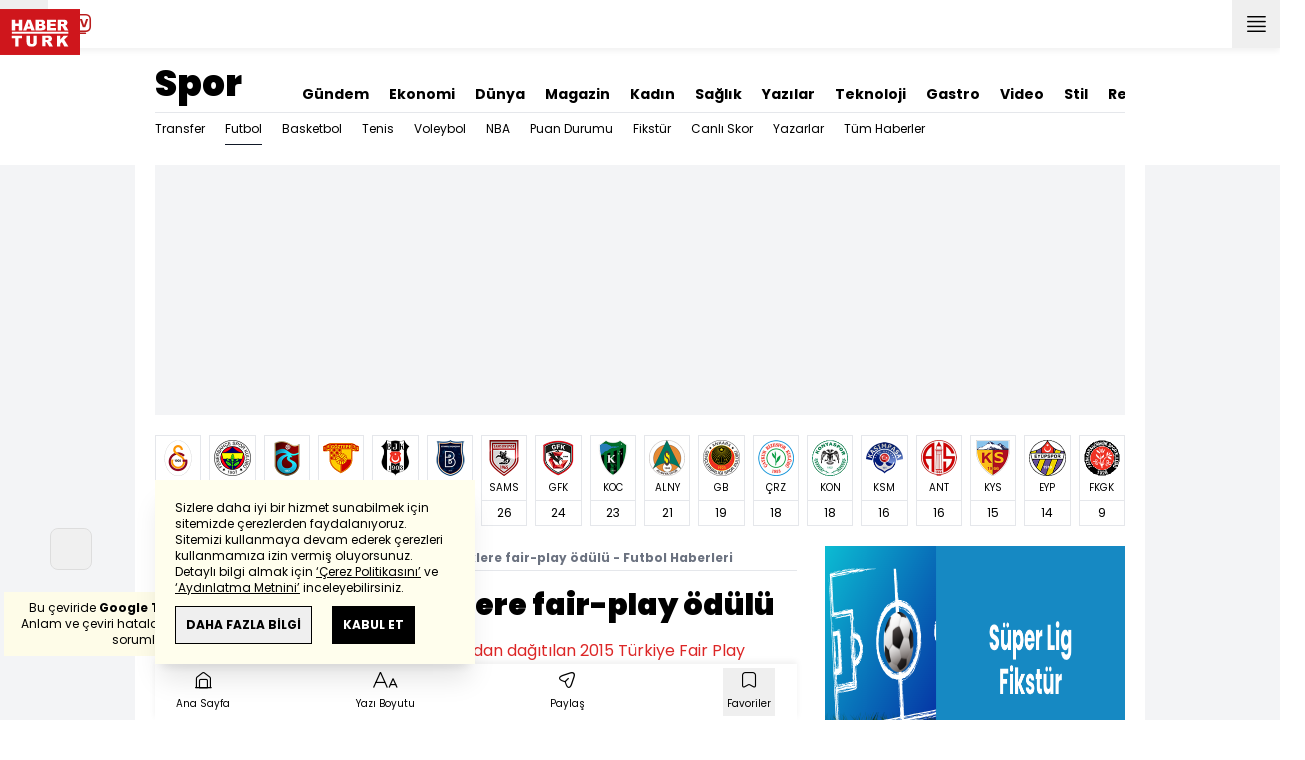

--- FILE ---
content_type: text/html; charset=utf-8
request_url: https://www.haberturk.com/spor/futbol/haber/1230242-bursasporlu-miniklere-fair-play-odulu
body_size: 55900
content:
<!DOCTYPE html> <html lang="tr"> <head> <meta charset="UTF-8"> <meta name="theme-color" content="#ffffff"> <meta name="author" content="Habertürk"> <meta name="csrf-token" content="txJDJKxuuVEFqQqHMPoCfqwxUDLAq1BNWSFHKf8h"> <link rel="apple-touch-icon" sizes="180x180" href="/images/common/manifest/180x180.png"> <link rel="icon" href="/images/common/favicon/32x32.png" sizes="32x32" type="image/png"> <link rel="icon" href="/images/common/favicon/16x16.png" sizes="16x16" type="image/png"> <link rel="shortcut icon" href="/images/common/favicon/favicon.ico?v=001"> <link rel="manifest" href="/manifest.webmanifest"> <script>!function(){var t=document.createElement("script");t.setAttribute("src",'https://cdn.p.analitik.bik.gov.tr/tracker'+(typeof Intl!=="undefined"?(typeof (Intl||"").PluralRules!=="undefined"?'1':typeof Promise!=="undefined"?'2':typeof MutationObserver!=='undefined'?'3':'4'):'4')+'.js'),t.setAttribute("data-website-id","65e52d88-16e5-4b21-bd8e-b32b3c1b7add"),t.setAttribute("data-host-url",'//65e52d88-16e5-4b21-bd8e-b32b3c1b7add.collector.p.analitik.bik.gov.tr'),document.head.appendChild(t)}();</script>      <script> console.log("%c assets version : 298", 'color: white; font-size: larger; background-color: green'); </script>             <script> window.metaRefreshTimeout = "600"; </script>      <link rel="dns-prefetch" href="//im.haberturk.com">  <link rel="dns-prefetch" href="//adsp.haberturk.com">  <link rel="dns-prefetch" href="//im.hthayat.com">  <link rel="dns-prefetch" href="//geoim.bloomberght.com">  <link rel="dns-prefetch" href="//im.showtv.com.tr">  <link rel="dns-prefetch" href="//mo.ciner.com.tr">  <link rel="dns-prefetch" href="//tr.hit.gemius.pl">  <link rel="dns-prefetch" href="https://static.criteo.net">  <link rel="dns-prefetch" href="https://pagead2.googlesyndication.com">  <link rel="dns-prefetch" href="https://www.google.com">  <link rel="dns-prefetch" href="https://www.google-analytics.com">  <link rel="dns-prefetch" href="https://www.googletagmanager.com">  <link rel="dns-prefetch" href="https://www.googletagservices.com">  <link rel="dns-prefetch" href="https://securepubads.g.doubleclick.net">  <title>Bursasporlu miniklere fair-play ödülü - Futbol Haberleri</title> <meta name="description" content="Türkiye Milli Olimpiyat Komitesi tarafından dağıtılan 2015 Türkiye Fair Play Ödülleri'nin sahipleri belli oldu.  Bursaspor 11 Yaş Altı Futbol Takımı büyük ödülü aldı">    <meta name="title" content="Bursasporlu miniklere fair-play ödülü"> <meta name="datePublished" content="2016-04-25T13:14:47+03:00"> <meta name="dateModified" content="2016-04-25T14:26:06+03:00"> <meta name="url" content="/spor/futbol/haber/1230242-bursasporlu-miniklere-fair-play-odulu"> <meta name="articleSection" content="news"> <meta name="articleAuthor" content="">   <meta name="keywords" content="">  <meta property="fb:app_id" content="161827680527303"> <meta property="og:locale" content="tr_TR"> <meta property="og:type" content="article"> <meta property="og:site_name" content="Habertürk"> <meta property="product:category" content=""> <meta property="product:brand" content=""> <meta property="og:url" content="/spor/futbol/haber/1230242-bursasporlu-miniklere-fair-play-odulu"> <meta property="og:title" content="Bursasporlu miniklere fair-play ödülü - Futbol Haberleri"> <meta property="og:description" content="Türkiye Milli Olimpiyat Komitesi tarafından dağıtılan 2015 Türkiye Fair Play Ödülleri&#039;nin sahipleri belli oldu.  Bursaspor 11 Yaş Altı Futbol Takımı büyük ödülü aldı"> <meta property="og:image" content="https://im.haberturk.com/l/2016/04/25/ver1689852365/1230242/jpg/1200x628"> <meta property="og:image:type" content="image/jpg"> <meta property="og:image:width" content="1200"> <meta property="og:image:height" content="628">   <meta name="twitter:card" content="summary_large_image"> <meta name="twitter:site" content="@haberturk"> <meta name="twitter:creator" content="@haberturk"> <meta name="twitter:url" content="/spor/futbol/haber/1230242-bursasporlu-miniklere-fair-play-odulu"> <meta name="twitter:title" content="Bursasporlu miniklere fair-play ödülü - Futbol Haberleri"> <meta name="twitter:description" content="Türkiye Milli Olimpiyat Komitesi tarafından dağıtılan 2015 Türkiye Fair Play Ödülleri&#039;nin sahipleri belli oldu.  Bursaspor 11 Yaş Altı Futbol Takımı büyük ödülü aldı"> <meta name="twitter:image:src" content="https://im.haberturk.com/l/2016/04/25/ver1689852365/1230242/jpg/600x314"> <meta name="twitter:domain" content="haberturk.com">    <meta property="taboola:image16x9" content="https://im.haberturk.com/l/2016/04/25/ver1689852365/1230242/jpg/640x360" /> <meta property="taboola:image1x1" content="https://im.haberturk.com/l/2016/04/25/ver1689852365/1230242/jpg/640x640" />      <link rel="canonical" href="https://www.haberturk.com/spor/futbol/haber/1230242-bursasporlu-miniklere-fair-play-odulu">    <link rel="alternate" media="only screen and (max-width: 760px)" href="https://m.haberturk.com/spor/futbol/haber/1230242-bursasporlu-miniklere-fair-play-odulu" />       <link rel="amphtml" href="https://m.haberturk.com/spor/futbol/haber-amp/1230242-bursasporlu-miniklere-fair-play-odulu">   <script> var mobileDomain = "m.haberturk.com"; var desktopDomain = "www.haberturk.com"; </script>       <script type="application/ld+json"> {"@context":"http:\/\/schema.org","@type":"BreadcrumbList","itemListElement":[{"@type":"ListItem","position":1,"item":{"@id":"https:\/\/www.haberturk.com","name":"Haberler"}},{"@type":"ListItem","position":2,"item":{"@id":"https:\/\/www.haberturk.com\/spor","name":"Spor"}},{"@type":"ListItem","position":3,"item":{"@id":"https:\/\/www.haberturk.com\/spor\/bursa_spor","name":"Bursaspor"}},{"@type":"ListItem","position":4,"item":{"@id":"https:\/\/www.haberturk.com\/spor\/futbol\/haber\/1230242-bursasporlu-miniklere-fair-play-odulu","name":"Bursasporlu miniklere fair-play \u00f6d\u00fcl\u00fc - Futbol Haberleri"}}]} </script>       <script> window.customdimension = {};  window.customdimension["type"] = "dimension";  window.customdimension["hierarchy"] = "Detay";  window.customdimension["category1"] = "Spor";  window.customdimension["category2"] = "Futbol";  window.customdimension["category3"] = "Süper Lig";  window.customdimension["category4"] = "Bursaspor";  window.customdimension["detailType"] = "Haber";  window.customdimension["layoutType"] = "";  window.customdimension["categoryOrder"] = "Spor/Futbol/Süper Lig/Bursaspor";  window.customdimension["newsID"] = "1230242";  window.customdimension["newsTitle"] = "Bursasporlu miniklere fair-play ödülü";  window.customdimension["editorID"] = "447";  window.customdimension["textLength"] = "5572";  window.customdimension["wordCount"] = "573";  window.customdimension["commentCount"] = "0";  window.customdimension["photoTotalCount"] = "0";  window.customdimension["currentPhotoNo"] = "0";  window.customdimension["columnistName"] = "";  window.customdimension["adBlockUser"] = "";  window.customdimension["loginStatus"] = "";  window.customdimension["memberId"] = "0";  window.customdimension["gender"] = "";  window.customdimension["platform"] = "Desktop";  window.customdimension["cinerSource"] = "Haberturk";  window.customdimension["nativeAd"] = "no";  window.customdimension["pageType"] = "Haber";  window.customdimension["videoIncluded"] = "yes";  window.customdimension["webVersion"] = "";  window.customdimension["mobileVersion"] = "";  window.customdimension["jsVersion"] = "";  window.customdimension["cssVersion"] = "";  window.customdimension["mvcVersion"] = "";  window.customdimension["modulesVersion"] = "";  window.customdimension["ageGroup"] = "";  window.customdimension["disYazarlar"] = "";  window.customdimension["dateCreated"] = "2016-04-25 13:14";  window.customdimension["datePublished"] = "2016-04-25 13:14";  window.customdimension["dateModified"] = "2016-04-25 14:26";  window.customdimension["seoDisHaber"] = "no";  window.customdimension["isSpecialNews"] = "no";  window.dataLayer = window.dataLayer || []; window.dataLayer.push(window.customdimension); </script>        <script> (function(w, d, s, l, i) { w[l] = w[l] || []; w[l].push({ 'gtm.start': new Date().getTime(), event: 'gtm.js' }); var f = d.getElementsByTagName(s)[0], j = d.createElement(s), dl = l !== 'dataLayer' ? '&l=' + l : ''; j.async = true; j.src = 'https://www.googletagmanager.com/gtm.js?id=' + i + dl; f.parentNode.insertBefore(j, f); }) (window, document, 'script', 'dataLayer', 'GTM-NCHP7Z9'); </script>           <script> window.gemiusID = "nXo1Z.rNHTz9dkM2sGevf.U5DfrRIUNxU4qyBqiefOD.57"; window.pp_gemius_identifier = "nXo1Z.rNHTz9dkM2sGevf.U5DfrRIUNxU4qyBqiefOD.57"; setTimeout(function() { function gemius_pending(i) { window[i] = window[i] || function() { var x = window[i + '_pdata'] = window[i + '_pdata'] || []; x[x.length] = arguments; }; } gemius_pending('gemius_hit'); gemius_pending('gemius_event'); gemius_pending('pp_gemius_hit'); gemius_pending('pp_gemius_event'); (function(d, t) { try { var gt = d.createElement(t), s = d.getElementsByTagName(t)[0], l = 'http' + ((location.protocol === 'https:') ? 's' : ''); gt.setAttribute('async', 'async'); gt.setAttribute('defer', 'defer'); gt.src = l + '://tr.hit.gemius.pl/xgemius.js'; s.parentNode.insertBefore(gt, s); } catch (e) {} })(document, 'script'); }, 100); </script>       <script> var __OGEZIO_ASYNC_OPTIONS = { "m1": 170, "m2": 1, "m3": 171, "i1": 1230242, "i2": 0, "i3": 0, "keywords": "" }; </script>                            <script type="application/ld+json"> { "@context": "https://schema.org", "@type": "NewsArticle", "articleSection": "Spor", "mainEntityOfPage": { "@type": "WebPage", "@id": "https://www.haberturk.com/spor/futbol/haber/1230242-bursasporlu-miniklere-fair-play-odulu" }, "headline": "Bursasporlu miniklere fair-play ödülü - Futbol Haberleri", "alternativeHeadline": "Bursasporlu miniklere fair-play ödülü", "description": "Türkiye Milli Olimpiyat Komitesi tarafından dağıtılan 2015 Türkiye Fair Play Ödülleri&#039;nin sahipleri belli oldu.  Bursaspor 11 Yaş Altı Futbol Takımı büyük ödülü aldı", "articleBody": "Atak&amp;ouml;y de bulunan Olimpiyatevi nde ger&amp;ccedil;ekleşen basın toplantısında, toplam 4 dalda verilen &amp;ouml;d&amp;uuml;llerin sahipleri a&amp;ccedil;ıklandı. Basın toplantısına, Uluslararası Fair Play Konseyi &amp;Uuml;yesi ve Avrupa Fair Play Birliği İkinci Başkanı Erdoğan Arıpınar, TMOK Fair Play Komisyonundan Sorumlu Y&amp;ouml;netim Kurulu &amp;Uuml;yesi Perviz Aran, TMOK Fair Play Komisyonu Başkanı Murat Faruk &amp;Ouml;zbay katıldı.  Sportif Davranış Dalında  b&amp;uuml;y&amp;uuml;k &amp;ouml;d&amp;uuml;l&amp;uuml;n sahibi Bursaspor 11 Yaş Altı Futbol Takımı oldu. Ge&amp;ccedil;en yıl haziran ayında oynanan İzmir Balkan Kupası nda Kosova nın Korriku takımıyla oynadığı ma&amp;ccedil;ta yeşil-beyazlılar, bulunduğu davranışla &amp;ouml;d&amp;uuml;le layık g&amp;ouml;r&amp;uuml;ld&amp;uuml;. Korrikulu futbolcular durumu 1-1 e getiren gol&amp;uuml;n sevincini saha dışında yaşarken, ma&amp;ccedil;a hızlı başlayan Bursaspor un minikleri attığı golle 2-1 &amp;ouml;ne ge&amp;ccedil;ti. Bu duruma pişman olan Bursasporlu oyuncular, yapılan santradan sonra kalelerini rakiplerine a&amp;ccedil;tı ancak Korrikulu futbolcu topu boş ağlar yerine direğe vurunca g&amp;ouml;z yaşlarını tutamadı. Bursasporlu oyuncular bunun &amp;uuml;zerine santranın tekrarlanmasını istedi ve yine aynı &amp;ouml;rnek davranışta bulundu. 2015 T&amp;uuml;rkiye Fair Play &amp;Ouml;d&amp;uuml;l&amp;uuml; n&amp;uuml; almaya hak kazanan yeşil-beyazlı minikler, daha &amp;ouml;nce D&amp;uuml;nya Fair Play Konseyi ve Avrupa Fair Play Birliği tarafından da &amp;ouml;d&amp;uuml;le layık g&amp;ouml;r&amp;uuml;lm&amp;uuml;şt&amp;uuml;. Bu dalda şeref diplomasını Beşiktaşlı futbolcu Necip Uysal aldı. Fenerbah&amp;ccedil;e ile Beşiktaş arasında 4 Nisan 2015 te oynanan Spor Toto S&amp;uuml;per Lig deki derbi ma&amp;ccedil; &amp;ouml;ncesinde yapılan seremonide 6 yaşındaki bir &amp;ccedil;ocuk, Necip in &amp;ouml;n&amp;uuml;nde sahaya Fenerbah&amp;ccedil;e formasıyla &amp;ccedil;ıktı. &amp;Ccedil;ocuk, Necip in elini tutunca  Ben sana d&amp;uuml;şt&amp;uuml;m ama Fenerbah&amp;ccedil;eliyim. Artık Beşiktaşlı mı oldum?  diyerek ağlayınca Necip,  Hayır, sakın &amp;uuml;z&amp;uuml;lme. Sen hala Fenerbah&amp;ccedil;elisin. Benim elimi tuttun diye, artık ben Fenerbah&amp;ccedil;eliyim  diye &amp;ccedil;ocuğu teselli etti. Necip, bu davranışıyla &amp;ouml;d&amp;uuml;l&amp;uuml;n sahibi oldu.  Kariyer Dalında  b&amp;uuml;y&amp;uuml;k &amp;ouml;d&amp;uuml;l&amp;uuml; FIFA İcra Kurulu &amp;Uuml;yesi Şenes Erzik aldı.  Tanıtım Dalında  b&amp;uuml;y&amp;uuml;k &amp;ouml;d&amp;uuml;l&amp;uuml; T&amp;uuml;rkiye Atletizm Federasyonu kazandı.  Toplumsal Fair Play &amp;Ouml;d&amp;uuml;l&amp;uuml; n&amp;uuml; ise Uluslararası Olimpiyat Komitesi (IOC) ile Gaziantep &amp;Uuml;niversitesi almaya hak kazandı.  Kategorilerine g&amp;ouml;re 2015 T&amp;uuml;rkiye Fair Play &amp;Ouml;d&amp;uuml;lleri nin sahipleri ş&amp;ouml;yle: Sportif Davranış Dalı: B&amp;uuml;y&amp;uuml;k &amp;Ouml;d&amp;uuml;l: Bursaspor 11 Yaş Altı Futbol Takımı Şeref Diploması: Necip Uysal (Beşiktaşlı futbolcu) ve Doğukan Sonuzun (Yelkenci) Kutlama Mektubu: Nihan G&amp;uuml;neyligil (Galatasaray Kadın Voleybol Takımı oyuncusu), Sinan G&amp;uuml;ler (Galatasaray Odeabank oyuncusu), Yal&amp;ccedil;ın &amp;Ccedil;etin (TRT Spor spikeri) Sportif Kariyer Dalı: B&amp;uuml;y&amp;uuml;k &amp;Ouml;d&amp;uuml;l: Şenes Erzik (FIFA İcra Kurulu &amp;Uuml;yesi) Şeref Diploması: Beytullah Eroğlu (Engelli milli y&amp;uuml;z&amp;uuml;c&amp;uuml;), Mahmut Yavuz (Y&amp;uuml;zbaşı, Deniz Kuvvetleri Komutanlığı) Kutlama Mektubu: Dr. Ayten Berkalp (Fenerbah&amp;ccedil;eli eski sporcu), Esin Kıratlı (Tenis hakemi), &amp;Ouml;zlem Akduran (&amp;Ccedil;eşme Yelken Gen&amp;ccedil;lik ve Spor Kul&amp;uuml;b&amp;uuml; Başkanı) Sportif Tanıtım Dalı: B&amp;uuml;y&amp;uuml;k &amp;Ouml;d&amp;uuml;l: T&amp;uuml;rkiye Atletizm Federasyonu Şeref Diploması: Fikret Kadıoğlu (Beden Eğitim &amp;Ouml;ğretmeni) Kutlama Mektubu: Ekrem Ercan (B&amp;uuml;y&amp;uuml;k&amp;ccedil;ekmece Ahmediye Cami İmamı), Erdin&amp;ccedil; Kartal (B&amp;uuml;y&amp;uuml;k&amp;ccedil;ekmece Ahmediye Muhtarı), Yrd. Do&amp;ccedil;. Dr. Cenk Temel (Malatya İn&amp;ouml;n&amp;uuml; &amp;Uuml;niversitesi &amp;Ouml;ğretim G&amp;ouml;revlisi), Pervin Avşar (Beden Eğitimi &amp;Ouml;ğretmeni) Toplumsal Fair Play: B&amp;uuml;y&amp;uuml;k &amp;Ouml;d&amp;uuml;l: Uluslararası Olimpiyat Komitesi (IOC) ve Gaziantep &amp;Uuml;niversitesi ARIPINAR:  ANTİ FAİR PLAY &amp;Ouml;D&amp;Uuml;L&amp;Uuml;M&amp;Uuml;Z YOK Uluslararası Fair Play Konseyi &amp;Uuml;yesi ve Avrupa Fair Play Birliği İkinci Başkanı Arıpınar, Spor Toto S&amp;uuml;per Lig de d&amp;uuml;n Trabzonspor ile Fenerbah&amp;ccedil;e arasında oynanan ma&amp;ccedil;ta yaşanan olaylara &amp;uuml;z&amp;uuml;ld&amp;uuml;ğ&amp;uuml;n&amp;uuml; belirtti. G&amp;ouml;revlerinin, hak eden insanlara fair play &amp;ouml;d&amp;uuml;l&amp;uuml; vermek olduğunu vurgulayan Arıpınar,  D&amp;uuml;zenlediğimiz Fair Play Kervanı nın hedefi, gelecekte bu damlardan &amp;ccedil;ıkıp milletin &amp;uuml;zerine atlayanlara bir şeyler anlatmak. &amp;Ouml;ğretmenlerimiz, antren&amp;ouml;rlerimiz fair play &amp;ouml;ğrenirse o zaman kuşak i&amp;ccedil;inde bir devrim sağlayacağız. Bizim g&amp;ouml;revimiz fair play &amp;ouml;d&amp;uuml;l&amp;uuml; vermek. Anti fair play &amp;ouml;d&amp;uuml;l&amp;uuml;m&amp;uuml;z yok. Olsa &amp;ccedil;ok dağıtırız. TMOK olarak bunları topluma anlatacağız. İnşallah bir g&amp;uuml;n bu olaylar biter.  ifadelerini kullandı. Erdoğan Arıpınar, &amp;ouml;zellikle Bursaspor lu miniklerin uluslararası alanda aldığı &amp;ouml;d&amp;uuml;llere de dikkati &amp;ccedil;ekti. Ayrıca Arıpınar, TMOK un d&amp;uuml;zenlediği Fair Play Kervanı na yakın zamanda D&amp;uuml;nya Fair Play Konseyi Başkanı Dr. Jen&amp;ouml; Kamuti nin katılacağını a&amp;ccedil;ıkladı. TMOK Y&amp;ouml;netim Kurulu &amp;Uuml;yesi Perviz Aran ise fair play olgusunun bir anda gelişmeyeceğini ancak bu konuda ellerinden geleni yapmaya &amp;ccedil;alışacaklarını kaydetti.", "wordCount": "573", "genre":"news", "dateCreated": "2016-04-25T13:14:47+03:00", "datePublished": "2016-04-25T13:14:47+03:00", "dateModified": "2016-04-25T14:26:06+03:00", "keywords": [ "" ], "typicalAgeRange":"7-", "isFamilyFriendly":"http://schema.org/True", "image": { "@type": "ImageObject", "url": "https://im.haberturk.com/l/2016/04/25/ver1689852365/1230242/jpg/1200x628", "width": "1200", "height": "628" }, "author": { "@type": "Person", "name": "", "url": "https://www.haberturk.com/kunye" }, "publisher": { "@type": "Organization", "name": "Habertürk", "logo": { "@type": "ImageObject", "url": "https://im.haberturk.com/assets/images/amp/haberturk-amp-logo-2.png", "width": 600, "height": 60 } }, "inLanguage": "tr-TR" } </script>         <script type="application/ld+json"> { "@context": "https://schema.org", "@type": "VideoObject", "name": "Bursasporlu miniklere ödül geldi", "description": "Bursasporlu miniklere ödül geldi", "thumbnailUrl": [ "https://mo.ciner.com.tr/video/2016/04/25/ver1726038663/F4470D1C898B8DC99421171C79A9230E_750x422.jpg" ], "uploadDate": "2024-09-11T10:11:03+03:00", "duration": "PT1M50S", "contentUrl": "", "embedUrl": "https://www.haberturk.com/video/embed/180489", "interactionCount": "3140", "publisher": { "@type": "Organization", "name": "Haberturk.com", "logo": { "@type": "ImageObject", "url":"https://im.haberturk.com/assets/images/amp/haberturk-amp-logo-2.png", "width":600, "height":60 } } } </script>         <meta name="viewport" content="width=device-width, initial-scale=1" />    <script type="application/ld+json"> { "@context": "https://schema.org", "@type": "Organization", "name": "Haberturk.com", "url": "https://www.haberturk.com/", "logo": "https://im.haberturk.com/assets/images/ht_logo.png", "address": { "@type": "PostalAddress", "addressLocality": "İstanbul", "addressRegion": "TR", "postalCode": "34430", "addressCountry": "TR", "streetAddress": "Habertürk Gazetecilik A.Ş. Abdülhakhamit Caddesi No: 25 Taksim/Beyoğlu" }, "sameAs": [ "https://www.facebook.com/haberturk", "https://www.twitter.com/haberturk", "https://www.instagram.com/haberturk", "https://tr.pinterest.com/haberturk" ] } </script> <script type="application/ld+json"> { "@context": "https://schema.org", "@type": "WebSite", "url": "https://www.haberturk.com/", "potentialAction": { "@type": "SearchAction", "target": "https://www.haberturk.com/arama/{queryKeyword}", "query-input": "required name=queryKeyword" } } </script>   <base target="_blank">  <link rel="stylesheet" href="/css/desktop/style.css?v=405">   <style>  </style>  <script> var APP_PLATFORM = "desktop"; var APP_ENV = "master";  (()=>{var e,i,a,t;e="m.haberturk.com",i="www.haberturk.com",a=window.location.hostname,t=function(e,t){a!==t?window.location.href=window.location.href.replace(e,t):window.location.hostname==i&&(navigator.userAgent.match(/iPad/i)||navigator.userAgent.match(/Android|webOS|iPhone|iPod|Blackberry/i))&&document.querySelector("meta[name=viewport]").setAttribute("content","width=device-width, initial-scale=0.75, maximum-scale=0.75, user-scalable=0")},-1===["preview."].indexOf(a)&&(a.indexOf(i)>-1||a.indexOf(e)>-1)&&(window.matchMedia("screen and (max-width: 760px)").matches?t(i,e):t(e,i))})();   var pbjs = pbjs || {que: []}; window.googletag = window.googletag || {cmd: []}; var _avp = _avp || []; var cbgAdsSettings = { "frameUrl": "/adscbg/adsFrame.html", "usePrebid": true, "PrebidDebug":false }; window.cbgAds = window.cbgAds || { cmd: [], AdsInline: function(zoneId) { cbgAds.cmd.push(function() { cbgAds.AdsInline(zoneId); }); } }; cbgAds.cmd.push(function() { cbgAds.AdsHeader([1287,1342,2014]); });  </script>  <link rel="preload" as="script" href="/adscbg/cbglout.js"> <script async src="/adscbg/cbglout.js"></script>  </head> <body class="text-base min-w-[1024px] dark:bg-gray-900 dark:text-gray-100 dark:border-gray-500 overflow-x-hidden laravel9test">  <header data-type="header" class="w-full sticky z-50 top-0 h-12 shadow-bottom bg-white dark:bg-gray-800"> <div class="w-full h-full max-w-screen-xl flex justify-between m-auto"> <div class="left flex space-x-2"> <button data-modal-target-name="mega-search" class="modalBtn flex justify-center items-center w-12 h-full outline-none" title="Arama"> <i class="ht-icon-search"></i> </button> <a href="/canliyayin" target="_blank" class="flex justify-center items-center w-12 h-full outline-none" title="Canlı Yayın"> <i class="ht-icon-live text-red-700 text-xl"></i> </a>      <div data-type="specialDay"></div>       </div> <div class="absolute inset-0 m-auto w-20"> <a href="/" target="_self" title="Habertürk Anasayfa" class="w-full block absolute top-0 left-0 mt-2 aspect-w-2 aspect-h-1"> <img class="w-full h-12" src="/images/common/logo/svg/haberturk-logo.svg" alt="Habertürk" width="200" height="50" /> </a> </div> <div class="right flex"> <div class="weather-header-nav w-auto">  </div> <button title="Kategori Listesi" class="flex justify-center items-center w-12 h-full menu-open"> <i class="ht-icon-menu"></i> </button> </div> </div> <div class="mega-menu fixed z-100 top-0 left-0 h-screen w-full -translate-x-full duration-300"> <div class="relative z-10 max-w-sm h-screen shadow-right w-[calc(100%-50px)] bg-white dark:bg-gray-900"> <div class="relative h-12 mb-10 border-b dark:border-gray-800"> <img class="absolute top-7 left-5 w-16" src="/images/common/logo/svg/haberturk-logo.svg" alt="Habertürk"> </div> <ul class="absolute top-0 right-0 h-12 flex justify-center items-center"> <li class="flex justify-center items-center w-12 h-full border-r dark:border-gray-800"> <i class="darkBtn ht-icon-moon"></i> <i class="lightBtn ht-icon-sun hidden"></i> </li> <li> <i class="ht-icon-close w-12 h-12 bg-30% menu-close"></i> </li> </ul> <div class="px-5"> <div class="relative mb-5 border dark:border-gray-800"> <input id="searchInput" class="w-full h-12 border-none text-xs bg-transparent outline-none" type="text" placeholder="Kategori Ara..." autocomplete="off"> <button class="absolute right-1 top-0 bottom-0 m-auto h-10 px-4 text-xs bg-gray-100 dark:bg-gray-800">Ara</button> <span class="searchClose"></span> </div> </div> <div class="overflow-scroll overscroll-none pb-20 h-[calc(100%-170px)]"> <div class="mb-5 px-5 border-b dark:border-gray-800"> <ul id="mega-menu-list"></ul> </div> <div class="mb-5 px-5 border-b dark:border-gray-800"> <div class="text-xs">Takipde Kalın!</div> <ul id="mega-menu-social" class="w-full flex"></ul> </div> <div class="mb-5 px-5 pb-5 border-b dark:border-gray-800"> <div class="text-xxs mb-2">Günlük gelişmeleri takip edebilmek için habertürk uygulamasını indirin</div> <ul id="mega-menu-stores" class="w-full flex"></ul> </div> <div class="user-agent px-5 text-xxs text-gray-600"></div> </div> </div> <div class="megamenu-wrapper-close absolute top-0 left-0 w-full h-screen bg-yellow-100/70 dark:bg-gray-900/70"></div> </div> <script> (()=>{var e=document.querySelector(".darkBtn"),t=document.querySelector(".lightBtn");function d(){e.classList.add("hidden"),t.classList.remove("hidden"),document.documentElement.classList.add("dark"),localStorage.theme="dark"}function n(){t.classList.add("hidden"),e.classList.remove("hidden"),document.documentElement.classList.remove("dark"),localStorage.theme="light"}e.addEventListener("click",(function(){d()})),t.addEventListener("click",(function(){n()})),"dark"===localStorage.theme?(document.documentElement.classList.add("dark"),d()):(document.documentElement.classList.remove("dark"),n()),window.defaultDarkMode&&document.documentElement.classList.add("dark")})(); </script> <div data-modal-name="mega-search" class="widgetModal fixed top-0 left-0 z-60 w-full h-screen flex justify-center items-center bg-yellow-100/70 dark:bg-gray-900/70 duration-300 invisible -translate-y-full mega-search"> <div class="wrapper relative w-4/5 max-w-screen-sm p-5 bg-white dark:bg-gray-900 ">  <div class="body max-h-[400px] px-2.5 overflow-y-auto "> <div class="text-xl text-center font-bold mb-5">BİRKAÇ KELİME YAZARAK SİZE YARDIMCI OLABİLİRİZ!</div> <input autocomplete="off" class="searchInput w-full h-12 outline-none rounded-none text-xs focus:ring-transparent bg-transparent border border-black dark:border-gray-800" type="text" placeholder="Ara!"> <button class="searchButton searchButton w-full h-12 px-4 border-l font-bold bg-transparent border-r border-b border-black dark:border-gray-800">LİSTELE</button> </div> <div class="close absolute top-0 right-0 w-12 h-12 flex justify-center items-center cursor-pointer border-l border-b dark:border-gray-800"> <i class="ht-icon-close"></i> </div> </div> </div>       </header>       <ht-sub-nav-section class="mb-5 z-40 relative"> <div class="container mx-auto px-5"> <div class="flex justify-between space-x-10 pt-4 py-2 border-b dark:border-gray-800"> <div class="flex items-end">                                <div class="text-4xl font-black"><a class="truncate max-w[320px]" href="/spor" title="Spor">Spor</a></div>  </div> <div class="widget-nav flex w-full overflow-hidden "> <div class="swiper-container w-auto m-0 ml-auto swiper slider-custom" data-swiper='{"slidesPerView": "auto","spaceBetween": 0,"freeMode": {"enabled": true},"observeParents": true,"observer": true}'> <div class="swiper-wrapper">   <div class="swiper-slide w-auto ml-5"> <a href="/gundem" title="Gündem" class="flex items-center pt-5 text-sm font-bold ">Gündem</a> </div>    <div class="swiper-slide w-auto ml-5"> <a href="/ekonomi" title="Ekonomi" class="flex items-center pt-5 text-sm font-bold ">Ekonomi</a> </div>    <div class="swiper-slide w-auto ml-5"> <a href="/dunya" title="Dünya" class="flex items-center pt-5 text-sm font-bold ">Dünya</a> </div>      <div class="swiper-slide w-auto ml-5"> <a href="/magazin" title="Magazin" class="flex items-center pt-5 text-sm font-bold ">Magazin</a> </div>    <div class="swiper-slide w-auto ml-5"> <a href="https://hthayat.haberturk.com/" title="Kadın" class="flex items-center pt-5 text-sm font-bold ">Kadın</a> </div>    <div class="swiper-slide w-auto ml-5"> <a href="/saglik" title="Sağlık" class="flex items-center pt-5 text-sm font-bold ">Sağlık</a> </div>    <div class="swiper-slide w-auto ml-5"> <a href="/htyazarlar" title="Yazılar" class="flex items-center pt-5 text-sm font-bold ">Yazılar</a> </div>    <div class="swiper-slide w-auto ml-5"> <a href="/ekonomi/teknoloji" title="Teknoloji" class="flex items-center pt-5 text-sm font-bold ">Teknoloji</a> </div>    <div class="swiper-slide w-auto ml-5"> <a href="/htgastro" title="Gastro" class="flex items-center pt-5 text-sm font-bold ">Gastro</a> </div>    <div class="swiper-slide w-auto ml-5"> <a href="/video" title="Video" class="flex items-center pt-5 text-sm font-bold ">Video</a> </div>    <div class="swiper-slide w-auto ml-5"> <a href="/stil" title="Stil" class="flex items-center pt-5 text-sm font-bold ">Stil</a> </div>    <div class="swiper-slide w-auto ml-5"> <a href="/resmi-ilanlar" title="Resmi İlanlar" class="flex items-center pt-5 text-sm font-bold ">Resmi İlanlar</a> </div>   </div> </div> </div> </div> <div class="widget-sub-nav w-full flex"> <div class="swiper-container w-full swiper slider-custom m-0 mr-auto relative " style="overflow: inherit; overflow-x:clip;" data-swiper='{"slidesPerView": "auto","spaceBetween": 0,"freeMode": {"enabled": true},"observeParents": true,"observer": true}'> <div class="swiper-wrapper">            <div class="swiper-slide w-auto mr-5 group" style=""> <a href="/spor/transfer" title="Transfer" class="flex items-center h-8 text-xs ">  Transfer  </a>  <div class="h-10 hidden group-hover:block absolute top-8 left-0 bg-white dark:bg-gray-900 border-t border-gray-200 dark:border-gray-700 shadow-xl">  </div>  </div>      <div class="swiper-slide w-auto mr-5 group" style=""> <a href="/spor/futbol" title="Futbol" class="flex items-center h-8 text-xs border-b border-gray-900 dark:border-gray-500">  Futbol  </a>  <div class="h-10 hidden group-hover:block absolute top-8 left-0 bg-white dark:bg-gray-900 border-t border-gray-200 dark:border-gray-700 shadow-xl">  <a href="/spor/futbol/super_lig" title="Süper Lig" class="flex items-center text-xs px-4 py-2 bg-white border-b border-gray-300 hover:bg-gray-200 dark:bg-gray-800 dark:border-b dark:border-gray-600 dark:hover:bg-gray-500 border-b border-gray-900 dark:border-gray-500"> Süper Lig </a>  <a href="/spor/futbol/sampiyonlar_ligi" title="Şampiyonlar Ligi" class="flex items-center text-xs px-4 py-2 bg-white border-b border-gray-300 hover:bg-gray-200 dark:bg-gray-800 dark:border-b dark:border-gray-600 dark:hover:bg-gray-500 "> Şampiyonlar Ligi </a>  <a href="/spor/futbol/turkiye_kupasi" title="Türkiye Kupası" class="flex items-center text-xs px-4 py-2 bg-white border-b border-gray-300 hover:bg-gray-200 dark:bg-gray-800 dark:border-b dark:border-gray-600 dark:hover:bg-gray-500 "> Türkiye Kupası </a>  <a href="/spor/futbol/avrupa_ligi" title="Avrupa Ligi" class="flex items-center text-xs px-4 py-2 bg-white border-b border-gray-300 hover:bg-gray-200 dark:bg-gray-800 dark:border-b dark:border-gray-600 dark:hover:bg-gray-500 "> Avrupa Ligi </a>  <a href="/spor/futbol/ispanya" title="İspanya" class="flex items-center text-xs px-4 py-2 bg-white border-b border-gray-300 hover:bg-gray-200 dark:bg-gray-800 dark:border-b dark:border-gray-600 dark:hover:bg-gray-500 "> İspanya </a>  <a href="/spor/futbol/ingiltere" title="İngiltere" class="flex items-center text-xs px-4 py-2 bg-white border-b border-gray-300 hover:bg-gray-200 dark:bg-gray-800 dark:border-b dark:border-gray-600 dark:hover:bg-gray-500 "> İngiltere </a>  <a href="/spor/futbol/almanya" title="Almanya" class="flex items-center text-xs px-4 py-2 bg-white border-b border-gray-300 hover:bg-gray-200 dark:bg-gray-800 dark:border-b dark:border-gray-600 dark:hover:bg-gray-500 "> Almanya </a>  <a href="/spor/futbol/italya" title="İtalya" class="flex items-center text-xs px-4 py-2 bg-white border-b border-gray-300 hover:bg-gray-200 dark:bg-gray-800 dark:border-b dark:border-gray-600 dark:hover:bg-gray-500 "> İtalya </a>  <a href="/spor/futbol/fransa" title="Fransa" class="flex items-center text-xs px-4 py-2 bg-white border-b border-gray-300 hover:bg-gray-200 dark:bg-gray-800 dark:border-b dark:border-gray-600 dark:hover:bg-gray-500 "> Fransa </a>  <a href="/spor/futbol/1_lig" title="TFF 1. Lig" class="flex items-center text-xs px-4 py-2 bg-white border-b border-gray-300 hover:bg-gray-200 dark:bg-gray-800 dark:border-b dark:border-gray-600 dark:hover:bg-gray-500 "> TFF 1. Lig </a>  <a href="/spor/futbol/tff_2_lig" title="TFF 2. Lig" class="flex items-center text-xs px-4 py-2 bg-white border-b border-gray-300 hover:bg-gray-200 dark:bg-gray-800 dark:border-b dark:border-gray-600 dark:hover:bg-gray-500 "> TFF 2. Lig </a>  <a href="/spor/futbol/tff_3_lig" title="TFF 3. Lig" class="flex items-center text-xs px-4 py-2 bg-white border-b border-gray-300 hover:bg-gray-200 dark:bg-gray-800 dark:border-b dark:border-gray-600 dark:hover:bg-gray-500 "> TFF 3. Lig </a>  </div>  </div>      <div class="swiper-slide w-auto mr-5 group" style=""> <a href="/spor/basketbol" title="Basketbol" class="flex items-center h-8 text-xs ">  Basketbol  </a>  <div class="h-10 hidden group-hover:block absolute top-8 left-0 bg-white dark:bg-gray-900 border-t border-gray-200 dark:border-gray-700 shadow-xl">  <a href="/spor/basketbol/stbl" title="TBL" class="flex items-center text-xs px-4 py-2 bg-white border-b border-gray-300 hover:bg-gray-200 dark:bg-gray-800 dark:border-b dark:border-gray-600 dark:hover:bg-gray-500 "> TBL </a>  <a href="/spor/basketbol/tkbl" title="TKBL" class="flex items-center text-xs px-4 py-2 bg-white border-b border-gray-300 hover:bg-gray-200 dark:bg-gray-800 dark:border-b dark:border-gray-600 dark:hover:bg-gray-500 "> TKBL </a>  <a href="/spor/basketbol/euroleague" title="Euro League" class="flex items-center text-xs px-4 py-2 bg-white border-b border-gray-300 hover:bg-gray-200 dark:bg-gray-800 dark:border-b dark:border-gray-600 dark:hover:bg-gray-500 "> Euro League </a>  <a href="/spor/basketbol/eurocup" title="Euro Cup" class="flex items-center text-xs px-4 py-2 bg-white border-b border-gray-300 hover:bg-gray-200 dark:bg-gray-800 dark:border-b dark:border-gray-600 dark:hover:bg-gray-500 "> Euro Cup </a>  <a href="/spor/basketbol/dunya_sampiyonasi" title="Dünya Şampiyonası" class="flex items-center text-xs px-4 py-2 bg-white border-b border-gray-300 hover:bg-gray-200 dark:bg-gray-800 dark:border-b dark:border-gray-600 dark:hover:bg-gray-500 "> Dünya Şampiyonası </a>  <a href="/spor/basketbol/sampiyonlar_lig" title="Şampiyonlar Ligi" class="flex items-center text-xs px-4 py-2 bg-white border-b border-gray-300 hover:bg-gray-200 dark:bg-gray-800 dark:border-b dark:border-gray-600 dark:hover:bg-gray-500 "> Şampiyonlar Ligi </a>  <a href="/spor/basketbol/kadinlar_euroleague" title="Kadınlar Euro League" class="flex items-center text-xs px-4 py-2 bg-white border-b border-gray-300 hover:bg-gray-200 dark:bg-gray-800 dark:border-b dark:border-gray-600 dark:hover:bg-gray-500 "> Kadınlar Euro League </a>  <a href="/spor/basketbol/milli_takim" title="Milli Takım" class="flex items-center text-xs px-4 py-2 bg-white border-b border-gray-300 hover:bg-gray-200 dark:bg-gray-800 dark:border-b dark:border-gray-600 dark:hover:bg-gray-500 "> Milli Takım </a>  <a href="/spor/basketbol/diger" title="Diğer" class="flex items-center text-xs px-4 py-2 bg-white border-b border-gray-300 hover:bg-gray-200 dark:bg-gray-800 dark:border-b dark:border-gray-600 dark:hover:bg-gray-500 "> Diğer </a>  </div>  </div>      <div class="swiper-slide w-auto mr-5 group" style=""> <a href="/spor/tenis" title="Tenis" class="flex items-center h-8 text-xs ">  Tenis  </a>  <div class="h-10 hidden group-hover:block absolute top-8 left-0 bg-white dark:bg-gray-900 border-t border-gray-200 dark:border-gray-700 shadow-xl">  <a href="/spor/tenis/wta" title="WTA" class="flex items-center text-xs px-4 py-2 bg-white border-b border-gray-300 hover:bg-gray-200 dark:bg-gray-800 dark:border-b dark:border-gray-600 dark:hover:bg-gray-500 "> WTA </a>  <a href="/spor/tenis/atp" title="ATP" class="flex items-center text-xs px-4 py-2 bg-white border-b border-gray-300 hover:bg-gray-200 dark:bg-gray-800 dark:border-b dark:border-gray-600 dark:hover:bg-gray-500 "> ATP </a>  <a href="/spor/tenis/grand_slams" title="GRAND SLAM" class="flex items-center text-xs px-4 py-2 bg-white border-b border-gray-300 hover:bg-gray-200 dark:bg-gray-800 dark:border-b dark:border-gray-600 dark:hover:bg-gray-500 "> GRAND SLAM </a>  <a href="/spor/tenis/istanbul_cup" title="İSTANBUL CUP" class="flex items-center text-xs px-4 py-2 bg-white border-b border-gray-300 hover:bg-gray-200 dark:bg-gray-800 dark:border-b dark:border-gray-600 dark:hover:bg-gray-500 "> İSTANBUL CUP </a>  <a href="/spor/tenis/diger" title="DİĞER" class="flex items-center text-xs px-4 py-2 bg-white border-b border-gray-300 hover:bg-gray-200 dark:bg-gray-800 dark:border-b dark:border-gray-600 dark:hover:bg-gray-500 "> DİĞER </a>  </div>  </div>      <div class="swiper-slide w-auto mr-5 group" style=""> <a href="/spor/voleybol" title="Voleybol" class="flex items-center h-8 text-xs ">  Voleybol  </a>  </div>      <div class="swiper-slide w-auto mr-5 group" style=""> <a href="/spor/basketbol/nba" title="NBA" class="flex items-center h-8 text-xs ">  NBA  </a>  </div>      <div class="swiper-slide w-auto mr-5 group" style=""> <a href="/spor/iddaa/puandurumu/1/turkiye-super-lig" title="Puan Durumu" class="flex items-center h-8 text-xs ">  Puan Durumu  </a>  </div>      <div class="swiper-slide w-auto mr-5 group" style=""> <a href="/spor/fikstur/1-turkiye-super-lig" title="Fikstür" class="flex items-center h-8 text-xs ">  Fikstür  </a>  </div>      <div class="swiper-slide w-auto mr-5 group" style=""> <a href="/spor/iddaa/canlisonuclar" title="Canlı Skor" class="flex items-center h-8 text-xs ">  Canlı Skor  </a>  </div>      <div class="swiper-slide w-auto mr-5 group" style=""> <a href="/spor/yazarlar" title="Yazarlar" class="flex items-center h-8 text-xs ">  Yazarlar  </a>  </div>      <div class="swiper-slide w-auto mr-5 group" style=""> <a href="/spor/tumhaberler" title="Tüm Haberler" class="flex items-center h-8 text-xs ">  Tüm Haberler  </a>  </div>                        </div> </div> </div> </div> </ht-sub-nav-section>       <main class="container p-5 mx-auto mb-12 "> <div class="master flex w-full justify-center items-start">       <div id="page-skin-left-sticky" class="pageskin page-skin-left pageskin-left hidden -ml-[180px] mr-5 justify-end sticky top-[50px] min-w-[160px] h-auto min-h-[600px] text-gray-400 bg-gray-100 dark:bg-gray-700"> <div id="zone_1353" data-zone-id="1353" class="no-init" data-zone-viewtype="banner"></div> </div> <script> function renderPageSkinLeft() { if (!window.rightAdsIsPageskin) { cbgAds.RefreshZone(1353); } } </script>         <div class="w-full min-w-full">         <div class="masthead-top w-full min-h-[250px] flex mb-5 justify-center items-center bg-gray-100 dark:bg-gray-800 overflow-hidden"> <div class="wrapper w-[970px] flex items-center justify-center"> <div id="zone_1287" class="ads-zone flex items-center justify-center refreshed-zone"> <div id="zone_1287_mhc" data-zone-viewtype="banner" data-zone-id="1287" class="flex items-center justify-center" style="min-height:250px;"></div> </div> <script> cbgAds.AdsInline(1287); </script> </div> </div>                  <div class="col-span-12 row-span-1"> <section data-type="standingsSummary" class="w-full mb-5">      <div data-type="type1" class="hidden overflow-hidden sticky z-20 top-12 w-full flex justify-between items-center mb-2.5 py-2.5 bg-white dark:bg-gray-900">   <h2 class="font-black text-xl flex-none mr-5">PUAN DURUMU</h2>   <div class="w-full border-b dark:border-gray-800"></div>  </div>    <div id="standings-container" class="w-full flex space-x-2">  <div class="flex-1 w-10 border dark:border-gray-800"> <a href="/spor/futbol/super_lig/galatasaray" title="Galatasaray" class="flex flex-col justify-center py-1"> <div class="h-full px-1"> <div class="relative aspect-w-1 aspect-h-1 overflow-hidden"> <img src="https://im.haberturk.com/ht/spor/soccer_team_logos_72x72/1.png" alt="Galatasaray" class="absolute h-full block left-0 right-0 m-auto"> </div> </div> <span class="block text-center text-xxs">GS</span> <div class="flex flex-col justify-center text-center text-xs px-1 pt-1 border-t dark:border-gray-800"> <span class="text-xs">43</span> </div> </a> </div>  <div class="flex-1 w-10 border dark:border-gray-800"> <a href="/spor/futbol/super_lig/fenerbahce" title="Fenerbahçe" class="flex flex-col justify-center py-1"> <div class="h-full px-1"> <div class="relative aspect-w-1 aspect-h-1 overflow-hidden"> <img src="https://im.haberturk.com/ht/spor/soccer_team_logos_72x72/2.png" alt="Fenerbahçe" class="absolute h-full block left-0 right-0 m-auto"> </div> </div> <span class="block text-center text-xxs">FB</span> <div class="flex flex-col justify-center text-center text-xs px-1 pt-1 border-t dark:border-gray-800"> <span class="text-xs">42</span> </div> </a> </div>  <div class="flex-1 w-10 border dark:border-gray-800"> <a href="/spor/futbol/super_lig/trabzonspor" title="Trabzonspor" class="flex flex-col justify-center py-1"> <div class="h-full px-1"> <div class="relative aspect-w-1 aspect-h-1 overflow-hidden"> <img src="https://im.haberturk.com/ht/spor/soccer_team_logos_72x72/139.png" alt="Trabzonspor" class="absolute h-full block left-0 right-0 m-auto"> </div> </div> <span class="block text-center text-xxs">TS</span> <div class="flex flex-col justify-center text-center text-xs px-1 pt-1 border-t dark:border-gray-800"> <span class="text-xs">38</span> </div> </a> </div>  <div class="flex-1 w-10 border dark:border-gray-800"> <a href="/spor/futbol/super_lig/goztepe" title="Göztepe" class="flex flex-col justify-center py-1"> <div class="h-full px-1"> <div class="relative aspect-w-1 aspect-h-1 overflow-hidden"> <img src="https://im.haberturk.com/ht/spor/soccer_team_logos_72x72/74.png" alt="Göztepe" class="absolute h-full block left-0 right-0 m-auto"> </div> </div> <span class="block text-center text-xxs">GÖZ</span> <div class="flex flex-col justify-center text-center text-xs px-1 pt-1 border-t dark:border-gray-800"> <span class="text-xs">35</span> </div> </a> </div>  <div class="flex-1 w-10 border dark:border-gray-800"> <a href="/spor/futbol/super_lig/besiktas" title="Beşiktaş" class="flex flex-col justify-center py-1"> <div class="h-full px-1"> <div class="relative aspect-w-1 aspect-h-1 overflow-hidden"> <img src="https://im.haberturk.com/ht/spor/soccer_team_logos_72x72/3.png" alt="Beşiktaş" class="absolute h-full block left-0 right-0 m-auto"> </div> </div> <span class="block text-center text-xxs">BJK</span> <div class="flex flex-col justify-center text-center text-xs px-1 pt-1 border-t dark:border-gray-800"> <span class="text-xs">32</span> </div> </a> </div>  <div class="flex-1 w-10 border dark:border-gray-800"> <a href="/spor/futbol/super_lig/basaksehir" title="Rams Başakşehir" class="flex flex-col justify-center py-1"> <div class="h-full px-1"> <div class="relative aspect-w-1 aspect-h-1 overflow-hidden"> <img src="https://im.haberturk.com/ht/spor/soccer_team_logos_72x72/82.png" alt="Rams Başakşehir" class="absolute h-full block left-0 right-0 m-auto"> </div> </div> <span class="block text-center text-xxs">İBFK</span> <div class="flex flex-col justify-center text-center text-xs px-1 pt-1 border-t dark:border-gray-800"> <span class="text-xs">26</span> </div> </a> </div>  <div class="flex-1 w-10 border dark:border-gray-800"> <a href="/spor/futbol/super_lig/samsunspor" title="Samsunspor" class="flex flex-col justify-center py-1"> <div class="h-full px-1"> <div class="relative aspect-w-1 aspect-h-1 overflow-hidden"> <img src="https://im.haberturk.com/ht/spor/soccer_team_logos_72x72/126.png" alt="Samsunspor" class="absolute h-full block left-0 right-0 m-auto"> </div> </div> <span class="block text-center text-xxs">SAMS</span> <div class="flex flex-col justify-center text-center text-xs px-1 pt-1 border-t dark:border-gray-800"> <span class="text-xs">26</span> </div> </a> </div>  <div class="flex-1 w-10 border dark:border-gray-800"> <a href="/spor/futbol/super_lig/gaziantep-fk" title="Gaziantep FK" class="flex flex-col justify-center py-1"> <div class="h-full px-1"> <div class="relative aspect-w-1 aspect-h-1 overflow-hidden"> <img src="https://im.haberturk.com/ht/spor/soccer_team_logos_72x72/67.png" alt="Gaziantep FK" class="absolute h-full block left-0 right-0 m-auto"> </div> </div> <span class="block text-center text-xxs">GFK</span> <div class="flex flex-col justify-center text-center text-xs px-1 pt-1 border-t dark:border-gray-800"> <span class="text-xs">24</span> </div> </a> </div>  <div class="flex-1 w-10 border dark:border-gray-800"> <a href="/spor/futbol/super_lig/kocaelispor" title="Kocaelispor" class="flex flex-col justify-center py-1"> <div class="h-full px-1"> <div class="relative aspect-w-1 aspect-h-1 overflow-hidden"> <img src="https://im.haberturk.com/ht/spor/soccer_team_logos_72x72/99.png" alt="Kocaelispor" class="absolute h-full block left-0 right-0 m-auto"> </div> </div> <span class="block text-center text-xxs">KOC</span> <div class="flex flex-col justify-center text-center text-xs px-1 pt-1 border-t dark:border-gray-800"> <span class="text-xs">23</span> </div> </a> </div>  <div class="flex-1 w-10 border dark:border-gray-800"> <a href="/spor/futbol/super_lig/alanyaspor" title="Corendon Alanyaspor" class="flex flex-col justify-center py-1"> <div class="h-full px-1"> <div class="relative aspect-w-1 aspect-h-1 overflow-hidden"> <img src="https://im.haberturk.com/ht/spor/soccer_team_logos_72x72/13.png" alt="Corendon Alanyaspor" class="absolute h-full block left-0 right-0 m-auto"> </div> </div> <span class="block text-center text-xxs">ALNY</span> <div class="flex flex-col justify-center text-center text-xs px-1 pt-1 border-t dark:border-gray-800"> <span class="text-xs">21</span> </div> </a> </div>  <div class="flex-1 w-10 border dark:border-gray-800"> <a href="/spor/futbol/super_lig/genclerbirligi" title="Gençlerbirliği" class="flex flex-col justify-center py-1"> <div class="h-full px-1"> <div class="relative aspect-w-1 aspect-h-1 overflow-hidden"> <img src="https://im.haberturk.com/ht/spor/soccer_team_logos_72x72/71.png" alt="Gençlerbirliği" class="absolute h-full block left-0 right-0 m-auto"> </div> </div> <span class="block text-center text-xxs">GB</span> <div class="flex flex-col justify-center text-center text-xs px-1 pt-1 border-t dark:border-gray-800"> <span class="text-xs">19</span> </div> </a> </div>  <div class="flex-1 w-10 border dark:border-gray-800"> <a href="/spor/futbol/super_lig/crizespor" title="Çaykur Rizespor" class="flex flex-col justify-center py-1"> <div class="h-full px-1"> <div class="relative aspect-w-1 aspect-h-1 overflow-hidden"> <img src="https://im.haberturk.com/ht/spor/soccer_team_logos_72x72/46.png" alt="Çaykur Rizespor" class="absolute h-full block left-0 right-0 m-auto"> </div> </div> <span class="block text-center text-xxs">ÇRZ</span> <div class="flex flex-col justify-center text-center text-xs px-1 pt-1 border-t dark:border-gray-800"> <span class="text-xs">18</span> </div> </a> </div>  <div class="flex-1 w-10 border dark:border-gray-800"> <a href="/spor/futbol/super_lig/konyaspor" title="Tümosan Konyaspor" class="flex flex-col justify-center py-1"> <div class="h-full px-1"> <div class="relative aspect-w-1 aspect-h-1 overflow-hidden"> <img src="https://im.haberturk.com/ht/spor/soccer_team_logos_72x72/101.png" alt="Tümosan Konyaspor" class="absolute h-full block left-0 right-0 m-auto"> </div> </div> <span class="block text-center text-xxs">KON</span> <div class="flex flex-col justify-center text-center text-xs px-1 pt-1 border-t dark:border-gray-800"> <span class="text-xs">18</span> </div> </a> </div>  <div class="flex-1 w-10 border dark:border-gray-800"> <a href="/spor/futbol/super_lig/kasimpasa" title="Kasımpaşa" class="flex flex-col justify-center py-1"> <div class="h-full px-1"> <div class="relative aspect-w-1 aspect-h-1 overflow-hidden"> <img src="https://im.haberturk.com/ht/spor/soccer_team_logos_72x72/90.png" alt="Kasımpaşa" class="absolute h-full block left-0 right-0 m-auto"> </div> </div> <span class="block text-center text-xxs">KSM</span> <div class="flex flex-col justify-center text-center text-xs px-1 pt-1 border-t dark:border-gray-800"> <span class="text-xs">16</span> </div> </a> </div>  <div class="flex-1 w-10 border dark:border-gray-800"> <a href="/spor/futbol/super_lig/antalyaspor" title="Hesap.com Antalyaspor" class="flex flex-col justify-center py-1"> <div class="h-full px-1"> <div class="relative aspect-w-1 aspect-h-1 overflow-hidden"> <img src="https://im.haberturk.com/ht/spor/soccer_team_logos_72x72/21.png" alt="Hesap.com Antalyaspor" class="absolute h-full block left-0 right-0 m-auto"> </div> </div> <span class="block text-center text-xxs">ANT</span> <div class="flex flex-col justify-center text-center text-xs px-1 pt-1 border-t dark:border-gray-800"> <span class="text-xs">16</span> </div> </a> </div>  <div class="flex-1 w-10 border dark:border-gray-800"> <a href="/spor/futbol/super_lig/kayserispor" title="Zecorner Kayserispor" class="flex flex-col justify-center py-1"> <div class="h-full px-1"> <div class="relative aspect-w-1 aspect-h-1 overflow-hidden"> <img src="https://im.haberturk.com/ht/spor/soccer_team_logos_72x72/93.png" alt="Zecorner Kayserispor" class="absolute h-full block left-0 right-0 m-auto"> </div> </div> <span class="block text-center text-xxs">KYS</span> <div class="flex flex-col justify-center text-center text-xs px-1 pt-1 border-t dark:border-gray-800"> <span class="text-xs">15</span> </div> </a> </div>  <div class="flex-1 w-10 border dark:border-gray-800"> <a href="/spor/futbol/super_lig/eyupspor" title="ikas Eyüpspor" class="flex flex-col justify-center py-1"> <div class="h-full px-1"> <div class="relative aspect-w-1 aspect-h-1 overflow-hidden"> <img src="https://im.haberturk.com/ht/spor/soccer_team_logos_72x72/61.png" alt="ikas Eyüpspor" class="absolute h-full block left-0 right-0 m-auto"> </div> </div> <span class="block text-center text-xxs">EYP</span> <div class="flex flex-col justify-center text-center text-xs px-1 pt-1 border-t dark:border-gray-800"> <span class="text-xs">14</span> </div> </a> </div>  <div class="flex-1 w-10 border dark:border-gray-800"> <a href="/spor/futbol/super_lig/karagumruk" title="Mısırlı.com.tr Fatih Karagümrük" class="flex flex-col justify-center py-1"> <div class="h-full px-1"> <div class="relative aspect-w-1 aspect-h-1 overflow-hidden"> <img src="https://im.haberturk.com/ht/spor/soccer_team_logos_72x72/62.png" alt="Mısırlı.com.tr Fatih Karagümrük" class="absolute h-full block left-0 right-0 m-auto"> </div> </div> <span class="block text-center text-xxs">FKGK</span> <div class="flex flex-col justify-center text-center text-xs px-1 pt-1 border-t dark:border-gray-800"> <span class="text-xs">9</span> </div> </a> </div>  </div> </section> </div>         <div class="news-wrapper it-container w-full flex flex-wrap">  <article class="news-tracker it-main it-item w-[calc(100%-300px)] pr-7 news-items" data-id="1230242" data-it="{&quot;index&quot;:0,&quot;id&quot;:1230242,&quot;next&quot;:&quot;\/infinite\/news\/1229884&quot;,&quot;title&quot;:&quot;Bursasporlu miniklere fair-play \u00f6d\u00fcl\u00fc - Futbol Haberleri&quot;,&quot;tracker&quot;:[{&quot;type&quot;:&quot;history&quot;,&quot;parameter&quot;:&quot;full&quot;,&quot;url&quot;:&quot;\/spor\/futbol\/haber\/1230242-bursasporlu-miniklere-fair-play-odulu&quot;}]}" property="articleBody"> <div class="widget-breadcrumb mb-4 py-1 overflow-hidden border-b dark:border-gray-800 flex justify-between "> <div class="block text-xs text-gray-500">  <span>  <a href="/">Haberler</a> <i class="ht-icon-chevron-right inline-block mx-1 w-1 h-1 text-xxxs text-black dark:text-white"></i>  </span>  <span>  <a href="/spor">Spor</a> <i class="ht-icon-chevron-right inline-block mx-1 w-1 h-1 text-xxxs text-black dark:text-white"></i>  </span>  <span>  <a href="/spor/bursa_spor">Bursaspor</a> <i class="ht-icon-chevron-right inline-block mx-1 w-1 h-1 text-xxxs text-black dark:text-white"></i>  </span>  <span>  <span class="font-bold">Bursasporlu miniklere fair-play ödülü - Futbol Haberleri</span>  </span>  </div> </div>             <div class="featured"> <div class="pl-5 aspect-h-1">  <h1 class="text-3xl font-black mb-4">Bursasporlu miniklere fair-play ödülü</h1> <h2 class="text-base mb-4 text-red-600 dark:text-inherit">Türkiye Milli Olimpiyat Komitesi tarafından dağıtılan 2015 Türkiye Fair Play Ödülleri&#039;nin sahipleri belli oldu. Bursaspor 11 Yaş Altı Futbol Takımı büyük ödülü aldı</h2> </div>      <div class="relative flex justify-between items-center mb-5 py-3 border-t border-b border-dashed dark:border-gray-800"> <div class="flex mr-5">    <div class="h-10 flex flex-col justify-center text-xs"> <span> <b>Giriş: </b> 25.04.2016 - 13:14 </span> <span> <b>Güncelleme: </b> 25.04.2016 - 14:26 </span> </div>  </div> <div class="relative"> <ul class="widget-share flex justify-end w-full overflow-x-auto text-center text-gray-500">  <li class="m-1 dark:bg-gray-800 ml-0">  <a  href="https://www.facebook.com/sharer/sharer.php?u=https%3A%2F%2Fhbr.tk%2FJS6hYt%2Ff" target="_blank" title="facebookda paylaş" class="facebook flex items-center justify-center w-8 h-8 border dark:border-gray-800"> <i style="color:#0264d3" class="ht-icon-facebook dark:!text-white text-sm"></i> </a> <span class="text-xxs hidden">facebook</span> </li>  <li class="m-1 dark:bg-gray-800 ">  <a  href="https://twitter.com/intent/tweet?text=Bursasporlu%20miniklere%20fair-play%20%C3%B6d%C3%BCl%C3%BC&amp;url=https%3A%2F%2Fhbr.tk%2FJS6hYt%2Ft&amp;original_referer=https%3A%2F%2Fhbr.tk%2FJS6hYt%2Ft&amp;via=haberturk" target="_blank" title="twitter-xda paylaş" class="twitter-x flex items-center justify-center w-8 h-8 border dark:border-gray-800"> <i style="color:#0f1419" class="ht-icon-twitter-x dark:!text-white text-sm"></i> </a> <span class="text-xxs hidden">twitter-x</span> </li>  <li class="m-1 dark:bg-gray-800 ">  <a  href="https://www.linkedin.com/sharing/share-offsite/?url=https%3A%2F%2Fhbr.tk%2FJS6hYt" target="_blank" title="linkedinda paylaş" class="linkedin flex items-center justify-center w-8 h-8 border dark:border-gray-800"> <i style="color:#00b0ff" class="ht-icon-linkedin dark:!text-white text-sm"></i> </a> <span class="text-xxs hidden">linkedin</span> </li>  <li class="m-1 dark:bg-gray-800 ">  <a  href="https://wa.me/?text=Bursasporlu%20miniklere%20fair-play%20%C3%B6d%C3%BCl%C3%BC%20-%20https%3A%2F%2Fhbr.tk%2FJS6hYt%2Fw" target="_blank" title="whatsappda paylaş" class="whatsapp flex items-center justify-center w-8 h-8 border dark:border-gray-800"> <i style="color:#02b031" class="ht-icon-whatsapp dark:!text-white text-sm"></i> </a> <span class="text-xxs hidden">whatsapp</span> </li>  <li class="m-1 dark:bg-gray-800 ">  <a  href="mailto:Buraya%20gönderilecek%20adresi%20giriniz.?subject=Bursasporlu%20miniklere%20fair-play%20%C3%B6d%C3%BCl%C3%BC&amp;body=https%3A%2F%2Fhbr.tk%2FJS6hYt" target="_blank" title="mailda paylaş" class="mail flex items-center justify-center w-8 h-8 border dark:border-gray-800"> <i style="color:#3f3f3f" class="ht-icon-mail dark:!text-white text-sm"></i> </a> <span class="text-xxs hidden">mail</span> </li>  <li class="m-1 dark:bg-gray-800 ">  <a  href="javascript:;" target="_self" title="Sayfayı Yazdır" class="print flex items-center justify-center w-8 h-8 border dark:border-gray-800"> <i style="color:#060606" class="ht-icon-print dark:!text-white text-sm"></i> </a> <span class="text-xxs hidden">print</span> </li>  <li class="m-1 dark:bg-gray-800 ">  <a onclick="HTJS.copyToClipBoard.text('url')" href="javascript:;" target="_self" title="Linki Kopyala" class="copy flex items-center justify-center w-8 h-8 border dark:border-gray-800"> <i style="color:#060606" class="ht-icon-copy dark:!text-white text-sm"></i> </a> <span class="text-xxs hidden">copy</span> </li>  </ul> </div> </div>           <a href="https://news.google.com/publications/CAAqBwgKMNCH_Qowq-eJAw?oc=3&amp;ceid=TR:tr" target="_blank" title="Habertürk Google News Abonelik" class="w-full flex items-center justify-end pl-4 mb-3 bg-white dark:bg-gray-900 "> <span class="mr-2.5 text-xs text-gray-500">ABONE OL</span> <div class="border border-solid border-gray-300 dark:border-gray-700"> <img src="https://im.haberturk.com/assets/images/v4/google-news-logo.svg" alt="ABONE OL" class="w-28" width="112" height="40" /> </div> </a>      <div class="aspect-w-16 aspect-h-9 mb-3 bg-gray-100 dark:bg-gray-800">      <img   data-zoomable src="/images/dummy/placeholder-image.gif" data-big-src=""   data-src="https://im.haberturk.com/l/2016/04/25/ver1689852365/1230242/jpg/960x540"  alt="Bursasporlu miniklere fair-play ödülü" class=" ">  <i class="ht-icon-full-screen-max w-10 h-10 absolute bottom-auto left-auto text-xs bg-white dark:bg-gray-900 cursor-pointer top-0 right-0"></i>               </div>        <div class="w-full flex border-b border-dashed dark:border-gray-800 pb-2 mb-5">  <a href="https://news.google.com/publications/CAAqBwgKMNCH_Qowq-eJAw?oc=3&amp;ceid=TR:tr" target="_blank" title="Habertürk Google News Abonelik" class="w-full flex items-center justify-end pl-4 bg-white dark:bg-gray-900 "> <span class="mr-2.5 text-xs text-gray-500">ABONE OL</span> <div class="border border-solid border-gray-300 dark:border-gray-700"> <img src="https://im.haberturk.com/assets/images/v4/google-news-logo.svg" alt="Google-ABONE OL" width="112" height="40" class="w-28"> </div> </a>  </div>          </div>                               <div class="relative w-full mb-5 px-5"> <a href="" title="" class="w-full block bg-[#bc191a]" aria-label="">  </a> <div class="absolute top-0 left-40 w-3/4"> <a href="" title="" class="text-xs text-white"></a> </div> </div>        <div class="wrapper px-5 overflow-hidden ">  <div class="cms-container">      <p>Ataköy'de bulunan Olimpiyatevi'nde gerçekleşen basın toplantısında, toplam 4 dalda verilen ödüllerin sahipleri açıklandı. Basın toplantısına, Uluslararası Fair Play Konseyi Üyesi ve Avrupa Fair Play Birliği İkinci Başkanı Erdoğan Arıpınar, TMOK Fair Play Komisyonundan Sorumlu Yönetim Kurulu Üyesi Perviz Aran, TMOK Fair Play Komisyonu Başkanı Murat Faruk Özbay katıldı.</p>         <p>"Sportif Davranış Dalında" büyük ödülün sahibi Bursaspor 11 Yaş Altı Futbol Takımı oldu. Geçen yıl haziran ayında oynanan İzmir Balkan Kupası'nda Kosova'nın Korriku takımıyla oynadığı maçta yeşil-beyazlılar, bulunduğu davranışla ödüle layık görüldü.</p>         <div class="page-break w-full it-item" data-it="{&quot;index&quot;:2,&quot;id&quot;:0,&quot;tracker&quot;:[{&quot;type&quot;:&quot;history&quot;,&quot;parameter&quot;:&quot;page&quot;,&quot;url&quot;:2},{&quot;type&quot;:&quot;google&quot;},{&quot;type&quot;:&quot;gemius&quot;,&quot;variable&quot;:&quot;gemiusID&quot;,&quot;id&quot;:&quot;&quot;}]}">            <p>Korrikulu futbolcular durumu 1-1'e getiren golün sevincini saha dışında yaşarken, maça hızlı başlayan Bursaspor'un minikleri attığı golle 2-1 öne geçti. Bu duruma pişman olan Bursasporlu oyuncular, yapılan santradan sonra kalelerini rakiplerine açtı ancak Korrikulu futbolcu topu boş ağlar yerine direğe vurunca göz yaşlarını tutamadı. Bursasporlu oyuncular bunun üzerine santranın tekrarlanmasını istedi ve yine aynı örnek davranışta bulundu.</p>         <p>2015 Türkiye Fair Play Ödülü'nü almaya hak kazanan yeşil-beyazlı minikler, daha önce Dünya Fair Play Konseyi ve Avrupa Fair Play Birliği tarafından da ödüle layık görülmüştü.</p>         </div>   <div class="page-break w-full it-item" data-it="{&quot;index&quot;:3,&quot;id&quot;:0,&quot;tracker&quot;:[{&quot;type&quot;:&quot;history&quot;,&quot;parameter&quot;:&quot;page&quot;,&quot;url&quot;:3},{&quot;type&quot;:&quot;google&quot;},{&quot;type&quot;:&quot;gemius&quot;,&quot;variable&quot;:&quot;gemiusID&quot;,&quot;id&quot;:&quot;&quot;}]}">            <p>Bu dalda şeref diplomasını Beşiktaşlı futbolcu Necip Uysal aldı. Fenerbahçe ile Beşiktaş arasında 4 Nisan 2015'te oynanan Spor Toto Süper Lig'deki derbi maç öncesinde yapılan seremonide 6 yaşındaki bir çocuk, Necip'in önünde sahaya Fenerbahçe formasıyla çıktı. Çocuk, Necip'in elini tutunca "Ben sana düştüm ama Fenerbahçeliyim. Artık Beşiktaşlı mı oldum?" diyerek ağlayınca Necip, "Hayır, sakın üzülme. Sen hala Fenerbahçelisin. Benim elimi tuttun diye, artık ben Fenerbahçeliyim" diye çocuğu teselli etti. Necip, bu davranışıyla ödülün sahibi oldu.</p>         </div>   <div class="page-break w-full it-item" data-it="{&quot;index&quot;:4,&quot;id&quot;:0,&quot;tracker&quot;:[{&quot;type&quot;:&quot;history&quot;,&quot;parameter&quot;:&quot;page&quot;,&quot;url&quot;:4},{&quot;type&quot;:&quot;google&quot;},{&quot;type&quot;:&quot;gemius&quot;,&quot;variable&quot;:&quot;gemiusID&quot;,&quot;id&quot;:&quot;&quot;}]}">            <p>"Kariyer Dalında" büyük ödülü FIFA İcra Kurulu Üyesi Şenes Erzik aldı. "Tanıtım Dalında" büyük ödülü Türkiye Atletizm Federasyonu kazandı. "Toplumsal Fair Play Ödülü"nü ise Uluslararası Olimpiyat Komitesi (IOC) ile Gaziantep Üniversitesi almaya hak kazandı.</p>         <div class="widget-video widget-f-w mb-5"> <div class="hope-video-container relative z-10 overflow-hidden bg-gray-100">  <div class="hope-video hope-video-aspect-ratio16x9" data-theme="hp-theme-ht-02" data-hope-video='{"id":"hope-video-180489_1230242","autoplay":true,"muted":true,"history":false,"sticky":{"enabled":true,"wrapperClass":"hope-video-container","corner":"br"},"settings":[],"gemiusStreamCode":"chtA5Abyh5oWce.GUfOxU4ZQLboR.9rQH1xICwRIB5z..7","poster":"https:\/\/mo.ciner.com.tr\/video\/2016\/04\/25\/ver1726038663\/F4470D1C898B8DC99421171C79A9230E_750x422.jpg","skippedTime":10,"ads":true,"adTagPreroll":"https:\/\/pubads.g.doubleclick.net\/gampad\/ads?sz=640x480&iu=\/31903365\/Haberturk\/\/Video\/\/Genel&impl=s&gdfp_req=1&env=vp&output=xml_vast3&unviewed_position_start=1&url=[referrer_url]&description_url=[description_url]&correlator=[timestamp]","adTagMidroll":"https:\/\/pubads.g.doubleclick.net\/gampad\/ads?sz=640x480&iu=\/31903365\/Haberturk\/\/Video\/\/Genel\/\/Midroll&impl=s&gdfp_req=1&env=vp&output=xml_vast3&unviewed_position_start=1&url=[referrer_url]","media":{"mp4":[{"label":720,"src":"https:\/\/vmcdn.ciner.com.tr\/ht\/2016\/04\/25\/F4470D1C898B8DC99421171C79A9230E_1280x720.mp4","type":"video\/mp4"}]}}'> </div> <script> (function(H, O, P, E, V, I, D, EE, OO, VERSION = "1.0.3") { if (!H.HopeVideoLoader) { var V_ = O.createElement(V); V_.src = P + "?v=" + VERSION; V_.async = D; V_.addEventListener("load", function() { I(); }); var E_ = O.getElementsByTagName(E)[0]; E_.parentNode.insertBefore(V_, E_); H.HopeVideoLoader = true; } })(window, document, "https://im.haberturk.com/assets/hopeplayer/released/hope-video-loader.min.js", "head", "script", function() { console.log("H, O, P, E, V, I, D, E, O Install!"); }, true); if (typeof hopeVideo == 'object') { hopeVideo.Collect(); } </script> </div> </div>         <p><strong>Kategorilerine göre 2015 Türkiye Fair Play Ödülleri'nin sahipleri şöyle:</strong></p>         <p><strong>Sportif Davranış Dalı:</strong></p>         <p><strong>Büyük Ödül:</strong> Bursaspor 11 Yaş Altı Futbol Takımı</p>         <p><strong>Şeref Diploması:</strong> Necip Uysal (Beşiktaşlı futbolcu) ve Doğukan Sonuzun (Yelkenci)</p>         </div>   <div class="page-break w-full it-item" data-it="{&quot;index&quot;:5,&quot;id&quot;:0,&quot;tracker&quot;:[{&quot;type&quot;:&quot;history&quot;,&quot;parameter&quot;:&quot;page&quot;,&quot;url&quot;:5},{&quot;type&quot;:&quot;google&quot;},{&quot;type&quot;:&quot;gemius&quot;,&quot;variable&quot;:&quot;gemiusID&quot;,&quot;id&quot;:&quot;&quot;}]}">            <p><strong>Kutlama Mektubu:</strong> Nihan Güneyligil (Galatasaray Kadın Voleybol Takımı oyuncusu), Sinan Güler (Galatasaray Odeabank oyuncusu), Yalçın Çetin (TRT Spor spikeri)</p>         <p><strong>Sportif Kariyer Dalı:</strong></p>         <p><strong>Büyük Ödül:</strong> Şenes Erzik (FIFA İcra Kurulu Üyesi)</p>         <p><strong>Şeref Diploması:</strong> Beytullah Eroğlu (Engelli milli yüzücü), Mahmut Yavuz (Yüzbaşı, Deniz Kuvvetleri Komutanlığı)</p>         <p><strong>Kutlama Mektubu:</strong> Dr. Ayten Berkalp (Fenerbahçeli eski sporcu), Esin Kıratlı (Tenis hakemi), Özlem Akduran (Çeşme Yelken Gençlik ve Spor Kulübü Başkanı)</p>         </div>   <div class="page-break w-full it-item" data-it="{&quot;index&quot;:6,&quot;id&quot;:0,&quot;tracker&quot;:[{&quot;type&quot;:&quot;history&quot;,&quot;parameter&quot;:&quot;page&quot;,&quot;url&quot;:6},{&quot;type&quot;:&quot;google&quot;},{&quot;type&quot;:&quot;gemius&quot;,&quot;variable&quot;:&quot;gemiusID&quot;,&quot;id&quot;:&quot;&quot;}]}">            <p><strong>Sportif Tanıtım Dalı:</strong></p>         <p><strong>Büyük Ödül:</strong> Türkiye Atletizm Federasyonu</p>         <p><strong>Şeref Diploması:</strong> Fikret Kadıoğlu (Beden Eğitim Öğretmeni)</p>         <p><strong>Kutlama Mektubu:</strong> Ekrem Ercan (Büyükçekmece Ahmediye Cami İmamı), Erdinç Kartal (Büyükçekmece Ahmediye Muhtarı), Yrd. Doç. Dr. Cenk Temel (Malatya İnönü Üniversitesi Öğretim Görevlisi), Pervin Avşar (Beden Eğitimi Öğretmeni)</p>         <p><strong>Toplumsal Fair Play:</strong></p>         <p><strong>Büyük Ödül:</strong> Uluslararası Olimpiyat Komitesi (IOC) ve Gaziantep Üniversitesi</p>         </div>   <div class="page-break w-full it-item" data-it="{&quot;index&quot;:7,&quot;id&quot;:0,&quot;tracker&quot;:[{&quot;type&quot;:&quot;history&quot;,&quot;parameter&quot;:&quot;page&quot;,&quot;url&quot;:7},{&quot;type&quot;:&quot;google&quot;},{&quot;type&quot;:&quot;gemius&quot;,&quot;variable&quot;:&quot;gemiusID&quot;,&quot;id&quot;:&quot;&quot;}]}">            <p><strong>ARIPINAR: "ANTİ FAİR PLAY ÖDÜLÜMÜZ YOK"</strong></p>         <p>Uluslararası Fair Play Konseyi Üyesi ve Avrupa Fair Play Birliği İkinci Başkanı Arıpınar, Spor Toto Süper Lig'de dün Trabzonspor ile Fenerbahçe arasında oynanan maçta yaşanan olaylara üzüldüğünü belirtti. Görevlerinin, hak eden insanlara fair play ödülü vermek olduğunu vurgulayan Arıpınar, "Düzenlediğimiz Fair Play Kervanı'nın hedefi, gelecekte bu damlardan çıkıp milletin üzerine atlayanlara bir şeyler anlatmak. Öğretmenlerimiz, antrenörlerimiz fair play öğrenirse o zaman kuşak içinde bir devrim sağlayacağız. Bizim görevimiz fair play ödülü vermek. Anti fair play ödülümüz yok. Olsa çok dağıtırız. TMOK olarak bunları topluma anlatacağız. İnşallah bir gün bu olaylar biter." ifadelerini kullandı.</p>         </div>   <div class="page-break w-full it-item" data-it="{&quot;index&quot;:8,&quot;id&quot;:0,&quot;tracker&quot;:[{&quot;type&quot;:&quot;history&quot;,&quot;parameter&quot;:&quot;page&quot;,&quot;url&quot;:8},{&quot;type&quot;:&quot;google&quot;},{&quot;type&quot;:&quot;gemius&quot;,&quot;variable&quot;:&quot;gemiusID&quot;,&quot;id&quot;:&quot;&quot;}]}">            <p>Erdoğan Arıpınar, özellikle Bursaspor'lu miniklerin uluslararası alanda aldığı ödüllere de dikkati çekti. Ayrıca Arıpınar, TMOK'un düzenlediği Fair Play Kervanı'na yakın zamanda Dünya Fair Play Konseyi Başkanı Dr. Jenö Kamuti'nin katılacağını açıkladı.</p>         <p>TMOK Yönetim Kurulu Üyesi Perviz Aran ise fair play olgusunun bir anda gelişmeyeceğini ancak bu konuda ellerinden geleni yapmaya çalışacaklarını kaydetti.</p>      </div>  </div>      <div class="widget-video my-5 bg-gray-200 dark:bg-gray-800 rounded-sm"> <div class="flex justify-center"> <div class="flex justify-center font-bold py-2 px-5 bg-white dark:bg-gray-900 rounded-md rounded-t-none shadow-sm"> ÖNERİLEN VİDEO </div> </div> <div class="block p-2"> <div class="hope-video-container relative z-10 overflow-hidden bg-gray-100 dark:bg-gray-600 mb-5">  <div class="hope-video hope-video-aspect-ratio16x9" data-theme="hp-theme-ht-02" data-hope-video='{"id":"hope-video-858780_1230242","autoplay":false,"muted":true,"history":false,"settings":[],"sticky":{"enabled":true,"wrapperClass":"hope-video-container","corner":"br","unstickOnEnded":false,"unstickOnPause":false,"playOnEnterView":true},"gemiusStreamCode":"chtA5Abyh5oWce.GUfOxU4ZQLboR.9rQH1xICwRIB5z..7","poster":"https:\/\/mo.ciner.com.tr\/video\/2024\/10\/18\/ver1729263563\/528E61B9280B6B645A646B59A0548E51_750x422.jpg","skippedTime":10,"ads":true,"adTagPreroll":"https:\/\/pubads.g.doubleclick.net\/gampad\/ads?sz=640x480&iu=\/31903365\/Haberturk\/\/Video\/\/Genel&impl=s&gdfp_req=1&env=vp&output=xml_vast3&unviewed_position_start=1&url=[referrer_url]&description_url=[description_url]&correlator=[timestamp]","adTagMidroll":"https:\/\/pubads.g.doubleclick.net\/gampad\/ads?sz=640x480&iu=\/31903365\/Haberturk\/\/Video\/\/Genel\/\/Midroll&impl=s&gdfp_req=1&env=vp&output=xml_vast3&unviewed_position_start=1&url=[referrer_url]","media":{"m3u8":[{"label":"Standart","src":"https:\/\/vmcdn.ciner.com.tr\/ht\/2024\/10\/18\/528E61B9280B6B645A646B59A0548E51.m3u8","type":"application\/x-mpegURL"}],"mp4":[{"label":1080,"src":"https:\/\/vmcdn.ciner.com.tr\/ht\/2024\/10\/18\/528E61B9280B6B645A646B59A0548E51_1920x1080.mp4","type":"video\/mp4"},{"label":720,"src":"https:\/\/vmcdn.ciner.com.tr\/ht\/2024\/10\/18\/528E61B9280B6B645A646B59A0548E51_1280x720.mp4","type":"video\/mp4"},{"label":480,"src":"https:\/\/vmcdn.ciner.com.tr\/ht\/2024\/10\/18\/528E61B9280B6B645A646B59A0548E51_854x480.mp4","type":"video\/mp4"},{"label":360,"src":"https:\/\/vmcdn.ciner.com.tr\/ht\/2024\/10\/18\/528E61B9280B6B645A646B59A0548E51_640x360.mp4","type":"video\/mp4"},{"label":240,"src":"https:\/\/vmcdn.ciner.com.tr\/ht\/2024\/10\/18\/528E61B9280B6B645A646B59A0548E51_426x240.mp4","type":"video\/mp4"}]}}'> </div> <script> (function(H, O, P, E, V, I, D, EE, OO, VERSION = "1.0.3") { if (!H.HopeVideoLoader) { var V_ = O.createElement(V); V_.src = P + "?v=" + VERSION; V_.async = D; V_.addEventListener("load", function() { I(); }); var E_ = O.getElementsByTagName(E)[0]; E_.parentNode.insertBefore(V_, E_); H.HopeVideoLoader = true; } })(window, document, "https://im.haberturk.com/assets/hopeplayer/released/hope-video-loader.min.js", "head", "script", function() { console.log("H, O, P, E, V, I, D, E, O Install!"); }, true); if (typeof hopeVideo == 'object') { hopeVideo.Collect(); } </script> </div> <h2 class="text-base font-bold text-black mb-2 dark:text-white">Mehmet Uçum&#039;dan &quot;Çözüm Süreci&quot; Açıklaması: Çözüm Süreci Başlatılıyor İddiası Saçmadır</h2> <p class="text-base text-black dark:text-white"></p> </div> </div>                                              </div>      <div class="widget-share sticky -bottom-[150px] z-40 hidden"> <div class="relative w-full inset-x-0 m-auto p-5 flex justify-between flex-wrap shadow-top bg-white dark:bg-gray-900 dark:border-t-2 dark:border-gray-800"> <div class="text-xs font-bold mb-3">Şurada Paylaş!</div> <ul class="flex w-full overflow-x-auto text-center text-gray-500">  <li class="m-2.5 dark:bg-gray-800 ml-0">  <a  href="https://www.facebook.com/sharer/sharer.php?u=https%3A%2F%2Fhbr.tk%2FJS6hYt%2Ff" target="_blank" title="facebookda paylaş" class="facebook flex items-center justify-center w-12 h-12 border dark:border-gray-800"> <i style="color:#0264d3" class="ht-icon-facebook dark:!text-white text-sm"></i> </a> <span class="text-xxs hidden">facebook</span> </li>  <li class="m-2.5 dark:bg-gray-800 ">  <a  href="https://twitter.com/intent/tweet?text=Bursasporlu%20miniklere%20fair-play%20%C3%B6d%C3%BCl%C3%BC&amp;url=https%3A%2F%2Fhbr.tk%2FJS6hYt%2Ft&amp;original_referer=https%3A%2F%2Fhbr.tk%2FJS6hYt%2Ft&amp;via=haberturk" target="_blank" title="twitter-xda paylaş" class="twitter-x flex items-center justify-center w-12 h-12 border dark:border-gray-800"> <i style="color:#0f1419" class="ht-icon-twitter-x dark:!text-white text-sm"></i> </a> <span class="text-xxs hidden">twitter-x</span> </li>  <li class="m-2.5 dark:bg-gray-800 ">  <a  href="https://www.linkedin.com/sharing/share-offsite/?url=https%3A%2F%2Fhbr.tk%2FJS6hYt" target="_blank" title="linkedinda paylaş" class="linkedin flex items-center justify-center w-12 h-12 border dark:border-gray-800"> <i style="color:#00b0ff" class="ht-icon-linkedin dark:!text-white text-sm"></i> </a> <span class="text-xxs hidden">linkedin</span> </li>  <li class="m-2.5 dark:bg-gray-800 ">  <a  href="https://wa.me/?text=Bursasporlu%20miniklere%20fair-play%20%C3%B6d%C3%BCl%C3%BC%20-%20https%3A%2F%2Fhbr.tk%2FJS6hYt%2Fw" target="_blank" title="whatsappda paylaş" class="whatsapp flex items-center justify-center w-12 h-12 border dark:border-gray-800"> <i style="color:#02b031" class="ht-icon-whatsapp dark:!text-white text-sm"></i> </a> <span class="text-xxs hidden">whatsapp</span> </li>  <li class="m-2.5 dark:bg-gray-800 ">  <a  href="mailto:Buraya%20gönderilecek%20adresi%20giriniz.?subject=Bursasporlu%20miniklere%20fair-play%20%C3%B6d%C3%BCl%C3%BC&amp;body=https%3A%2F%2Fhbr.tk%2FJS6hYt" target="_blank" title="mailda paylaş" class="mail flex items-center justify-center w-12 h-12 border dark:border-gray-800"> <i style="color:#3f3f3f" class="ht-icon-mail dark:!text-white text-sm"></i> </a> <span class="text-xxs hidden">mail</span> </li>  <li class="m-2.5 dark:bg-gray-800 ">  <a  href="javascript:;" target="_self" title="Sayfayı Yazdır" class="print flex items-center justify-center w-12 h-12 border dark:border-gray-800"> <i style="color:#060606" class="ht-icon-print dark:!text-white text-sm"></i> </a> <span class="text-xxs hidden">print</span> </li>  <li class="m-2.5 dark:bg-gray-800 ">  <a onclick="HTJS.copyToClipBoard.text('url')" href="javascript:;" target="_self" title="Linki Kopyala" class="copy flex items-center justify-center w-12 h-12 border dark:border-gray-800"> <i style="color:#060606" class="ht-icon-copy dark:!text-white text-sm"></i> </a> <span class="text-xxs hidden">copy</span> </li>  </ul> </div> </div>             <div data-modal-name="widget-text-increase" class="widgetModal fixed top-0 left-0 z-60 w-full h-screen flex justify-center items-center bg-yellow-100/70 dark:bg-gray-900/70 duration-300 invisible -translate-y-full widget-text-increase !z-500"> <div class="wrapper relative w-4/5 max-w-screen-sm p-5 bg-white dark:bg-gray-900 ">  <div class="head w-[calc(100%-50px)] mb-5 pb-5 px-2.5 border-b dark:border-gray-800"> <div class="title text-base font-bold">Yazı Boyutu</div> <div class="description text-sm"></div> </div>  <div class="body max-h-[400px] px-2.5 overflow-y-auto "> <label class="flex items-center py-2"> <input type="radio" name="1230242" value="text-small" class="mr-2.5"> <span>Küçük</span> </label> <label class="flex items-center py-2"> <input type="radio" name="1230242" value="text-normal" checked="checked" class="mr-2.5"> <span>Normal</span> </label> <label class="flex items-center py-2"> <input type="radio" name="1230242" value="text-medium" class="mr-2.5"> <span>Orta</span> </label> <label class="flex items-center py-2"> <input type="radio" name="1230242" value="text-large" class="mr-2.5"> <span>Büyük</span> </label> <label class="flex items-center py-2"> <input type="radio" name="1230242" value="text-xlarge" class="mr-2.5"> <span>Ekstra Büyük</span> </label> </div> <div class="close absolute top-0 right-0 w-12 h-12 flex justify-center items-center cursor-pointer border-l border-b dark:border-gray-800"> <i class="ht-icon-close"></i> </div> </div> </div>                  <div class="widget-bottom-navigation mb-5 max-w-screen-xl inset-x-0 sticky bottom-0 z-40 h-14 px-4 shadow-top bg-white dark:bg-gray-800"> <ul class="w-full h-full flex justify-between items-center"> <li class="w-16 h-full"> <a href="/" class="h-full flex flex-col justify-center items-center"> <i class="ht-icon-home"></i> <span class="text-xxs">Ana Sayfa</span> </a> </li> <li data-modal-target-name="widget-text-increase" class="modalBtn w-16 h-full flex flex-col justify-center items-center cursor-pointer"> <i class="ht-icon-increase"></i> <span class="text-xxs">Yazı Boyutu</span> </li> <li class="w-16 h-full flex flex-col justify-center items-center cursor-pointer" onclick="HTJS.newsShare(this)"> <i class="ht-icon-share"></i> <span class="text-xxs">Paylaş</span> </li>  <li class="w-16 h-full flex flex-col justify-center items-center cursor-pointer"> <button class="flex flex-col justify-center items-center cursor-pointer" onclick="javascript:this.closest('div').querySelector('.fav-popup').classList.toggle('hidden');"> <i class="ht-icon-bookmark"></i> <span class="text-xxs">Favoriler</span> </button> <div class="fav-popup absolute bottom-14 bg-gray-200 dark:bg-gray-700 shadow-top rounded-t-md overflow-hidden hidden"> <ul class="flex flex-col"> <li id="add-favorite" onclick="javascript:HTJS.favourite.add(1230242,'news');" class="w-16 py-2 h-full flex flex-col justify-center items-center cursor-pointer border-b border-gray-300"> <i class="ht-icon-archive-add"></i> <span class="text-xxs">Kaydet</span> </li> <li class="w-16 py-2 h-full flex flex-col justify-center items-center cursor-pointer"> <a href="/favorilerim" title="Favoriler" class="h-full flex flex-col justify-center items-center"> <i class="ht-icon-favorite "></i> <span class="truncate text-xxs">Görüntüle</span> </a> </li> </ul> </div> </li> </ul> </div>        <section data-type="headlinesOfTheDay"  class="mb-5 "> <div data-type="type1" class=" overflow-hidden sticky z-20 top-12 w-full flex justify-between items-center mb-2.5 py-2.5 bg-white dark:bg-gray-900">   <div class="font-black text-xl flex-none mr-5">GÜNÜN ÖNEMLİ MANŞETLERİ</div>   <div class="w-full border-b dark:border-gray-800"></div>  </div>            <div class="slider-container overflow-hidden"> <div class="swiper-container swiper slider-custom "  data-swiper='{ "slidesPerView": 3.5, "spaceBetween": 15, "slidesPerGroup": 2, "lazy": { "loadPrevNext": true, "loadPrevNextAmount": 3 }, "navigation": { "nextEl": ".ht-icon-chevron-right", "prevEl": ".ht-icon-chevron-left" } }'> <div class="swiper-wrapper"> <div class="swiper-slide w-3/12 h-auto "> <div data-type="box-type2" data-name="news" class="w-full h-auto self-stretch dark:border-gray-800 " style="" id=3729980> <a href="/son-dakika-bakan-fidan-hamas-uyeleriyle-bulustu-3729980" title="Bakan Fidan Hamas üyeleriyle buluştu" class="block gtm-tracker" data-newslist="headlinesOfTheDay" data-newsposition="0" data-newsid="3729980" data-newsname="Bakan Fidan Hamas üyeleriyle buluştu" data-newsvariant="news" data-newscategory="Dünya"> <figure class="  relative"> <div class=""> <div class="aspect-w-1 aspect-h-1 bg-gray-100 dark:bg-gray-800"> <img    src="https://im.haberturk.com/l/2024/10/18/ver1729282303/3729980/jpg/200x200" data-big-src=""  loading="lazy"   alt="Bakan Fidan Hamas üyeleriyle buluştu" class="swiper-lazy ">  </div> </div>  <figcaption class="flex flex-col justify-between py-3 px-2 pb-0   "> <span class="font-bold text-ellipsis line-clamp-2 mb-0 text-sm">Bakan Fidan Hamas üyeleriyle buluştu</span> </figcaption>  </figure> </a> </div> </div>             <div class="swiper-slide w-3/12 h-auto "> <div data-type="box-type2" data-name="news" class="w-full h-auto self-stretch dark:border-gray-800 " style="" id=3729968> <a href="/turkiyeyi-sarsan-yenidogan-cetesi-boyle-cokertildi-3729968" title="Türkiye’yi sarsan ‘Yenidoğan çetesi’ böyle çökertildi" class="block gtm-tracker" data-newslist="headlinesOfTheDay" data-newsposition="1" data-newsid="3729968" data-newsname="Türkiye’yi sarsan ‘Yenidoğan çetesi’ böyle çökertildi" data-newsvariant="news" data-newscategory="Gündem"> <figure class="  relative"> <div class=""> <div class="aspect-w-1 aspect-h-1 bg-gray-100 dark:bg-gray-800"> <img    src="https://im.haberturk.com/l/2024/10/18/ver1729277973/3729968/jpg/200x200" data-big-src=""  loading="lazy"   alt="Türkiye’yi sarsan ‘Yenidoğan çetesi’ böyle çökertildi" class="swiper-lazy ">  </div> </div>  <figcaption class="flex flex-col justify-between py-3 px-2 pb-0   "> <span class="font-bold text-ellipsis line-clamp-2 mb-0 text-sm">Türkiye’yi sarsan ‘Yenidoğan çetesi’ böyle çökertildi</span> </figcaption>  </figure> </a> </div> </div>             <div class="swiper-slide w-3/12 h-auto "> <div data-type="box-type2" data-name="news" class="w-full h-auto self-stretch dark:border-gray-800 " style="" id=3729947> <a href="/son-dakika-adalet-bakani-tunc-tan-yenidogan-cetesi-aciklamasi-3729947" title="Adalet Bakanı Tunç&#039;tan &#039;Yenidoğan Çetesi&#039; açıklaması" class="block gtm-tracker" data-newslist="headlinesOfTheDay" data-newsposition="2" data-newsid="3729947" data-newsname="Adalet Bakanı Tunç'tan 'Yenidoğan Çetesi' açıklaması" data-newsvariant="news" data-newscategory="Gündem"> <figure class="  relative"> <div class=""> <div class="aspect-w-1 aspect-h-1 bg-gray-100 dark:bg-gray-800"> <img    src="https://im.haberturk.com/l/2024/10/18/ver1729269942/3729947/jpg/200x200" data-big-src=""  loading="lazy"   alt="Adalet Bakanı Tunç&#039;tan &#039;Yenidoğan Çetesi&#039; açıklaması" class="swiper-lazy ">  </div> </div>  <figcaption class="flex flex-col justify-between py-3 px-2 pb-0   "> <span class="font-bold text-ellipsis line-clamp-2 mb-0 text-sm">Adalet Bakanı Tunç&#039;tan &#039;Yenidoğan Çetesi&#039; açıklaması</span> </figcaption>  </figure> </a> </div> </div>             <div class="swiper-slide w-3/12 h-auto "> <div data-type="box-type2" data-name="photoNews" class="w-full h-auto self-stretch dark:border-gray-800 " style="" id=3729975> <a href="/okan-buruk-tan-carpici-aciklamalar-3729975-spor" title="Okan Buruk&#039;tan çarpıcı açıklamalar!" class="block gtm-tracker" data-newslist="headlinesOfTheDay" data-newsposition="3" data-newsid="3729975" data-newsname="Okan Buruk'tan çarpıcı açıklamalar!" data-newsvariant="photoNews" data-newscategory="Spor"> <figure class="  relative"> <div class=""> <div class="aspect-w-1 aspect-h-1 bg-gray-100 dark:bg-gray-800"> <img    src="https://im.haberturk.com/l/2024/10/18/ver1729279916/3729975/jpg/200x200" data-big-src=""  loading="lazy"   alt="Okan Buruk&#039;tan çarpıcı açıklamalar!" class="swiper-lazy ">  </div> </div>  <figcaption class="flex flex-col justify-between py-3 px-2 pb-0   "> <span class="font-bold text-ellipsis line-clamp-2 mb-0 text-sm">Okan Buruk&#039;tan çarpıcı açıklamalar!</span> </figcaption>  </figure> </a> </div> </div>             <div class="swiper-slide w-3/12 h-auto "> <div data-type="box-type2" data-name="news" class="w-full h-auto self-stretch dark:border-gray-800 " style="" id=3729953> <a href="/iran-cumhurbaskani-pezeskiyan-sinvar-in-olumu-israil-e-karsi-direnisi-akamete-ugratmayacak-3729953" title="İran Cumhurbaşkanı Pezeşkiyan: Sinvar&#039;ın ölümü İsrail&#039;e karşı direnişi akamete uğratmayacak" class="block gtm-tracker" data-newslist="headlinesOfTheDay" data-newsposition="4" data-newsid="3729953" data-newsname="İran Cumhurbaşkanı Pezeşkiyan: Sinvar'ın ölümü İsrail'e karşı direnişi akamete uğratmayacak" data-newsvariant="news" data-newscategory="Dünya"> <figure class="  relative"> <div class=""> <div class="aspect-w-1 aspect-h-1 bg-gray-100 dark:bg-gray-800"> <img    src="https://im.haberturk.com/l/2024/10/18/ver1729271366/3729953/jpg/200x200" data-big-src=""  loading="lazy"   alt="İran Cumhurbaşkanı Pezeşkiyan: Sinvar&#039;ın ölümü İsrail&#039;e karşı direnişi akamete uğratmayacak" class="swiper-lazy ">  </div> </div>  <figcaption class="flex flex-col justify-between py-3 px-2 pb-0   "> <span class="font-bold text-ellipsis line-clamp-2 mb-0 text-sm">İran Cumhurbaşkanı Pezeşkiyan: Sinvar&#039;ın ölümü İsrail&#039;e karşı direnişi akamete uğratmayacak</span> </figcaption>  </figure> </a> </div> </div>             <div class="swiper-slide w-3/12 h-auto "> <div data-type="box-type2" data-name="news" class="w-full h-auto self-stretch dark:border-gray-800 " style="" id=3729956> <a href="/ogretmenlik-meslegi-kanunu-resmi-gazete-de-yayimlandi-3729956" title="Öğretmenlik Mesleği Kanunu Resmi Gazete&#039;de yayımlandı" class="block gtm-tracker" data-newslist="headlinesOfTheDay" data-newsposition="5" data-newsid="3729956" data-newsname="Öğretmenlik Mesleği Kanunu Resmi Gazete'de yayımlandı" data-newsvariant="news" data-newscategory="Gündem"> <figure class="  relative"> <div class=""> <div class="aspect-w-1 aspect-h-1 bg-gray-100 dark:bg-gray-800"> <img    src="https://im.haberturk.com/l/2024/10/18/ver1729272116/3729956/jpg/200x200" data-big-src=""  loading="lazy"   alt="Öğretmenlik Mesleği Kanunu Resmi Gazete&#039;de yayımlandı" class="swiper-lazy ">  </div> </div>  <figcaption class="flex flex-col justify-between py-3 px-2 pb-0   "> <span class="font-bold text-ellipsis line-clamp-2 mb-0 text-sm">Öğretmenlik Mesleği Kanunu Resmi Gazete&#039;de yayımlandı</span> </figcaption>  </figure> </a> </div> </div>             <div class="swiper-slide w-3/12 h-auto "> <div data-type="box-type2" data-name="news" class="w-full h-auto self-stretch dark:border-gray-800 " style="" id=3729903> <a href="/yenidogan-cetesi-nin-liderlerinden-firat-sari-pkk-uyeliginden-5-yil-yatmis-3729903" title="Yenidoğan Çetesi&#039;nin liderlerinden Fırat Sarı PKK üyeliğinden 5 yıl yatmış!" class="block gtm-tracker" data-newslist="headlinesOfTheDay" data-newsposition="6" data-newsid="3729903" data-newsname="Yenidoğan Çetesi'nin liderlerinden Fırat Sarı PKK üyeliğinden 5 yıl yatmış!" data-newsvariant="news" data-newscategory="Gündem"> <figure class="  relative"> <div class=""> <div class="aspect-w-1 aspect-h-1 bg-gray-100 dark:bg-gray-800"> <img    src="https://im.haberturk.com/l/2024/10/18/ver1729256134/3729903/jpg/200x200" data-big-src=""  loading="lazy"   alt="Yenidoğan Çetesi&#039;nin liderlerinden Fırat Sarı PKK üyeliğinden 5 yıl yatmış!" class="swiper-lazy ">  </div> </div>  <figcaption class="flex flex-col justify-between py-3 px-2 pb-0   "> <span class="font-bold text-ellipsis line-clamp-2 mb-0 text-sm">Yenidoğan Çetesi&#039;nin liderlerinden Fırat Sarı PKK üyeliğinden 5 yıl yatmış!</span> </figcaption>  </figure> </a> </div> </div>             <div class="swiper-slide w-3/12 h-auto "> <div data-type="box-type2" data-name="news" class="w-full h-auto self-stretch dark:border-gray-800 " style="" id=3729934> <a href="/baris-boyun-ve-daltonlar-suc-orgutlerine-operasyon-duzenlendi-3729934" title="Barış Boyun ve Daltonlar&#039;a operasyon" class="block gtm-tracker" data-newslist="headlinesOfTheDay" data-newsposition="7" data-newsid="3729934" data-newsname="Barış Boyun ve Daltonlar'a operasyon" data-newsvariant="news" data-newscategory="Gündem"> <figure class="  relative"> <div class=""> <div class="aspect-w-1 aspect-h-1 bg-gray-100 dark:bg-gray-800"> <img    src="https://im.haberturk.com/l/2024/10/18/ver1729266267/3729934/jpg/200x200" data-big-src=""  loading="lazy"   alt="Barış Boyun ve Daltonlar&#039;a operasyon" class="swiper-lazy ">  </div> </div>  <figcaption class="flex flex-col justify-between py-3 px-2 pb-0   "> <span class="font-bold text-ellipsis line-clamp-2 mb-0 text-sm">Barış Boyun ve Daltonlar&#039;a operasyon</span> </figcaption>  </figure> </a> </div> </div>             <div class="swiper-slide w-3/12 h-auto "> <div data-type="box-type2" data-name="photoNews" class="w-full h-auto self-stretch dark:border-gray-800 " style="" id=3729941> <a href="/ada-da-kerem-akturkoglu-ve-orkun-kokcu-yarisi-3729941-spor" title="Ada&#039;da Kerem ve Orkun yarışı!" class="block gtm-tracker" data-newslist="headlinesOfTheDay" data-newsposition="8" data-newsid="3729941" data-newsname="Ada'da Kerem ve Orkun yarışı!" data-newsvariant="photoNews" data-newscategory="Spor"> <figure class="  relative"> <div class=""> <div class="aspect-w-1 aspect-h-1 bg-gray-100 dark:bg-gray-800"> <img    src="https://im.haberturk.com/l/2024/10/18/ver1729267818/3729941/jpg/200x200" data-big-src=""  loading="lazy"   alt="Ada&#039;da Kerem ve Orkun yarışı!" class="swiper-lazy ">  </div> </div>  <figcaption class="flex flex-col justify-between py-3 px-2 pb-0   "> <span class="font-bold text-ellipsis line-clamp-2 mb-0 text-sm">Ada&#039;da Kerem ve Orkun yarışı!</span> </figcaption>  </figure> </a> </div> </div>             <div class="swiper-slide w-3/12 h-auto "> <div data-type="box-type2" data-name="news" class="w-full h-auto self-stretch dark:border-gray-800 " style="" id=3729921> <a href="/video/haber/izle/18-ekim-2024-bugun-ne-oldu-iste-gunun-one-cikan-haberleri/858818" title="18 Ekim 2024: Bugün ne oldu?" class="block gtm-tracker" data-newslist="headlinesOfTheDay" data-newsposition="9" data-newsid="3729921" data-newsname="18 Ekim 2024: Bugün ne oldu?" data-newsvariant="news" data-newscategory="Gündem"> <figure class="  relative"> <div class=""> <div class="aspect-w-1 aspect-h-1 bg-gray-100 dark:bg-gray-800"> <img    src="https://im.haberturk.com/l/2024/10/18/ver1729261200/3729921/jpg/200x200" data-big-src=""  loading="lazy"   alt="18 Ekim 2024: Bugün ne oldu?" class="swiper-lazy ">  </div> </div>  <figcaption class="flex flex-col justify-between py-3 px-2 pb-0   "> <span class="font-bold text-ellipsis line-clamp-2 mb-0 text-sm">18 Ekim 2024: Bugün ne oldu?</span> </figcaption>  </figure> </a> </div> </div>             <div class="swiper-slide w-3/12 h-auto "> <div data-type="box-type2" data-name="news" class="w-full h-auto self-stretch dark:border-gray-800 " style="" id=3729908> <a href="/okullarda-ders-saatleri-degistirildi-3729908" title="İstanbul&#039;da bazı okullarda ders saatleri değiştirildi" class="block gtm-tracker" data-newslist="headlinesOfTheDay" data-newsposition="10" data-newsid="3729908" data-newsname="İstanbul'da bazı okullarda ders saatleri değiştirildi" data-newsvariant="news" data-newscategory="Gündem"> <figure class="  relative"> <div class=""> <div class="aspect-w-1 aspect-h-1 bg-gray-100 dark:bg-gray-800"> <img    src="https://im.haberturk.com/l/2024/10/18/ver1729258663/3729908/jpg/200x200" data-big-src=""  loading="lazy"   alt="İstanbul&#039;da bazı okullarda ders saatleri değiştirildi" class="swiper-lazy ">  </div> </div>  <figcaption class="flex flex-col justify-between py-3 px-2 pb-0   "> <span class="font-bold text-ellipsis line-clamp-2 mb-0 text-sm">İstanbul&#039;da bazı okullarda ders saatleri değiştirildi</span> </figcaption>  </figure> </a> </div> </div>             <div class="swiper-slide w-3/12 h-auto "> <div data-type="box-type2" data-name="news" class="w-full h-auto self-stretch dark:border-gray-800 " style="" id=3729885> <a href="/yenidogan-cetesi-yle-adi-gecen-2-hastanede-faaliyet-askida-3729885" title="&#039;Yenidoğan çetesi&#039;yle adı geçen 2 hastanede faaliyet askıda!" class="block gtm-tracker" data-newslist="headlinesOfTheDay" data-newsposition="11" data-newsid="3729885" data-newsname="'Yenidoğan çetesi'yle adı geçen 2 hastanede faaliyet askıda!" data-newsvariant="news" data-newscategory="Gündem"> <figure class="  relative"> <div class=""> <div class="aspect-w-1 aspect-h-1 bg-gray-100 dark:bg-gray-800"> <img    src="https://im.haberturk.com/l/2024/10/18/ver1729254936/3729885/jpg/200x200" data-big-src=""  loading="lazy"   alt="&#039;Yenidoğan çetesi&#039;yle adı geçen 2 hastanede faaliyet askıda!" class="swiper-lazy ">  </div> </div>  <figcaption class="flex flex-col justify-between py-3 px-2 pb-0   "> <span class="font-bold text-ellipsis line-clamp-2 mb-0 text-sm">&#039;Yenidoğan çetesi&#039;yle adı geçen 2 hastanede faaliyet askıda!</span> </figcaption>  </figure> </a> </div> </div>             <div class="swiper-slide w-3/12 h-auto "> <div data-type="box-type2" data-name="news" class="w-full h-auto self-stretch dark:border-gray-800 " style="" id=3729865> <a href="/yenidogan-cetesi-sorusturmasinda-yeni-ayrintilar-yetkim-yok-ama-cevrem-var-diyerek-dolandirdi-3729865" title="Yenidoğan çetesi soruşturmasında yeni ayrıntılar: &quot;Yetkim yok ama çevrem var&quot; diyerek dolandırdı" class="block gtm-tracker" data-newslist="headlinesOfTheDay" data-newsposition="12" data-newsid="3729865" data-newsname="Yenidoğan çetesi soruşturmasında yeni ayrıntılar: Yetkim yok ama çevrem var diyerek dolandırdı" data-newsvariant="news" data-newscategory="Gündem"> <figure class="  relative"> <div class=""> <div class="aspect-w-1 aspect-h-1 bg-gray-100 dark:bg-gray-800"> <img    src="https://im.haberturk.com/l/2024/10/18/ver1729254308/3729865/jpg/200x200" data-big-src=""  loading="lazy"   alt="Yenidoğan çetesi soruşturmasında yeni ayrıntılar: &quot;Yetkim yok ama çevrem var&quot; diyerek dolandırdı" class="swiper-lazy ">  </div> </div>  <figcaption class="flex flex-col justify-between py-3 px-2 pb-0   "> <span class="font-bold text-ellipsis line-clamp-2 mb-0 text-sm">Yenidoğan çetesi soruşturmasında yeni ayrıntılar: &quot;Yetkim yok ama çevrem var&quot; diyerek dolandırdı</span> </figcaption>  </figure> </a> </div> </div>             <div class="swiper-slide w-3/12 h-auto "> <div data-type="box-type2" data-name="news" class="w-full h-auto self-stretch dark:border-gray-800 " style="" id=3729897> <a href="/almanya-basbakani-turkiyeye-geliyor-cumhurbaskani-erdogan-ile-gorusmede-masada-neler-olacak-3729897" title="Almanya Başbakanı Türkiye’ye geliyor" class="block gtm-tracker" data-newslist="headlinesOfTheDay" data-newsposition="13" data-newsid="3729897" data-newsname="Almanya Başbakanı Türkiye’ye geliyor" data-newsvariant="news" data-newscategory="Gündem"> <figure class="  relative"> <div class=""> <div class="aspect-w-1 aspect-h-1 bg-gray-100 dark:bg-gray-800"> <img    src="https://im.haberturk.com/l/2024/10/18/ver1729255966/3729897/jpg/200x200" data-big-src=""  loading="lazy"   alt="Almanya Başbakanı Türkiye’ye geliyor" class="swiper-lazy ">  </div> </div>  <figcaption class="flex flex-col justify-between py-3 px-2 pb-0   "> <span class="font-bold text-ellipsis line-clamp-2 mb-0 text-sm">Almanya Başbakanı Türkiye’ye geliyor</span> </figcaption>  </figure> </a> </div> </div>             <div class="swiper-slide w-3/12 h-auto "> <div data-type="box-type2" data-name="news" class="w-full h-auto self-stretch dark:border-gray-800 " style="" id=3729890> <a href="/hamas-sinvar-in-olumunu-resmen-dogruladi-yas-tutuyoruz-3729890" title="Hamas, Sinvar&#039;ın ölümünü resmen doğruladı" class="block gtm-tracker" data-newslist="headlinesOfTheDay" data-newsposition="14" data-newsid="3729890" data-newsname="Hamas, Sinvar'ın ölümünü resmen doğruladı" data-newsvariant="news" data-newscategory="Dünya"> <figure class="  relative"> <div class=""> <div class="aspect-w-1 aspect-h-1 bg-gray-100 dark:bg-gray-800"> <img    src="https://im.haberturk.com/l/2024/10/18/ver1729256986/3729890/jpg/200x200" data-big-src=""  loading="lazy"   alt="Hamas, Sinvar&#039;ın ölümünü resmen doğruladı" class="swiper-lazy ">  </div> </div>  <figcaption class="flex flex-col justify-between py-3 px-2 pb-0   "> <span class="font-bold text-ellipsis line-clamp-2 mb-0 text-sm">Hamas, Sinvar&#039;ın ölümünü resmen doğruladı</span> </figcaption>  </figure> </a> </div> </div>             <div class="swiper-slide w-3/12 h-auto "> <div data-type="box-type2" data-name="news" class="w-full h-auto self-stretch dark:border-gray-800 " style="" id=3729853> <a href="/sinvarin-olumu-israilin-sembolleri-yok-etme-stratejisi-3729853" title="İsrail’in sembolleri yok etme stratejisi" class="block gtm-tracker" data-newslist="headlinesOfTheDay" data-newsposition="15" data-newsid="3729853" data-newsname="İsrail’in sembolleri yok etme stratejisi" data-newsvariant="news" data-newscategory="Dünya"> <figure class="  relative"> <div class=""> <div class="aspect-w-1 aspect-h-1 bg-gray-100 dark:bg-gray-800"> <img    src="https://im.haberturk.com/l/2024/10/18/ver1729259323/3729853/jpg/200x200" data-big-src=""  loading="lazy"   alt="İsrail’in sembolleri yok etme stratejisi" class="swiper-lazy ">  </div> </div>  <figcaption class="flex flex-col justify-between py-3 px-2 pb-0   "> <span class="font-bold text-ellipsis line-clamp-2 mb-0 text-sm">İsrail’in sembolleri yok etme stratejisi</span> </figcaption>  </figure> </a> </div> </div>             <div class="swiper-slide w-3/12 h-auto "> <div data-type="box-type2" data-name="photoNews" class="w-full h-auto self-stretch dark:border-gray-800 " style="" id=3729840> <a href="/dunyanin-en-cok-kazanan-futbolculari-aciklandi-cristiano-ronaldo-damga-vurdu-3729840-spor" title="Dünyanın en çok kazanan futbolcuları açıklandı!" class="block gtm-tracker" data-newslist="headlinesOfTheDay" data-newsposition="16" data-newsid="3729840" data-newsname="Dünyanın en çok kazanan futbolcuları açıklandı!" data-newsvariant="photoNews" data-newscategory="Spor"> <figure class="  relative"> <div class=""> <div class="aspect-w-1 aspect-h-1 bg-gray-100 dark:bg-gray-800"> <img    src="https://im.haberturk.com/l/2024/10/18/ver1729250384/3729840/jpg/200x200" data-big-src=""  loading="lazy"   alt="Dünyanın en çok kazanan futbolcuları açıklandı!" class="swiper-lazy ">  </div> </div>  <figcaption class="flex flex-col justify-between py-3 px-2 pb-0   "> <span class="font-bold text-ellipsis line-clamp-2 mb-0 text-sm">Dünyanın en çok kazanan futbolcuları açıklandı!</span> </figcaption>  </figure> </a> </div> </div>             <div class="swiper-slide w-3/12 h-auto "> <div data-type="box-type2" data-name="news" class="w-full h-auto self-stretch dark:border-gray-800 " style="" id=3729641> <a href="/son-dakika-unlu-oyuncu-vural-celik-hayatini-kaybetti-3729641-magazin" title="Ünlü oyuncu hayatını kaybetti" class="block gtm-tracker" data-newslist="headlinesOfTheDay" data-newsposition="17" data-newsid="3729641" data-newsname="Ünlü oyuncu hayatını kaybetti" data-newsvariant="news" data-newscategory="Magazin"> <figure class="  relative"> <div class=""> <div class="aspect-w-1 aspect-h-1 bg-gray-100 dark:bg-gray-800"> <img    src="https://im.haberturk.com/l/2024/10/17/ver1729282365/3729641/jpg/200x200" data-big-src=""  loading="lazy"   alt="Ünlü oyuncu hayatını kaybetti" class="swiper-lazy ">  </div> </div>  <figcaption class="flex flex-col justify-between py-3 px-2 pb-0   "> <span class="font-bold text-ellipsis line-clamp-2 mb-0 text-sm">Ünlü oyuncu hayatını kaybetti</span> </figcaption>  </figure> </a> </div> </div>             <div class="swiper-slide w-3/12 h-auto "> <div data-type="box-type2" data-name="news" class="w-full h-auto self-stretch dark:border-gray-800 " style="" id=3729366> <a href="/kadin-cinayetleri-ve-siddet-dunyanin-sorunu-3729366" title="Kadın cinayetleri ve şiddet dünyanın sorunu" class="block gtm-tracker" data-newslist="headlinesOfTheDay" data-newsposition="18" data-newsid="3729366" data-newsname="Kadın cinayetleri ve şiddet dünyanın sorunu" data-newsvariant="news" data-newscategory="Dünya"> <figure class="  relative"> <div class=""> <div class="aspect-w-1 aspect-h-1 bg-gray-100 dark:bg-gray-800"> <img    src="https://im.haberturk.com/l/2024/10/17/ver1729249286/3729366/jpg/200x200" data-big-src=""  loading="lazy"   alt="Kadın cinayetleri ve şiddet dünyanın sorunu" class="swiper-lazy ">  </div> </div>  <figcaption class="flex flex-col justify-between py-3 px-2 pb-0   "> <span class="font-bold text-ellipsis line-clamp-2 mb-0 text-sm">Kadın cinayetleri ve şiddet dünyanın sorunu</span> </figcaption>  </figure> </a> </div> </div>             <div class="swiper-slide w-3/12 h-auto "> <div data-type="box-type2" data-name="news" class="w-full h-auto self-stretch dark:border-gray-800 " style="" id=3729810> <a href="/video/haber/izle/sinemada-the-apprentice-trumpin-hikayesi-tiyatroda-gok-kubbe-cumhuriyet-sergisi/858768" title="İşte haftanın kültür sanat ajandası" class="block gtm-tracker" data-newslist="headlinesOfTheDay" data-newsposition="19" data-newsid="3729810" data-newsname="İşte haftanın kültür sanat ajandası" data-newsvariant="news" data-newscategory="Kültür-Sanat"> <figure class="  relative"> <div class=""> <div class="aspect-w-1 aspect-h-1 bg-gray-100 dark:bg-gray-800"> <img    src="https://im.haberturk.com/l/2024/10/18/ver1729240563/3729810/jpg/200x200" data-big-src=""  loading="lazy"   alt="İşte haftanın kültür sanat ajandası" class="swiper-lazy ">  </div> </div>  <figcaption class="flex flex-col justify-between py-3 px-2 pb-0   "> <span class="font-bold text-ellipsis line-clamp-2 mb-0 text-sm">İşte haftanın kültür sanat ajandası</span> </figcaption>  </figure> </a> </div> </div> </div>      <button aria-label="prev" class="swiper-button-prev after:content-[''] top-1/2 -translate-y-1/2 m-0 w-9 h-9 bg-gray-800 hover:bg-gray-500 text-slate-200 font-bold rounded-md ht-icon-chevron-left left-0 cursor-pointer hover:shadow-lg transition-colors border border-gray-700 hover:border-gray-500"></button> <button aria-label="next" class="swiper-button-next after:content-[''] top-1/2 -translate-y-1/2 m-0 w-9 h-9 bg-gray-800 hover:bg-gray-500 text-slate-200 font-bold rounded-md ht-icon-chevron-right right-0 cursor-pointer hover:shadow-lg transition-colors border border-gray-700 hover:border-gray-500"></button>        </div> </div> </section>              <div class="wrapper adv-news w-full min-h-80 mb-5 py-2 flex flex-wrap justify-center items-center bg-gray-50 dark:bg-gray-800"> <div class="head h-10 w-full text-center hidden items-center justify-center"> <span class="text-xxs">REKLAM advertisement3ndparty</span> </div>  <div class="body w-full flex items-center justify-center min-h-[200px] overflow-hidden advertorial-area" style="max-height: inherit;">  <div data-zone-id="2275" class="ads-zone lazy-init" data-zone-viewtype="banner" data-width="" data-height="" ></div>  </div> </div>          <div class="block mx-auto">  </div>   </article>  <script> window.sidebarNews = [{"newsId":3729984,"type":"news","title":"Ankarag\u00fcc\u00fc, 3 puan\u0131 3 golle ald\u0131!","spot":"Trendyol 1. Lig'in 9. haftas\u0131nda Ankarag\u00fcc\u00fc ile Yeni Malatyaspor kar\u015f\u0131 kar\u015f\u0131ya geldi. Ba\u015fkent ekibi m\u00fccadeleden 3-0 galip ayr\u0131ld\u0131.","slug":"mac-sonucu-yeni-malatyaspor-0-mke-ankaragucu-3","writer":"","category":{"type":"category","items":[{"id":170,"name":"Spor","url":"\/spor","appUrl":"cbg:\/\/haber\/kategori\/spor\/anasayfa"},{"id":171,"name":"Futbol","url":"\/spor\/futbol","appUrl":"cbg:\/\/haber\/kategori\/spor\/futbol"},{"id":1715,"name":"1. Lig","url":"\/spor\/futbol\/1_lig","appUrl":"cbg:\/\/haber\/kategori\/spor\/futbol\/1_lig"},{"id":1715014,"name":"Yeni Malatyaspor","url":"\/spor\/futbol\/1_lig\/ymalatyaspor","appUrl":"cbg:\/\/haber\/kategori\/spor\/futbol\/1_lig\/ymalatyaspor"}]},"appUrl":"cbg:\/\/haber\/detay\/3729984","ampUrl":"https:\/\/m.haberturk.com\/amp\/mac-sonucu-yeni-malatyaspor-0-mke-ankaragucu-3-3729984-spor","url":"\/mac-sonucu-yeni-malatyaspor-0-mke-ankaragucu-3-3729984-spor","newsMetaData":{"textColor":"text-white","appTextColor":"white","newsDetailType":"type2","headline":"","emoji":0,"specialColor":"","specialColorText":""},"fastLinkText":"MA\u00c7 SONUCU: Yeni Malatyaspor: 0 - MKE Ankarag\u00fcc\u00fc: 3","updatedDateTime":"2024-10-18 23:13:15","updatedDateTimeFormatted":"11 saniye \u00f6nce","urlTarget":"_blank","updatedElapsedTimeFormatted":"1 dakika \u00f6nce","image":{"imageUrlBase":"https:\/\/im.haberturk.com\/l\/2024\/10\/18\/ver1729282383\/3729984\/jpg\/","imageUrlHeadlineDesktop":"","imageUrlHeadlineMobile":"","showHeadlineTitle":true,"title":"","ratio":{"width":1,"height":1}},"gtmTracker":{"class":"gtm-tracker","dataAttr":"data-newslist=\"sidebar\" data-newsposition=\"0\" data-newsid=\"3729984\" data-newsname=\"Ankarag\u00fcc\u00fc, 3 puan\u0131 3 golle ald\u0131!\" data-newsvariant=\"news\" data-newscategory=\"Spor\""}},{"newsId":3729975,"type":"photoNews","title":"Okan Buruk'tan \u00e7arp\u0131c\u0131 a\u00e7\u0131klamalar!","spot":"Galatasaray Teknik Direkt\u00f6r\u00fc Okan Buruk, g\u00fcndemdeki konulara dair \u00e7arp\u0131c\u0131 a\u00e7\u0131klamalarda bulundu.","slug":"okan-buruk-tan-carpici-aciklamalar","writer":"","category":{"type":"category","items":[{"id":170,"name":"Spor","url":"\/spor","appUrl":"cbg:\/\/haber\/kategori\/spor\/anasayfa"},{"id":171,"name":"Futbol","url":"\/spor\/futbol","appUrl":"cbg:\/\/haber\/kategori\/spor\/futbol"},{"id":1711,"name":"S\u00fcper Lig","url":"\/spor\/futbol\/super_lig","appUrl":"cbg:\/\/haber\/kategori\/spor\/futbol\/super_lig"},{"id":171102,"name":"Galatasaray","url":"\/spor\/futbol\/super_lig\/galatasaray","appUrl":"cbg:\/\/haber\/kategori\/spor\/futbol\/super_lig\/galatasaray"}]},"appUrl":"cbg:\/\/haber\/detay\/3729975","ampUrl":"https:\/\/m.haberturk.com\/amp\/okan-buruk-tan-carpici-aciklamalar-3729975-spor","url":"\/okan-buruk-tan-carpici-aciklamalar-3729975-spor","newsMetaData":{"textColor":"text-white","appTextColor":"white","newsDetailType":"contentFullWidth","headline":"","emoji":0,"specialColor":"","specialColorText":""},"fastLinkText":"Okan Buruk'tan \u0130rfan Can ve Osayi a\u00e7\u0131klamas\u0131!","updatedDateTime":"2024-10-18 22:32:09","updatedDateTimeFormatted":"41 dakika \u00f6nce","urlTarget":"_blank","updatedElapsedTimeFormatted":"52 dakika \u00f6nce","image":{"imageUrlBase":"https:\/\/im.haberturk.com\/l\/2024\/10\/18\/ver1729279916\/3729975\/jpg\/","imageUrlHeadlineDesktop":"https:\/\/im.haberturk.com\/l\/2024\/10\/18\/ver1729279916\/3729975_manset\/jpg\/640x640","imageUrlHeadlineMobile":"https:\/\/im.haberturk.com\/l\/2024\/10\/18\/ver1729279916\/3729975_manset\/jpg\/414x414","showHeadlineTitle":false,"title":"","ratio":{"width":1,"height":1}},"gtmTracker":{"class":"gtm-tracker","dataAttr":"data-newslist=\"sidebar\" data-newsposition=\"1\" data-newsid=\"3729975\" data-newsname=\"Okan Buruk'tan \u00e7arp\u0131c\u0131 a\u00e7\u0131klamalar!\" data-newsvariant=\"photoNews\" data-newscategory=\"Spor\""}},{"newsId":3729966,"type":"news","title":"Tahkim Kurulu'ndan hakemlere ret!","spot":"T\u00fcrkiye Futbol Federasyonu Tahkim Kurulu, sezon ba\u015f\u0131nda liste d\u0131\u015f\u0131 kalan hakemlerin yapt\u0131\u011f\u0131 itiraz\u0131 reddetti.","slug":"tahkim-kurulu-ndan-hakemlere-ret","writer":"","category":{"type":"category","items":[{"id":170,"name":"Spor","url":"\/spor","appUrl":"cbg:\/\/haber\/kategori\/spor\/anasayfa"},{"id":171,"name":"Futbol","url":"\/spor\/futbol","appUrl":"cbg:\/\/haber\/kategori\/spor\/futbol"},{"id":1711,"name":"S\u00fcper Lig","url":"\/spor\/futbol\/super_lig","appUrl":"cbg:\/\/haber\/kategori\/spor\/futbol\/super_lig"},{"id":1715,"name":"1. Lig","url":"\/spor\/futbol\/1_lig","appUrl":"cbg:\/\/haber\/kategori\/spor\/futbol\/1_lig"}]},"appUrl":"cbg:\/\/haber\/detay\/3729966","ampUrl":"https:\/\/m.haberturk.com\/amp\/tahkim-kurulu-ndan-hakemlere-ret-3729966-spor","url":"\/tahkim-kurulu-ndan-hakemlere-ret-3729966-spor","newsMetaData":{"textColor":"text-white","appTextColor":"white","newsDetailType":"type2","headline":"","emoji":0,"specialColor":"","specialColorText":""},"fastLinkText":"Tahkim Kurulu'ndan hakemlere ret!","updatedDateTime":"2024-10-18 22:05:38","updatedDateTimeFormatted":"1 saat \u00f6nce","urlTarget":"_blank","updatedElapsedTimeFormatted":"1 saat \u00f6nce","image":{"imageUrlBase":"https:\/\/im.haberturk.com\/l\/2024\/10\/18\/ver1729278343\/3729966\/jpg\/","imageUrlHeadlineDesktop":"","imageUrlHeadlineMobile":"","showHeadlineTitle":true,"title":"","ratio":{"width":1,"height":1}},"gtmTracker":{"class":"gtm-tracker","dataAttr":"data-newslist=\"sidebar\" data-newsposition=\"2\" data-newsid=\"3729966\" data-newsname=\"Tahkim Kurulu'ndan hakemlere ret!\" data-newsvariant=\"news\" data-newscategory=\"Spor\""}},{"newsId":3729927,"type":"news","title":"B\u00fcy\u00fckek\u015fi'den, Hac\u0131osmano\u011flu'na cevap!","spot":"T\u00fcrkiye Futbol Federasyonu (TFF) eski Ba\u015fkan\u0131 Mehmet B\u00fcy\u00fckek\u015fi ve y\u00f6netim kurulu \u00fcyeleri, mevcut ba\u015fkan \u0130brahim Hac\u0131osmano\u011flu'nun kendi d\u00f6nemlerine dair yapt\u0131\u011f\u0131 a\u00e7\u0131klamalara cevap verdi.","slug":"mehmet-buyukeksi-den-ibrahim-haciosmanoglu-na-cevap","writer":"","category":{"type":"category","items":[{"id":170,"name":"Spor","url":"\/spor","appUrl":"cbg:\/\/haber\/kategori\/spor\/anasayfa"},{"id":171,"name":"Futbol","url":"\/spor\/futbol","appUrl":"cbg:\/\/haber\/kategori\/spor\/futbol"}]},"appUrl":"cbg:\/\/haber\/detay\/3729927","ampUrl":"https:\/\/m.haberturk.com\/amp\/mehmet-buyukeksi-den-ibrahim-haciosmanoglu-na-cevap-3729927-spor","url":"\/mehmet-buyukeksi-den-ibrahim-haciosmanoglu-na-cevap-3729927-spor","newsMetaData":{"textColor":"text-white","appTextColor":"white","newsDetailType":"type2","headline":"","emoji":0,"specialColor":"","specialColorText":""},"fastLinkText":"Mehmet B\u00fcy\u00fckek\u015fi'den, \u0130brahim Hac\u0131osmano\u011flu'na cevap!","updatedDateTime":"2024-10-18 21:43:53","updatedDateTimeFormatted":"1 saat \u00f6nce","urlTarget":"_blank","updatedElapsedTimeFormatted":"5 saat \u00f6nce","image":{"imageUrlBase":"https:\/\/im.haberturk.com\/l\/2024\/10\/18\/ver1729262191\/3729927\/jpg\/","imageUrlHeadlineDesktop":"","imageUrlHeadlineMobile":"","showHeadlineTitle":true,"title":"","ratio":{"width":1,"height":1}},"gtmTracker":{"class":"gtm-tracker","dataAttr":"data-newslist=\"sidebar\" data-newsposition=\"3\" data-newsid=\"3729927\" data-newsname=\"B\u00fcy\u00fckek\u015fi'den, Hac\u0131osmano\u011flu'na cevap!\" data-newsvariant=\"news\" data-newscategory=\"Spor\""}},{"newsId":3729959,"type":"news","title":"Erik ten Hag'dan istifa cevab\u0131!","spot":"Manchester United Teknik Direkt\u00f6r\u00fc Erik ten Hag, son d\u00f6nemde kesini hakk\u0131nda \u00e7\u0131kan istifa s\u00f6ylemlerine cevap verdi","slug":"erik-ten-hag-dan-istifa-cevabi","writer":"","category":{"type":"category","items":[{"id":170,"name":"Spor","url":"\/spor","appUrl":"cbg:\/\/haber\/kategori\/spor\/anasayfa"},{"id":171,"name":"Futbol","url":"\/spor\/futbol","appUrl":"cbg:\/\/haber\/kategori\/spor\/futbol"},{"id":1719,"name":"\u0130ngiltere","url":"\/spor\/futbol\/ingiltere","appUrl":"cbg:\/\/haber\/kategori\/spor\/futbol\/ingiltere"}]},"appUrl":"cbg:\/\/haber\/detay\/3729959","ampUrl":"https:\/\/m.haberturk.com\/amp\/erik-ten-hag-dan-istifa-cevabi-3729959-spor","url":"\/erik-ten-hag-dan-istifa-cevabi-3729959-spor","newsMetaData":{"textColor":"text-white","appTextColor":"white","newsDetailType":"type2","headline":"","emoji":0,"specialColor":"","specialColorText":""},"fastLinkText":"Erik ten Hag'dan istifa cevab\u0131!","updatedDateTime":"2024-10-18 20:47:41","updatedDateTimeFormatted":"2 saat \u00f6nce","urlTarget":"_blank","updatedElapsedTimeFormatted":"2 saat \u00f6nce","image":{"imageUrlBase":"https:\/\/im.haberturk.com\/l\/2024\/10\/18\/ver1729273646\/3729959\/jpg\/","imageUrlHeadlineDesktop":"","imageUrlHeadlineMobile":"","showHeadlineTitle":true,"title":"","ratio":{"width":1,"height":1}},"gtmTracker":{"class":"gtm-tracker","dataAttr":"data-newslist=\"sidebar\" data-newsposition=\"4\" data-newsid=\"3729959\" data-newsname=\"Erik ten Hag'dan istifa cevab\u0131!\" data-newsvariant=\"news\" data-newscategory=\"Spor\""}},{"newsId":3729941,"type":"photoNews","title":"Ada'da Kerem ve Orkun yar\u0131\u015f\u0131!","spot":"Benfica'da forma giyen milli futbolcular\u0131m\u0131z Kerem Akt\u00fcrko\u011flu ve Orkun K\u00f6k\u00e7\u00fc'ye, \u0130ngiltere'den iki dev talip \u00e7\u0131kt\u0131. \u0130\u015fte detaylar...","slug":"ada-da-kerem-akturkoglu-ve-orkun-kokcu-yarisi","writer":"","category":{"type":"category","items":[{"id":170,"name":"Spor","url":"\/spor","appUrl":"cbg:\/\/haber\/kategori\/spor\/anasayfa"},{"id":171,"name":"Futbol","url":"\/spor\/futbol","appUrl":"cbg:\/\/haber\/kategori\/spor\/futbol"},{"id":1719,"name":"\u0130ngiltere","url":"\/spor\/futbol\/ingiltere","appUrl":"cbg:\/\/haber\/kategori\/spor\/futbol\/ingiltere"},{"id":4061599,"name":"Transfer","url":"\/spor\/transfer","appUrl":"cbg:\/\/haber\/kategori\/spor\/transfer"}]},"appUrl":"cbg:\/\/haber\/detay\/3729941","ampUrl":"https:\/\/m.haberturk.com\/amp\/ada-da-kerem-akturkoglu-ve-orkun-kokcu-yarisi-3729941-spor","url":"\/ada-da-kerem-akturkoglu-ve-orkun-kokcu-yarisi-3729941-spor","newsMetaData":{"textColor":"text-white","appTextColor":"white","newsDetailType":"contentFullWidth","headline":"","emoji":0,"specialColor":"","specialColorText":""},"fastLinkText":"Ada'da Kerem Akt\u00fcrko\u011flu ve Orkun K\u00f6k\u00e7\u00fc yar\u0131\u015f\u0131!","updatedDateTime":"2024-10-18 19:10:24","updatedDateTimeFormatted":"4 saat \u00f6nce","urlTarget":"_blank","updatedElapsedTimeFormatted":"4 saat \u00f6nce","image":{"imageUrlBase":"https:\/\/im.haberturk.com\/l\/2024\/10\/18\/ver1729267818\/3729941\/jpg\/","imageUrlHeadlineDesktop":"https:\/\/im.haberturk.com\/l\/2024\/10\/18\/ver1729267818\/3729941_manset\/jpg\/640x640","imageUrlHeadlineMobile":"https:\/\/im.haberturk.com\/l\/2024\/10\/18\/ver1729267818\/3729941_manset\/jpg\/414x414","showHeadlineTitle":false,"title":"","ratio":{"width":1,"height":1}},"gtmTracker":{"class":"gtm-tracker","dataAttr":"data-newslist=\"sidebar\" data-newsposition=\"5\" data-newsid=\"3729941\" data-newsname=\"Ada'da Kerem ve Orkun yar\u0131\u015f\u0131!\" data-newsvariant=\"photoNews\" data-newscategory=\"Spor\""}},{"newsId":3729935,"type":"news","title":"Ancelotti'den transfer a\u00e7\u0131klamas\u0131!","spot":"Real Madrid Teknik Direkt\u00f6r\u00fc Carlo Ancelotti, tak\u0131m\u0131n g\u00fcndemine dair konu\u015ftu.","slug":"carlo-ancelotti-den-transfer-aciklamasi","writer":"","category":{"type":"category","items":[{"id":170,"name":"Spor","url":"\/spor","appUrl":"cbg:\/\/haber\/kategori\/spor\/anasayfa"},{"id":171,"name":"Futbol","url":"\/spor\/futbol","appUrl":"cbg:\/\/haber\/kategori\/spor\/futbol"},{"id":17111,"name":"\u0130spanya","url":"\/spor\/futbol\/ispanya","appUrl":"cbg:\/\/haber\/kategori\/spor\/futbol\/ispanya"}]},"appUrl":"cbg:\/\/haber\/detay\/3729935","ampUrl":"https:\/\/m.haberturk.com\/amp\/carlo-ancelotti-den-transfer-aciklamasi-3729935-spor","url":"\/carlo-ancelotti-den-transfer-aciklamasi-3729935-spor","newsMetaData":{"textColor":"text-white","appTextColor":"white","newsDetailType":"type2","headline":"","emoji":0,"specialColor":"","specialColorText":""},"fastLinkText":"Carlo Ancelotti'den transfer a\u00e7\u0131klamas\u0131!","updatedDateTime":"2024-10-18 18:28:17","updatedDateTimeFormatted":"4 saat \u00f6nce","urlTarget":"_blank","updatedElapsedTimeFormatted":"4 saat \u00f6nce","image":{"imageUrlBase":"https:\/\/im.haberturk.com\/l\/2024\/10\/18\/ver1729265167\/3729935\/jpg\/","imageUrlHeadlineDesktop":"","imageUrlHeadlineMobile":"","showHeadlineTitle":true,"title":"","ratio":{"width":1,"height":1}},"gtmTracker":{"class":"gtm-tracker","dataAttr":"data-newslist=\"sidebar\" data-newsposition=\"6\" data-newsid=\"3729935\" data-newsname=\"Ancelotti'den transfer a\u00e7\u0131klamas\u0131!\" data-newsvariant=\"news\" data-newscategory=\"Spor\""}},{"newsId":3729919,"type":"news","title":"Pendikspor'da \u00d6zk\u00f6yl\u00fc d\u00f6nemi sona erdi","spot":"Teknik direkt\u00f6r Osman \u00d6zk\u00f6yl\u00fc Pendikspor ile kar\u015f\u0131l\u0131kl\u0131 anla\u015farak yollar\u0131n\u0131n ayr\u0131ld\u0131\u011f\u0131n\u0131 a\u00e7\u0131klad\u0131.","slug":"pendikspor-da-ozkoylu-donemi-sona-erdi","writer":"","category":{"type":"category","items":[{"id":170,"name":"Spor","url":"\/spor","appUrl":"cbg:\/\/haber\/kategori\/spor\/anasayfa"},{"id":171,"name":"Futbol","url":"\/spor\/futbol","appUrl":"cbg:\/\/haber\/kategori\/spor\/futbol"},{"id":1715,"name":"1. Lig","url":"\/spor\/futbol\/1_lig","appUrl":"cbg:\/\/haber\/kategori\/spor\/futbol\/1_lig"}]},"appUrl":"cbg:\/\/haber\/detay\/3729919","ampUrl":"https:\/\/m.haberturk.com\/amp\/pendikspor-da-ozkoylu-donemi-sona-erdi-3729919-spor","url":"\/pendikspor-da-ozkoylu-donemi-sona-erdi-3729919-spor","newsMetaData":{"textColor":"text-white","appTextColor":"white","newsDetailType":"type2","headline":"","emoji":0,"specialColor":"","specialColorText":""},"fastLinkText":"Pendikspor'da \u00d6zk\u00f6yl\u00fc d\u00f6nemi sona erdi","updatedDateTime":"2024-10-18 17:34:34","updatedDateTimeFormatted":"5 saat \u00f6nce","urlTarget":"_blank","updatedElapsedTimeFormatted":"6 saat \u00f6nce","image":{"imageUrlBase":"https:\/\/im.haberturk.com\/l\/2024\/10\/18\/ver1729260441\/3729919\/jpg\/","imageUrlHeadlineDesktop":"","imageUrlHeadlineMobile":"","showHeadlineTitle":true,"title":"","ratio":{"width":1,"height":1}},"gtmTracker":{"class":"gtm-tracker","dataAttr":"data-newslist=\"sidebar\" data-newsposition=\"7\" data-newsid=\"3729919\" data-newsname=\"Pendikspor'da \u00d6zk\u00f6yl\u00fc d\u00f6nemi sona erdi\" data-newsvariant=\"news\" data-newscategory=\"Spor\""}},{"newsId":3729915,"type":"news","title":"Ciner Medya'dan TFF'ye ziyaret","spot":"Ciner Yay\u0131n Holding Y\u00f6netim Kurulu Ba\u015fkan\u0131 M.Kenan Tekda\u011f, TFF Ba\u015fkan\u0131 \u0130brahim Ethem Hac\u0131osmano\u011flu'nu makam\u0131nda ziyaret etti.","slug":"ciner-medya-dan-tff-ye-ziyaret","writer":"","category":{"type":"category","items":[{"id":170,"name":"Spor","url":"\/spor","appUrl":"cbg:\/\/haber\/kategori\/spor\/anasayfa"},{"id":171,"name":"Futbol","url":"\/spor\/futbol","appUrl":"cbg:\/\/haber\/kategori\/spor\/futbol"}]},"appUrl":"cbg:\/\/haber\/detay\/3729915","ampUrl":"https:\/\/m.haberturk.com\/amp\/ciner-medya-dan-tff-ye-ziyaret-3729915-spor","url":"\/ciner-medya-dan-tff-ye-ziyaret-3729915-spor","newsMetaData":{"textColor":"text-white","appTextColor":"white","newsDetailType":"type2","headline":"","emoji":0,"specialColor":"","specialColorText":""},"fastLinkText":"Ciner Medya'dan TFF'ye ziyaret","updatedDateTime":"2024-10-18 17:04:02","updatedDateTimeFormatted":"6 saat \u00f6nce","urlTarget":"_blank","updatedElapsedTimeFormatted":"6 saat \u00f6nce","image":{"imageUrlBase":"https:\/\/im.haberturk.com\/l\/2024\/10\/18\/ver1729260264\/3729915\/jpg\/","imageUrlHeadlineDesktop":"","imageUrlHeadlineMobile":"","showHeadlineTitle":true,"title":"","ratio":{"width":1,"height":1}},"gtmTracker":{"class":"gtm-tracker","dataAttr":"data-newslist=\"sidebar\" data-newsposition=\"8\" data-newsid=\"3729915\" data-newsname=\"Ciner Medya'dan TFF'ye ziyaret\" data-newsvariant=\"news\" data-newscategory=\"Spor\""}},{"newsId":3729886,"type":"news","title":"Osimhen, Bar\u0131\u015f Alper ve Ziyech m\u00fcjdesi!","spot":"Galatasaray'\u0131n Antalyaspor ile oynayaca\u011f\u0131 ma\u00e7\u0131n kamp kadrosu belli oldu.","slug":"galatasaray-in-antalyaspor-maci-kamp-kadrosu-aciklandi-osimhen-ziyech-baris-alper","writer":"","category":{"type":"category","items":[{"id":170,"name":"Spor","url":"\/spor","appUrl":"cbg:\/\/haber\/kategori\/spor\/anasayfa"},{"id":171,"name":"Futbol","url":"\/spor\/futbol","appUrl":"cbg:\/\/haber\/kategori\/spor\/futbol"},{"id":1711,"name":"S\u00fcper Lig","url":"\/spor\/futbol\/super_lig","appUrl":"cbg:\/\/haber\/kategori\/spor\/futbol\/super_lig"},{"id":171102,"name":"Galatasaray","url":"\/spor\/futbol\/super_lig\/galatasaray","appUrl":"cbg:\/\/haber\/kategori\/spor\/futbol\/super_lig\/galatasaray"}]},"appUrl":"cbg:\/\/haber\/detay\/3729886","ampUrl":"https:\/\/m.haberturk.com\/amp\/galatasaray-in-antalyaspor-maci-kamp-kadrosu-aciklandi-osimhen-ziyech-baris-alper-3729886-spor","url":"\/galatasaray-in-antalyaspor-maci-kamp-kadrosu-aciklandi-osimhen-ziyech-baris-alper-3729886-spor","newsMetaData":{"textColor":"text-white","appTextColor":"white","newsDetailType":"type2","headline":"","emoji":0,"specialColor":"","specialColorText":""},"fastLinkText":"Galatasaray'\u0131n Antalyaspor ma\u00e7\u0131 kamp kadrosu a\u00e7\u0131kland\u0131: Osimhen, Ziyech, Bar\u0131\u015f Alper...","updatedDateTime":"2024-10-18 15:25:43","updatedDateTimeFormatted":"7 saat \u00f6nce","urlTarget":"_blank","updatedElapsedTimeFormatted":"7 saat \u00f6nce","image":{"imageUrlBase":"https:\/\/im.haberturk.com\/l\/2024\/10\/18\/ver1729254315\/3729886\/jpg\/","imageUrlHeadlineDesktop":"","imageUrlHeadlineMobile":"","showHeadlineTitle":true,"title":"","ratio":{"width":1,"height":1}},"gtmTracker":{"class":"gtm-tracker","dataAttr":"data-newslist=\"sidebar\" data-newsposition=\"9\" data-newsid=\"3729886\" data-newsname=\"Osimhen, Bar\u0131\u015f Alper ve Ziyech m\u00fcjdesi!\" data-newsvariant=\"news\" data-newscategory=\"Spor\""}},{"newsId":3729867,"type":"news","title":"F.Bah\u00e7e, Samsun haz\u0131rl\u0131klar\u0131n\u0131 s\u00fcrd\u00fcr\u00fcyor","spot":"S\u00fcper Lig'in 9. haftas\u0131nda 20 Ekim Pazar g\u00fcn\u00fc Samsunspor ile kar\u015f\u0131la\u015facak olan Fenerbah\u00e7e, ma\u00e7\u0131n haz\u0131rl\u0131klar\u0131n\u0131 bug\u00fcn yapt\u0131\u011f\u0131 antrenmanla s\u00fcrd\u00fcrd\u00fc.","slug":"fenerbahce-samsunspor-hazirliklarini-surduruyor","writer":"","category":{"type":"category","items":[{"id":170,"name":"Spor","url":"\/spor","appUrl":"cbg:\/\/haber\/kategori\/spor\/anasayfa"},{"id":171,"name":"Futbol","url":"\/spor\/futbol","appUrl":"cbg:\/\/haber\/kategori\/spor\/futbol"},{"id":1711,"name":"S\u00fcper Lig","url":"\/spor\/futbol\/super_lig","appUrl":"cbg:\/\/haber\/kategori\/spor\/futbol\/super_lig"},{"id":171101,"name":"Fenerbah\u00e7e","url":"\/spor\/futbol\/super_lig\/fenerbahce","appUrl":"cbg:\/\/haber\/kategori\/spor\/futbol\/super_lig\/fenerbahce"}]},"appUrl":"cbg:\/\/haber\/detay\/3729867","ampUrl":"https:\/\/m.haberturk.com\/amp\/fenerbahce-samsunspor-hazirliklarini-surduruyor-3729867-spor","url":"\/fenerbahce-samsunspor-hazirliklarini-surduruyor-3729867-spor","newsMetaData":{"textColor":"text-white","appTextColor":"white","newsDetailType":"type2","headline":"","emoji":0,"specialColor":"","specialColorText":""},"fastLinkText":"Fenerbah\u00e7e, Samsunspor haz\u0131rl\u0131klar\u0131n\u0131 s\u00fcrd\u00fcr\u00fcyor","updatedDateTime":"2024-10-18 15:03:53","updatedDateTimeFormatted":"8 saat \u00f6nce","urlTarget":"_blank","updatedElapsedTimeFormatted":"8 saat \u00f6nce","image":{"imageUrlBase":"https:\/\/im.haberturk.com\/l\/2024\/10\/18\/ver1729253039\/3729867\/jpg\/","imageUrlHeadlineDesktop":"","imageUrlHeadlineMobile":"","showHeadlineTitle":true,"title":"","ratio":{"width":1,"height":1}},"gtmTracker":{"class":"gtm-tracker","dataAttr":"data-newslist=\"sidebar\" data-newsposition=\"10\" data-newsid=\"3729867\" data-newsname=\"F.Bah\u00e7e, Samsun haz\u0131rl\u0131klar\u0131n\u0131 s\u00fcrd\u00fcr\u00fcyor\" data-newsvariant=\"news\" data-newscategory=\"Spor\""}},{"newsId":3729840,"type":"photoNews","title":"D\u00fcnyan\u0131n en \u00e7ok kazanan futbolcular\u0131 a\u00e7\u0131kland\u0131!","spot":"Forbes dergisi, d\u00fcnyan\u0131n en \u00e7ok kazanan futbolcular\u0131n\u0131 a\u00e7\u0131klad\u0131. Listeye g\u00f6re, Suudi Arabistan\u2019dan d\u00f6rt futbolcu ilk 10\u2019a girdi ve Cristiano Ronaldo, bu oyuncular aras\u0131nda rekor kazan\u00e7 elde eden isim oldu. \u0130\u015fte d\u00fcnyan\u0131n en \u00e7ok kazanan futbolcular\u0131...","slug":"dunyanin-en-cok-kazanan-futbolculari-aciklandi-cristiano-ronaldo-damga-vurdu","writer":"","category":{"type":"category","items":[{"id":170,"name":"Spor","url":"\/spor","appUrl":"cbg:\/\/haber\/kategori\/spor\/anasayfa"},{"id":171,"name":"Futbol","url":"\/spor\/futbol","appUrl":"cbg:\/\/haber\/kategori\/spor\/futbol"}]},"appUrl":"cbg:\/\/haber\/detay\/3729840","ampUrl":"https:\/\/m.haberturk.com\/amp\/dunyanin-en-cok-kazanan-futbolculari-aciklandi-cristiano-ronaldo-damga-vurdu-3729840-spor","url":"\/dunyanin-en-cok-kazanan-futbolculari-aciklandi-cristiano-ronaldo-damga-vurdu-3729840-spor","newsMetaData":{"textColor":"text-white","appTextColor":"white","newsDetailType":"contentFullWidth","headline":"","emoji":0,"specialColor":"","specialColorText":""},"fastLinkText":"D\u00fcnyan\u0131n en \u00e7ok kazanan futbolcular\u0131 a\u00e7\u0131kland\u0131: Cristiano Ronaldo damga vurdu!","updatedDateTime":"2024-10-18 14:19:58","updatedDateTimeFormatted":"8 saat \u00f6nce","urlTarget":"_blank","updatedElapsedTimeFormatted":"10 saat \u00f6nce","image":{"imageUrlBase":"https:\/\/im.haberturk.com\/l\/2024\/10\/18\/ver1729250384\/3729840\/jpg\/","imageUrlHeadlineDesktop":"https:\/\/im.haberturk.com\/l\/2024\/10\/18\/ver1729250384\/3729840_manset\/jpg\/640x640","imageUrlHeadlineMobile":"https:\/\/im.haberturk.com\/l\/2024\/10\/18\/ver1729250384\/3729840_manset\/jpg\/414x414","showHeadlineTitle":false,"title":"","ratio":{"width":1,"height":1}},"gtmTracker":{"class":"gtm-tracker","dataAttr":"data-newslist=\"sidebar\" data-newsposition=\"11\" data-newsid=\"3729840\" data-newsname=\"D\u00fcnyan\u0131n en \u00e7ok kazanan futbolcular\u0131 a\u00e7\u0131kland\u0131!\" data-newsvariant=\"photoNews\" data-newscategory=\"Spor\""}},{"newsId":3729831,"type":"photoNews","title":"Van Bronckhorst karar\u0131n\u0131 verdi!","spot":"Be\u015fikta\u015f, S\u00fcper Lig'in 9. haftas\u0131nda oynayaca\u011f\u0131 Konyaspor ma\u00e7\u0131n\u0131n haz\u0131rl\u0131klar\u0131n\u0131 s\u00fcrd\u00fcr\u00fcrken, kadrodaki eksikler can s\u0131k\u0131yor... Siyah-beyazl\u0131larda sakatl\u0131klar\u0131 bulunan Rashica ve Gabriel Paulista'n\u0131n yerine kimlerin forma giyece\u011fi merak edilirken, teknik direkt\u00f6r Van Bronckhorst'un d\u00fc\u015f\u00fcnd\u00fc\u011f\u00fc isimler ise ortaya \u00e7\u0131kt\u0131.","slug":"besiktas-ta-konyaspor-macinin-11-i-netlesiyor","writer":"","category":{"type":"category","items":[{"id":170,"name":"Spor","url":"\/spor","appUrl":"cbg:\/\/haber\/kategori\/spor\/anasayfa"},{"id":171,"name":"Futbol","url":"\/spor\/futbol","appUrl":"cbg:\/\/haber\/kategori\/spor\/futbol"},{"id":1711,"name":"S\u00fcper Lig","url":"\/spor\/futbol\/super_lig","appUrl":"cbg:\/\/haber\/kategori\/spor\/futbol\/super_lig"},{"id":171103,"name":"Be\u015fikta\u015f","url":"\/spor\/futbol\/super_lig\/besiktas","appUrl":"cbg:\/\/haber\/kategori\/spor\/futbol\/super_lig\/besiktas"}]},"appUrl":"cbg:\/\/haber\/detay\/3729831","ampUrl":"https:\/\/m.haberturk.com\/amp\/besiktas-ta-konyaspor-macinin-11-i-netlesiyor-3729831-spor","url":"\/besiktas-ta-konyaspor-macinin-11-i-netlesiyor-3729831-spor","newsMetaData":{"textColor":"text-white","appTextColor":"white","newsDetailType":"contentFullWidth","headline":"","emoji":0,"specialColor":"","specialColorText":""},"fastLinkText":"Be\u015fikta\u015f'ta Konyaspor ma\u00e7\u0131n\u0131n 11'i netle\u015fiyor","updatedDateTime":"2024-10-18 12:23:14","updatedDateTimeFormatted":"10 saat \u00f6nce","urlTarget":"_blank","updatedElapsedTimeFormatted":"10 saat \u00f6nce","image":{"imageUrlBase":"https:\/\/im.haberturk.com\/l\/2024\/10\/18\/ver1729243400\/3729831\/jpg\/","imageUrlHeadlineDesktop":"https:\/\/im.haberturk.com\/l\/2024\/10\/18\/ver1729243400\/3729831_manset\/jpg\/640x640","imageUrlHeadlineMobile":"https:\/\/im.haberturk.com\/l\/2024\/10\/18\/ver1729243400\/3729831_manset\/jpg\/414x414","showHeadlineTitle":false,"title":"","ratio":{"width":1,"height":1}},"gtmTracker":{"class":"gtm-tracker","dataAttr":"data-newslist=\"sidebar\" data-newsposition=\"12\" data-newsid=\"3729831\" data-newsname=\"Van Bronckhorst karar\u0131n\u0131 verdi!\" data-newsvariant=\"photoNews\" data-newscategory=\"Spor\""}},{"newsId":3729813,"type":"news","title":"\u015eenol G\u00fcne\u015f 1000'inci ma\u00e7\u0131na \u00e7\u0131kacak!","spot":"Trabzonspor, S\u00fcper Lig\u2019in 9\u2019uncu haftas\u0131nda Ba\u015fak\u015fehir ile yar\u0131n yapaca\u011f\u0131 ma\u00e7la 33\u2019\u00fcnc\u00fc kez kar\u015f\u0131 kar\u015f\u0131ya gelecek. Sahas\u0131nda galip gelerek \u00fcst s\u0131ralara yakla\u015fmak isteyen Trabzonspor\u2019da teknik direkt\u00f6r \u015eenol G\u00fcne\u015f de yar\u0131nki ma\u00e7la kariyerindeki 1000\u2019inci ma\u00e7\u0131na \u00e7\u0131kacak.","slug":"senol-gunes-in-1000-inci-macinda-trabzonspor-basaksehir-i-konuk-edecek","writer":"","category":{"type":"category","items":[{"id":170,"name":"Spor","url":"\/spor","appUrl":"cbg:\/\/haber\/kategori\/spor\/anasayfa"},{"id":171,"name":"Futbol","url":"\/spor\/futbol","appUrl":"cbg:\/\/haber\/kategori\/spor\/futbol"},{"id":1711,"name":"S\u00fcper Lig","url":"\/spor\/futbol\/super_lig","appUrl":"cbg:\/\/haber\/kategori\/spor\/futbol\/super_lig"},{"id":171104,"name":"Trabzonspor","url":"\/spor\/futbol\/super_lig\/trabzonspor","appUrl":"cbg:\/\/haber\/kategori\/spor\/futbol\/super_lig\/trabzonspor"}]},"appUrl":"cbg:\/\/haber\/detay\/3729813","ampUrl":"https:\/\/m.haberturk.com\/amp\/senol-gunes-in-1000-inci-macinda-trabzonspor-basaksehir-i-konuk-edecek-3729813-spor","url":"\/senol-gunes-in-1000-inci-macinda-trabzonspor-basaksehir-i-konuk-edecek-3729813-spor","newsMetaData":{"textColor":"text-white","appTextColor":"white","newsDetailType":"type2","headline":"","emoji":0,"specialColor":"","specialColorText":""},"fastLinkText":"\u015eenol G\u00fcne\u015f'in 1000'inci ma\u00e7\u0131nda Trabzonspor, Ba\u015fak\u015fehir'i konuk edecek","updatedDateTime":"2024-10-18 11:46:40","updatedDateTimeFormatted":"11 saat \u00f6nce","urlTarget":"_blank","updatedElapsedTimeFormatted":"11 saat \u00f6nce","image":{"imageUrlBase":"https:\/\/im.haberturk.com\/l\/2024\/10\/18\/ver1729241178\/3729813\/jpg\/","imageUrlHeadlineDesktop":"","imageUrlHeadlineMobile":"","showHeadlineTitle":true,"title":"","ratio":{"width":1,"height":1}},"gtmTracker":{"class":"gtm-tracker","dataAttr":"data-newslist=\"sidebar\" data-newsposition=\"13\" data-newsid=\"3729813\" data-newsname=\"\u015eenol G\u00fcne\u015f 1000'inci ma\u00e7\u0131na \u00e7\u0131kacak!\" data-newsvariant=\"news\" data-newscategory=\"Spor\""}},{"newsId":3729778,"type":"news","title":"G\u00f6ztepe, Ey\u00fcpspor deplasman\u0131nda!","spot":"S\u00fcper Lig'in 9. hafta m\u00fccadelesinde yar\u0131n (19 Ekim) G\u00f6ztepe, Ey\u00fcpspor\u2019a konuk olacak.","slug":"goztepe-eyupspor-deplasmaninda","writer":"","category":{"type":"category","items":[{"id":170,"name":"Spor","url":"\/spor","appUrl":"cbg:\/\/haber\/kategori\/spor\/anasayfa"},{"id":171,"name":"Futbol","url":"\/spor\/futbol","appUrl":"cbg:\/\/haber\/kategori\/spor\/futbol"},{"id":1711,"name":"S\u00fcper Lig","url":"\/spor\/futbol\/super_lig","appUrl":"cbg:\/\/haber\/kategori\/spor\/futbol\/super_lig"},{"id":4061611,"name":"G\u00f6ztepe","url":"\/spor\/futbol\/super_lig\/goztepe","appUrl":"cbg:\/\/haber\/kategori\/spor\/futbol\/super_lig\/goztepe"}]},"appUrl":"cbg:\/\/haber\/detay\/3729778","ampUrl":"https:\/\/m.haberturk.com\/amp\/goztepe-eyupspor-deplasmaninda-3729778-spor","url":"\/goztepe-eyupspor-deplasmaninda-3729778-spor","newsMetaData":{"textColor":"text-white","appTextColor":"white","newsDetailType":"type2","headline":"","emoji":0,"specialColor":"","specialColorText":""},"fastLinkText":"G\u00f6ztepe, Ey\u00fcpspor deplasman\u0131nda!","updatedDateTime":"2024-10-18 11:19:04","updatedDateTimeFormatted":"11 saat \u00f6nce","urlTarget":"_blank","updatedElapsedTimeFormatted":"12 saat \u00f6nce","image":{"imageUrlBase":"https:\/\/im.haberturk.com\/l\/2024\/10\/18\/ver1729239558\/3729778\/jpg\/","imageUrlHeadlineDesktop":"","imageUrlHeadlineMobile":"","showHeadlineTitle":true,"title":"","ratio":{"width":1,"height":1}},"gtmTracker":{"class":"gtm-tracker","dataAttr":"data-newslist=\"sidebar\" data-newsposition=\"14\" data-newsid=\"3729778\" data-newsname=\"G\u00f6ztepe, Ey\u00fcpspor deplasman\u0131nda!\" data-newsvariant=\"news\" data-newscategory=\"Spor\""}},{"newsId":3729795,"type":"news","title":"Hikmet Karaman'dan s\u00fcrpriz imza","spot":"Moldova tak\u0131mlar\u0131ndan Zimbru Chisinau, teknik direkt\u00f6rl\u00fck g\u00f6revine Hikmet Karaman'\u0131n getirildi\u011fini a\u00e7\u0131klad\u0131.","slug":"hikmet-karaman-in-yeni-duragi-zimbru-chisinau","writer":"","category":{"type":"category","items":[{"id":170,"name":"Spor","url":"\/spor","appUrl":"cbg:\/\/haber\/kategori\/spor\/anasayfa"},{"id":171,"name":"Futbol","url":"\/spor\/futbol","appUrl":"cbg:\/\/haber\/kategori\/spor\/futbol"},{"id":17112,"name":"D\u00fcnya Futbolu","url":"\/spor\/futbol\/dunya_futbolu","appUrl":"cbg:\/\/haber\/kategori\/spor\/futbol\/dunya_futbolu"}]},"appUrl":"cbg:\/\/haber\/detay\/3729795","ampUrl":"https:\/\/m.haberturk.com\/amp\/hikmet-karaman-in-yeni-duragi-zimbru-chisinau-3729795-spor","url":"\/hikmet-karaman-in-yeni-duragi-zimbru-chisinau-3729795-spor","newsMetaData":{"textColor":"text-white","appTextColor":"white","newsDetailType":"type2","headline":"","emoji":0,"specialColor":"","specialColorText":""},"fastLinkText":"Hikmet Karaman'\u0131n yeni dura\u011f\u0131 Zimbru Chisinau","updatedDateTime":"2024-10-18 11:03:40","updatedDateTimeFormatted":"12 saat \u00f6nce","urlTarget":"_blank","updatedElapsedTimeFormatted":"12 saat \u00f6nce","image":{"imageUrlBase":"https:\/\/im.haberturk.com\/l\/2024\/10\/18\/ver1729238625\/3729795\/jpg\/","imageUrlHeadlineDesktop":"","imageUrlHeadlineMobile":"","showHeadlineTitle":true,"title":"","ratio":{"width":1,"height":1}},"gtmTracker":{"class":"gtm-tracker","dataAttr":"data-newslist=\"sidebar\" data-newsposition=\"15\" data-newsid=\"3729795\" data-newsname=\"Hikmet Karaman'dan s\u00fcrpriz imza\" data-newsvariant=\"news\" data-newscategory=\"Spor\""}},{"newsId":3729751,"type":"news","title":"Trabzonspor, Ba\u015fak\u015fehir'i konuk ediyor","spot":"Trabzonspor, S\u00fcper Lig 9. hafta ma\u00e7\u0131nda 19 Ekim Cumartesi g\u00fcn\u00fc (yar\u0131n) Ba\u015fak\u015fehir'i konuk edecek.","slug":"trabzonspor-basaksehir-i-konuk-ediyor","writer":"","category":{"type":"category","items":[{"id":170,"name":"Spor","url":"\/spor","appUrl":"cbg:\/\/haber\/kategori\/spor\/anasayfa"},{"id":171,"name":"Futbol","url":"\/spor\/futbol","appUrl":"cbg:\/\/haber\/kategori\/spor\/futbol"},{"id":1711,"name":"S\u00fcper Lig","url":"\/spor\/futbol\/super_lig","appUrl":"cbg:\/\/haber\/kategori\/spor\/futbol\/super_lig"},{"id":171104,"name":"Trabzonspor","url":"\/spor\/futbol\/super_lig\/trabzonspor","appUrl":"cbg:\/\/haber\/kategori\/spor\/futbol\/super_lig\/trabzonspor"}]},"appUrl":"cbg:\/\/haber\/detay\/3729751","ampUrl":"https:\/\/m.haberturk.com\/amp\/trabzonspor-basaksehir-i-konuk-ediyor-3729751-spor","url":"\/trabzonspor-basaksehir-i-konuk-ediyor-3729751-spor","newsMetaData":{"textColor":"text-white","appTextColor":"white","newsDetailType":"type2","headline":"","emoji":0,"specialColor":"","specialColorText":""},"fastLinkText":"Trabzonspor, Ba\u015fak\u015fehir'i konuk ediyor","updatedDateTime":"2024-10-18 10:54:55","updatedDateTimeFormatted":"12 saat \u00f6nce","urlTarget":"_blank","updatedElapsedTimeFormatted":"13 saat \u00f6nce","image":{"imageUrlBase":"https:\/\/im.haberturk.com\/l\/2024\/10\/18\/ver1729238100\/3729751\/jpg\/","imageUrlHeadlineDesktop":"","imageUrlHeadlineMobile":"","showHeadlineTitle":true,"title":"","ratio":{"width":1,"height":1}},"gtmTracker":{"class":"gtm-tracker","dataAttr":"data-newslist=\"sidebar\" data-newsposition=\"16\" data-newsid=\"3729751\" data-newsname=\"Trabzonspor, Ba\u015fak\u015fehir'i konuk ediyor\" data-newsvariant=\"news\" data-newscategory=\"Spor\""}},{"newsId":3729736,"type":"news","title":"Galatasaray ile Antalya 57. randevuda","spot":"S\u00fcper Lig'in 9. haftas\u0131nda kar\u015f\u0131 kar\u015f\u0131ya gelecek lider Galatasaray ile Antalyaspor, lig tarihinde 57. kez birbirlerine rakip olacak.","slug":"galatasaray-ile-antalyaspor-57-randevuda","writer":"","category":{"type":"category","items":[{"id":170,"name":"Spor","url":"\/spor","appUrl":"cbg:\/\/haber\/kategori\/spor\/anasayfa"},{"id":171,"name":"Futbol","url":"\/spor\/futbol","appUrl":"cbg:\/\/haber\/kategori\/spor\/futbol"},{"id":1711,"name":"S\u00fcper Lig","url":"\/spor\/futbol\/super_lig","appUrl":"cbg:\/\/haber\/kategori\/spor\/futbol\/super_lig"},{"id":171102,"name":"Galatasaray","url":"\/spor\/futbol\/super_lig\/galatasaray","appUrl":"cbg:\/\/haber\/kategori\/spor\/futbol\/super_lig\/galatasaray"}]},"appUrl":"cbg:\/\/haber\/detay\/3729736","ampUrl":"https:\/\/m.haberturk.com\/amp\/galatasaray-ile-antalyaspor-57-randevuda-3729736-spor","url":"\/galatasaray-ile-antalyaspor-57-randevuda-3729736-spor","newsMetaData":{"textColor":"text-white","appTextColor":"white","newsDetailType":"type2","headline":"","emoji":0,"specialColor":"","specialColorText":""},"fastLinkText":"Galatasaray ile Antalyaspor 57. randevuda","updatedDateTime":"2024-10-18 10:36:36","updatedDateTimeFormatted":"12 saat \u00f6nce","urlTarget":"_blank","updatedElapsedTimeFormatted":"13 saat \u00f6nce","image":{"imageUrlBase":"https:\/\/im.haberturk.com\/l\/2024\/10\/18\/ver1729237002\/3729736\/jpg\/","imageUrlHeadlineDesktop":"","imageUrlHeadlineMobile":"","showHeadlineTitle":true,"title":"","ratio":{"width":1,"height":1}},"gtmTracker":{"class":"gtm-tracker","dataAttr":"data-newslist=\"sidebar\" data-newsposition=\"17\" data-newsid=\"3729736\" data-newsname=\"Galatasaray ile Antalya 57. randevuda\" data-newsvariant=\"news\" data-newscategory=\"Spor\""}},{"newsId":3729771,"type":"photoNews","title":"Galatasaray'da kap\u0131daki tehlike!","spot":"Son iki sezon \u015fampiyonlu\u011fu getiren ana omurgas\u0131n\u0131 korumay\u0131 ba\u015faran Galatasaray\u2019da yaprak d\u00f6k\u00fcm\u00fc ihtimali kap\u0131da belirdi! Mauro Icardi ve Lucas Torreira\u2019ya G\u00fcney Amerika\u2019dan talipler \u00e7\u0131karken Fernando Muslera ile Dries Mertens\u2019in de ayr\u0131l\u0131k ihtimali son derece y\u00fcksek","slug":"galatasaray-da-kapidaki-tehlike","writer":"984","category":{"type":"category","items":[{"id":170,"name":"Spor","url":"\/spor","appUrl":"cbg:\/\/haber\/kategori\/spor\/anasayfa"},{"id":171,"name":"Futbol","url":"\/spor\/futbol","appUrl":"cbg:\/\/haber\/kategori\/spor\/futbol"},{"id":1711,"name":"S\u00fcper Lig","url":"\/spor\/futbol\/super_lig","appUrl":"cbg:\/\/haber\/kategori\/spor\/futbol\/super_lig"},{"id":171102,"name":"Galatasaray","url":"\/spor\/futbol\/super_lig\/galatasaray","appUrl":"cbg:\/\/haber\/kategori\/spor\/futbol\/super_lig\/galatasaray"}]},"appUrl":"cbg:\/\/haber\/detay\/3729771","ampUrl":"https:\/\/m.haberturk.com\/amp\/galatasaray-da-kapidaki-tehlike-3729771-spor","url":"\/galatasaray-da-kapidaki-tehlike-3729771-spor","newsMetaData":{"textColor":"text-white","appTextColor":"white","newsDetailType":"contentFullWidth","headline":"","emoji":0,"specialColor":"","specialColorText":""},"fastLinkText":"Galatasaray'da kap\u0131daki tehlike! ","updatedDateTime":"2024-10-18 10:35:42","updatedDateTimeFormatted":"12 saat \u00f6nce","urlTarget":"_blank","updatedElapsedTimeFormatted":"12 saat \u00f6nce","image":{"imageUrlBase":"https:\/\/im.haberturk.com\/l\/2024\/10\/18\/ver1729236924\/3729771\/jpg\/","imageUrlHeadlineDesktop":"https:\/\/im.haberturk.com\/l\/2024\/10\/18\/ver1729236924\/3729771_manset\/jpg\/640x640","imageUrlHeadlineMobile":"https:\/\/im.haberturk.com\/l\/2024\/10\/18\/ver1729236924\/3729771_manset\/jpg\/414x414","showHeadlineTitle":false,"title":"","ratio":{"width":1,"height":1}},"gtmTracker":{"class":"gtm-tracker","dataAttr":"data-newslist=\"sidebar\" data-newsposition=\"18\" data-newsid=\"3729771\" data-newsname=\"Galatasaray'da kap\u0131daki tehlike!\" data-newsvariant=\"photoNews\" data-newscategory=\"Spor\""}},{"newsId":3729765,"type":"news","title":"Fenerbah\u00e7e'nin hayal k\u0131r\u0131kl\u0131\u011f\u0131!","spot":"Fenerbah\u00e7e, \u0130ngiliz futbolcusu Ryan Kent'in s\u00f6zle\u015fmesinin kar\u015f\u0131l\u0131kl\u0131 anla\u015fmayla feshedildi\u011fini duyurdu. Peki 2023\/2024 sezonunda Fenerbah\u00e7e'ye kat\u0131lan Kent, Sar\u0131-Lacivertli tak\u0131mda neler yapt\u0131? \u0130\u015fte Kent'in performans\u0131...","slug":"fenerbahce-nin-hayal-kirikligi-ryan-kent","writer":"1813","category":{"type":"category","items":[{"id":170,"name":"Spor","url":"\/spor","appUrl":"cbg:\/\/haber\/kategori\/spor\/anasayfa"},{"id":171,"name":"Futbol","url":"\/spor\/futbol","appUrl":"cbg:\/\/haber\/kategori\/spor\/futbol"},{"id":1711,"name":"S\u00fcper Lig","url":"\/spor\/futbol\/super_lig","appUrl":"cbg:\/\/haber\/kategori\/spor\/futbol\/super_lig"},{"id":171101,"name":"Fenerbah\u00e7e","url":"\/spor\/futbol\/super_lig\/fenerbahce","appUrl":"cbg:\/\/haber\/kategori\/spor\/futbol\/super_lig\/fenerbahce"}]},"appUrl":"cbg:\/\/haber\/detay\/3729765","ampUrl":"https:\/\/m.haberturk.com\/amp\/fenerbahce-nin-hayal-kirikligi-ryan-kent-3729765-spor","url":"\/fenerbahce-nin-hayal-kirikligi-ryan-kent-3729765-spor","newsMetaData":{"textColor":"text-white","appTextColor":"white","newsDetailType":"type2","headline":"","emoji":0,"specialColor":"","specialColorText":""},"fastLinkText":"Fenerbah\u00e7e'nin hayal k\u0131r\u0131kl\u0131\u011f\u0131: Ryan Kent!","updatedDateTime":"2024-10-18 10:19:09","updatedDateTimeFormatted":"12 saat \u00f6nce","urlTarget":"_blank","updatedElapsedTimeFormatted":"13 saat \u00f6nce","image":{"imageUrlBase":"https:\/\/im.haberturk.com\/l\/2024\/10\/18\/ver1729235918\/3729765\/jpg\/","imageUrlHeadlineDesktop":"https:\/\/im.haberturk.com\/l\/2024\/10\/18\/ver1729235918\/3729765_manset\/jpg\/640x640","imageUrlHeadlineMobile":"https:\/\/im.haberturk.com\/l\/2024\/10\/18\/ver1729235918\/3729765_manset\/jpg\/414x414","showHeadlineTitle":false,"title":"","ratio":{"width":1,"height":1}},"gtmTracker":{"class":"gtm-tracker","dataAttr":"data-newslist=\"sidebar\" data-newsposition=\"19\" data-newsid=\"3729765\" data-newsname=\"Fenerbah\u00e7e'nin hayal k\u0131r\u0131kl\u0131\u011f\u0131!\" data-newsvariant=\"news\" data-newscategory=\"Spor\""}},{"newsId":3729764,"type":"news","title":"Cimbom\u2019da y\u00fczler g\u00fcl\u00fcyor","spot":"S\u00fcper Lig\u2019in dokuzuncu haftas\u0131nda Antalyaspor\u2019a konuk olacak Galatasaray\u2019da y\u00fczler g\u00fcl\u00fcyor\u2026 Lider durumdaki sar\u0131-k\u0131rm\u0131z\u0131l\u0131lar \u00f6nceki sezonlara k\u0131yasla \u2018aile\u2019 havas\u0131 veriyor","slug":"galatasaray-da-yuzler-guluyor","writer":"984","category":{"type":"category","items":[{"id":170,"name":"Spor","url":"\/spor","appUrl":"cbg:\/\/haber\/kategori\/spor\/anasayfa"},{"id":171,"name":"Futbol","url":"\/spor\/futbol","appUrl":"cbg:\/\/haber\/kategori\/spor\/futbol"},{"id":1711,"name":"S\u00fcper Lig","url":"\/spor\/futbol\/super_lig","appUrl":"cbg:\/\/haber\/kategori\/spor\/futbol\/super_lig"},{"id":171102,"name":"Galatasaray","url":"\/spor\/futbol\/super_lig\/galatasaray","appUrl":"cbg:\/\/haber\/kategori\/spor\/futbol\/super_lig\/galatasaray"}]},"appUrl":"cbg:\/\/haber\/detay\/3729764","ampUrl":"https:\/\/m.haberturk.com\/amp\/galatasaray-da-yuzler-guluyor-3729764-spor","url":"\/galatasaray-da-yuzler-guluyor-3729764-spor","newsMetaData":{"textColor":"text-white","appTextColor":"white","newsDetailType":"type2","headline":"","emoji":0,"specialColor":"","specialColorText":""},"fastLinkText":"Cimbom\u2019da y\u00fczler g\u00fcl\u00fcyor","updatedDateTime":"2024-10-18 10:14:20","updatedDateTimeFormatted":"12 saat \u00f6nce","urlTarget":"_blank","updatedElapsedTimeFormatted":"13 saat \u00f6nce","image":{"imageUrlBase":"https:\/\/im.haberturk.com\/l\/2024\/10\/18\/ver1729235668\/3729764\/jpg\/","imageUrlHeadlineDesktop":"","imageUrlHeadlineMobile":"","showHeadlineTitle":true,"title":"","ratio":{"width":1,"height":1}},"gtmTracker":{"class":"gtm-tracker","dataAttr":"data-newslist=\"sidebar\" data-newsposition=\"20\" data-newsid=\"3729764\" data-newsname=\"Cimbom\u2019da y\u00fczler g\u00fcl\u00fcyor\" data-newsvariant=\"news\" data-newscategory=\"Spor\""}},{"newsId":3729753,"type":"photoNews","title":"Torreira ayr\u0131l\u0131yor mu?","spot":"Galatasaray'\u0131n y\u0131ld\u0131z futbolcusu Lucas Torreira hakk\u0131nda Arjantin bas\u0131n\u0131ndan dikkat \u00e7eken bir transfer iddias\u0131 geldi. Arjantin devi Boca Juniors'\u0131n, Uruguayl\u0131 futbolcuyu kadrosuna katmak i\u00e7in \u00f6nemli a\u015fama kaydetti\u011fi \u00f6ne s\u00fcr\u00fcld\u00fc.","slug":"galatasarayli-torreira-boca-juniors-a-mi-gidiyor-arjantin-den-flas-iddia","writer":"","category":{"type":"category","items":[{"id":170,"name":"Spor","url":"\/spor","appUrl":"cbg:\/\/haber\/kategori\/spor\/anasayfa"},{"id":171,"name":"Futbol","url":"\/spor\/futbol","appUrl":"cbg:\/\/haber\/kategori\/spor\/futbol"},{"id":1711,"name":"S\u00fcper Lig","url":"\/spor\/futbol\/super_lig","appUrl":"cbg:\/\/haber\/kategori\/spor\/futbol\/super_lig"},{"id":171102,"name":"Galatasaray","url":"\/spor\/futbol\/super_lig\/galatasaray","appUrl":"cbg:\/\/haber\/kategori\/spor\/futbol\/super_lig\/galatasaray"},{"id":4061599,"name":"Transfer","url":"\/spor\/transfer","appUrl":"cbg:\/\/haber\/kategori\/spor\/transfer"}]},"appUrl":"cbg:\/\/haber\/detay\/3729753","ampUrl":"https:\/\/m.haberturk.com\/amp\/galatasarayli-torreira-boca-juniors-a-mi-gidiyor-arjantin-den-flas-iddia-3729753-spor","url":"\/galatasarayli-torreira-boca-juniors-a-mi-gidiyor-arjantin-den-flas-iddia-3729753-spor","newsMetaData":{"textColor":"text-white","appTextColor":"white","newsDetailType":"contentFullWidth","headline":"","emoji":0,"specialColor":"","specialColorText":""},"fastLinkText":"Torreira, Boca Juniors'a m\u0131 gidiyor? Arjantin'den fla\u015f iddia!","updatedDateTime":"2024-10-18 10:07:37","updatedDateTimeFormatted":"13 saat \u00f6nce","urlTarget":"_blank","updatedElapsedTimeFormatted":"13 saat \u00f6nce","image":{"imageUrlBase":"https:\/\/im.haberturk.com\/l\/2024\/10\/18\/ver1729235273\/3729753\/jpg\/","imageUrlHeadlineDesktop":"https:\/\/im.haberturk.com\/l\/2024\/10\/18\/ver1729235273\/3729753_manset\/jpg\/640x640","imageUrlHeadlineMobile":"https:\/\/im.haberturk.com\/l\/2024\/10\/18\/ver1729235273\/3729753_manset\/jpg\/414x414","showHeadlineTitle":false,"title":"","ratio":{"width":1,"height":1}},"gtmTracker":{"class":"gtm-tracker","dataAttr":"data-newslist=\"sidebar\" data-newsposition=\"21\" data-newsid=\"3729753\" data-newsname=\"Torreira ayr\u0131l\u0131yor mu?\" data-newsvariant=\"photoNews\" data-newscategory=\"Spor\""}},{"newsId":3729656,"type":"news","title":"Aslan, Devler Ligi'nde a\u011f\u0131r yaral\u0131!","spot":"Galatasaray Petrol Ofisi, UEFA Kad\u0131nlar \u015eampiyonlar Ligi A Grubu ikinci ma\u00e7\u0131nda \u0130talyan temsilcisi Roma'ya sahas\u0131nda 6-1 yenildi.","slug":"galatasaray-roma-ya-farkli-maglup-oldu","writer":"","category":{"type":"category","items":[{"id":170,"name":"Spor","url":"\/spor","appUrl":"cbg:\/\/haber\/kategori\/spor\/anasayfa"},{"id":171,"name":"Futbol","url":"\/spor\/futbol","appUrl":"cbg:\/\/haber\/kategori\/spor\/futbol"},{"id":1711,"name":"S\u00fcper Lig","url":"\/spor\/futbol\/super_lig","appUrl":"cbg:\/\/haber\/kategori\/spor\/futbol\/super_lig"},{"id":17114,"name":"\u015eampiyonlar Ligi","url":"\/spor\/futbol\/sampiyonlar_ligi","appUrl":"cbg:\/\/haber\/kategori\/spor\/futbol\/sampiyonlar_ligi"},{"id":171102,"name":"Galatasaray","url":"\/spor\/futbol\/super_lig\/galatasaray","appUrl":"cbg:\/\/haber\/kategori\/spor\/futbol\/super_lig\/galatasaray"}]},"appUrl":"cbg:\/\/haber\/detay\/3729656","ampUrl":"https:\/\/m.haberturk.com\/amp\/galatasaray-roma-ya-farkli-maglup-oldu-3729656-spor","url":"\/galatasaray-roma-ya-farkli-maglup-oldu-3729656-spor","newsMetaData":{"textColor":"text-white","appTextColor":"white","newsDetailType":"type2","headline":"","emoji":0,"specialColor":"","specialColorText":""},"fastLinkText":"MA\u00c7 SONUCU: Galatasaray Petrol Ofisi: 1 - Roma: 6","updatedDateTime":"2024-10-18 00:38:55","updatedDateTimeFormatted":"22 saat \u00f6nce","urlTarget":"_blank","updatedElapsedTimeFormatted":"1 g\u00fcn \u00f6nce","image":{"imageUrlBase":"https:\/\/im.haberturk.com\/l\/2024\/10\/17\/ver1729191765\/3729656\/jpg\/","imageUrlHeadlineDesktop":"","imageUrlHeadlineMobile":"","showHeadlineTitle":true,"title":"","ratio":{"width":1,"height":1}},"gtmTracker":{"class":"gtm-tracker","dataAttr":"data-newslist=\"sidebar\" data-newsposition=\"22\" data-newsid=\"3729656\" data-newsname=\"Aslan, Devler Ligi'nde a\u011f\u0131r yaral\u0131!\" data-newsvariant=\"news\" data-newscategory=\"Spor\""}},{"newsId":3729686,"type":"news","title":"Hikmet Karaman'dan s\u00fcrpriz imza!","spot":"Moldova ekibi Zimbru, teknik direkt\u00f6rl\u00fck g\u00f6revine Hikmet Karaman'\u0131n getirildi\u011fini a\u00e7\u0131klad\u0131.","slug":"hikmet-karaman-in-yeni-adresi-belli-oldu","writer":"","category":{"type":"category","items":[{"id":170,"name":"Spor","url":"\/spor","appUrl":"cbg:\/\/haber\/kategori\/spor\/anasayfa"},{"id":171,"name":"Futbol","url":"\/spor\/futbol","appUrl":"cbg:\/\/haber\/kategori\/spor\/futbol"}]},"appUrl":"cbg:\/\/haber\/detay\/3729686","ampUrl":"https:\/\/m.haberturk.com\/amp\/hikmet-karaman-in-yeni-adresi-belli-oldu-3729686-spor","url":"\/hikmet-karaman-in-yeni-adresi-belli-oldu-3729686-spor","newsMetaData":{"textColor":"text-[#feee04]","appTextColor":"#feee04","newsDetailType":"type2","headline":"","emoji":0,"specialColor":"","specialColorText":""},"fastLinkText":"Hikmet Karaman'\u0131n yeni adresi belli oldu!","updatedDateTime":"2024-10-18 00:33:53","updatedDateTimeFormatted":"22 saat \u00f6nce","urlTarget":"_blank","updatedElapsedTimeFormatted":"22 saat \u00f6nce","image":{"imageUrlBase":"https:\/\/im.haberturk.com\/l\/2024\/10\/18\/ver1729200786\/3729686\/jpg\/","imageUrlHeadlineDesktop":"","imageUrlHeadlineMobile":"","showHeadlineTitle":true,"title":"","ratio":{"width":1,"height":1}},"gtmTracker":{"class":"gtm-tracker","dataAttr":"data-newslist=\"sidebar\" data-newsposition=\"23\" data-newsid=\"3729686\" data-newsname=\"Hikmet Karaman'dan s\u00fcrpriz imza!\" data-newsvariant=\"news\" data-newscategory=\"Spor\""}},{"newsId":3729682,"type":"news","title":"\"Ancak bu kadar\u0131n\u0131 yapabildik\"","spot":"Galatasaray Petrol Ofisi'nin teknik direkt\u00f6r\u00fc Metin \u00dclgen, Kad\u0131nlar \u015eampiyonlar Ligi'nde Roma'ya 6-1 ma\u011flup olduklar\u0131 ma\u00e7\u0131n ard\u0131ndan konu\u015ftu.","slug":"metin-ulgen-ancak-bu-kadarini-yapabildik","writer":"","category":{"type":"category","items":[{"id":170,"name":"Spor","url":"\/spor","appUrl":"cbg:\/\/haber\/kategori\/spor\/anasayfa"},{"id":171,"name":"Futbol","url":"\/spor\/futbol","appUrl":"cbg:\/\/haber\/kategori\/spor\/futbol"},{"id":1711,"name":"S\u00fcper Lig","url":"\/spor\/futbol\/super_lig","appUrl":"cbg:\/\/haber\/kategori\/spor\/futbol\/super_lig"},{"id":17114,"name":"\u015eampiyonlar Ligi","url":"\/spor\/futbol\/sampiyonlar_ligi","appUrl":"cbg:\/\/haber\/kategori\/spor\/futbol\/sampiyonlar_ligi"},{"id":171102,"name":"Galatasaray","url":"\/spor\/futbol\/super_lig\/galatasaray","appUrl":"cbg:\/\/haber\/kategori\/spor\/futbol\/super_lig\/galatasaray"}]},"appUrl":"cbg:\/\/haber\/detay\/3729682","ampUrl":"https:\/\/m.haberturk.com\/amp\/metin-ulgen-ancak-bu-kadarini-yapabildik-3729682-spor","url":"\/metin-ulgen-ancak-bu-kadarini-yapabildik-3729682-spor","newsMetaData":{"textColor":"text-white","appTextColor":"white","newsDetailType":"type2","headline":"","emoji":0,"specialColor":"","specialColorText":""},"fastLinkText":"Metin \u00dclgen: Ancak bu kadar\u0131n\u0131 yapabildik","updatedDateTime":"2024-10-18 00:14:18","updatedDateTimeFormatted":"22 saat \u00f6nce","urlTarget":"_blank","updatedElapsedTimeFormatted":"23 saat \u00f6nce","image":{"imageUrlBase":"https:\/\/im.haberturk.com\/l\/2024\/10\/18\/ver1729199624\/3729682\/jpg\/","imageUrlHeadlineDesktop":"","imageUrlHeadlineMobile":"","showHeadlineTitle":true,"title":"","ratio":{"width":1,"height":1}},"gtmTracker":{"class":"gtm-tracker","dataAttr":"data-newslist=\"sidebar\" data-newsposition=\"24\" data-newsid=\"3729682\" data-newsname=\"Ancak bu kadar\u0131n\u0131 yapabildik\" data-newsvariant=\"news\" data-newscategory=\"Spor\""}},{"newsId":3729678,"type":"news","title":"Ampute Milliler, Balkan \u015fampiyonu oldu","spot":"Ampute Futbol Milli Tak\u0131m\u0131, Arnavutluk'ta d\u00fczenlenen Balkan \u015eampiyonas\u0131'nda kupaya uzand\u0131.","slug":"ampute-futbol-milli-takimi-balkan-sampiyonu-oldu","writer":"","category":{"type":"category","items":[{"id":170,"name":"Spor","url":"\/spor","appUrl":"cbg:\/\/haber\/kategori\/spor\/anasayfa"},{"id":171,"name":"Futbol","url":"\/spor\/futbol","appUrl":"cbg:\/\/haber\/kategori\/spor\/futbol"}]},"appUrl":"cbg:\/\/haber\/detay\/3729678","ampUrl":"https:\/\/m.haberturk.com\/amp\/ampute-futbol-milli-takimi-balkan-sampiyonu-oldu-3729678-spor","url":"\/ampute-futbol-milli-takimi-balkan-sampiyonu-oldu-3729678-spor","newsMetaData":{"textColor":"text-white","appTextColor":"white","newsDetailType":"type2","headline":"","emoji":0,"specialColor":"","specialColorText":""},"fastLinkText":"Ampute Milliler, Balkan \u015fampiyonu oldu","updatedDateTime":"2024-10-17 23:43:19","updatedDateTimeFormatted":"23 saat \u00f6nce","urlTarget":"_blank","updatedElapsedTimeFormatted":"23 saat \u00f6nce","image":{"imageUrlBase":"https:\/\/im.haberturk.com\/l\/2024\/10\/17\/ver1729197733\/3729678\/jpg\/","imageUrlHeadlineDesktop":"","imageUrlHeadlineMobile":"","showHeadlineTitle":true,"title":"","ratio":{"width":1,"height":1}},"gtmTracker":{"class":"gtm-tracker","dataAttr":"data-newslist=\"sidebar\" data-newsposition=\"25\" data-newsid=\"3729678\" data-newsname=\"Ampute Milliler, Balkan \u015fampiyonu oldu\" data-newsvariant=\"news\" data-newscategory=\"Spor\""}},{"newsId":3729652,"type":"news","title":"Fenerbah\u00e7e'de ayr\u0131l\u0131k: S\u00f6zle\u015fmesi feshedildi","spot":"Fenerbah\u00e7e, \u0130ngiliz futbolcusu Ryan Kent'in s\u00f6zle\u015fmesinin feshedildi\u011fini a\u00e7\u0131klad\u0131.","slug":"fenerbahce-de-ayrilik-sozlesmesi-feshedildi","writer":"","category":{"type":"category","items":[{"id":170,"name":"Spor","url":"\/spor","appUrl":"cbg:\/\/haber\/kategori\/spor\/anasayfa"},{"id":171,"name":"Futbol","url":"\/spor\/futbol","appUrl":"cbg:\/\/haber\/kategori\/spor\/futbol"},{"id":1711,"name":"S\u00fcper Lig","url":"\/spor\/futbol\/super_lig","appUrl":"cbg:\/\/haber\/kategori\/spor\/futbol\/super_lig"},{"id":171101,"name":"Fenerbah\u00e7e","url":"\/spor\/futbol\/super_lig\/fenerbahce","appUrl":"cbg:\/\/haber\/kategori\/spor\/futbol\/super_lig\/fenerbahce"}]},"appUrl":"cbg:\/\/haber\/detay\/3729652","ampUrl":"https:\/\/m.haberturk.com\/amp\/fenerbahce-de-ayrilik-sozlesmesi-feshedildi-3729652-spor","url":"\/fenerbahce-de-ayrilik-sozlesmesi-feshedildi-3729652-spor","newsMetaData":{"textColor":"text-white","appTextColor":"white","newsDetailType":"type1","headline":"","emoji":0,"specialColor":"","specialColorText":""},"fastLinkText":"Fenerbah\u00e7e'de ayr\u0131l\u0131k: S\u00f6zle\u015fmesi feshedildi","updatedDateTime":"2024-10-17 22:07:08","updatedDateTimeFormatted":"1 g\u00fcn \u00f6nce","urlTarget":"_blank","updatedElapsedTimeFormatted":"1 g\u00fcn \u00f6nce","image":{"imageUrlBase":"https:\/\/im.haberturk.com\/l\/2024\/10\/17\/ver1729192025\/3729652\/jpg\/","imageUrlHeadlineDesktop":"https:\/\/im.haberturk.com\/l\/2024\/10\/17\/ver1729192025\/3729652_manset\/jpg\/640x640","imageUrlHeadlineMobile":"https:\/\/im.haberturk.com\/l\/2024\/10\/17\/ver1729192025\/3729652_manset\/jpg\/414x414","showHeadlineTitle":false,"title":"","ratio":{"width":1,"height":1}},"gtmTracker":{"class":"gtm-tracker","dataAttr":"data-newslist=\"sidebar\" data-newsposition=\"26\" data-newsid=\"3729652\" data-newsname=\"Fenerbah\u00e7e'de ayr\u0131l\u0131k: S\u00f6zle\u015fmesi feshedildi\" data-newsvariant=\"news\" data-newscategory=\"Spor\""}},{"newsId":3729649,"type":"photoNews","title":"Arda ve Kenan, Golden Boy finalisti!","spot":"Milli futbolcular\u0131m\u0131z Arda G\u00fcler ve Kenan Y\u0131ld\u0131z, 2024 Golden Boy finalistleri aras\u0131nda yer ald\u0131. \u0130\u015fte o liste...","slug":"arda-guler-ve-kenan-yildiz-golden-boy-finalisti","writer":"","category":{"type":"category","items":[{"id":170,"name":"Spor","url":"\/spor","appUrl":"cbg:\/\/haber\/kategori\/spor\/anasayfa"},{"id":171,"name":"Futbol","url":"\/spor\/futbol","appUrl":"cbg:\/\/haber\/kategori\/spor\/futbol"}]},"appUrl":"cbg:\/\/haber\/detay\/3729649","ampUrl":"https:\/\/m.haberturk.com\/amp\/arda-guler-ve-kenan-yildiz-golden-boy-finalisti-3729649-spor","url":"\/arda-guler-ve-kenan-yildiz-golden-boy-finalisti-3729649-spor","newsMetaData":{"textColor":"text-white","appTextColor":"white","newsDetailType":"contentFullWidth","headline":"","emoji":0,"specialColor":"","specialColorText":""},"fastLinkText":"Arda G\u00fcler ve Kenan Y\u0131ld\u0131z, Golden Boy'da finale kald\u0131!","updatedDateTime":"2024-10-17 21:29:09","updatedDateTimeFormatted":"1 g\u00fcn \u00f6nce","urlTarget":"_blank","updatedElapsedTimeFormatted":"1 g\u00fcn \u00f6nce","image":{"imageUrlBase":"https:\/\/im.haberturk.com\/l\/2024\/10\/17\/ver1729189679\/3729649\/jpg\/","imageUrlHeadlineDesktop":"https:\/\/im.haberturk.com\/l\/2024\/10\/17\/ver1729189679\/3729649_manset\/jpg\/640x640","imageUrlHeadlineMobile":"https:\/\/im.haberturk.com\/l\/2024\/10\/17\/ver1729189679\/3729649_manset\/jpg\/414x414","showHeadlineTitle":false,"title":"","ratio":{"width":1,"height":1}},"gtmTracker":{"class":"gtm-tracker","dataAttr":"data-newslist=\"sidebar\" data-newsposition=\"27\" data-newsid=\"3729649\" data-newsname=\"Arda ve Kenan, Golden Boy finalisti!\" data-newsvariant=\"photoNews\" data-newscategory=\"Spor\""}},{"newsId":3729642,"type":"news","title":"PSG, Luis Enrique ile nikah tazeliyor!","spot":"Frans\u0131z devi Paris Saint-Germain, teknik direkt\u00f6r Luis Enrique ile s\u00f6zle\u015fme yenilemeye haz\u0131rlan\u0131yor.","slug":"psg-luis-enrique-ile-nikah-tazeliyor","writer":"","category":{"type":"category","items":[{"id":170,"name":"Spor","url":"\/spor","appUrl":"cbg:\/\/haber\/kategori\/spor\/anasayfa"},{"id":171,"name":"Futbol","url":"\/spor\/futbol","appUrl":"cbg:\/\/haber\/kategori\/spor\/futbol"},{"id":17117,"name":"Fransa","url":"\/spor\/futbol\/fransa","appUrl":"cbg:\/\/haber\/kategori\/spor\/futbol\/fransa"}]},"appUrl":"cbg:\/\/haber\/detay\/3729642","ampUrl":"https:\/\/m.haberturk.com\/amp\/psg-luis-enrique-ile-nikah-tazeliyor-3729642-spor","url":"\/psg-luis-enrique-ile-nikah-tazeliyor-3729642-spor","newsMetaData":{"textColor":"text-white","appTextColor":"white","newsDetailType":"type2","headline":"","emoji":0,"specialColor":"","specialColorText":""},"fastLinkText":"PSG, Luis Enrique ile nikah tazeliyor!","updatedDateTime":"2024-10-17 20:30:21","updatedDateTimeFormatted":"1 g\u00fcn \u00f6nce","urlTarget":"_blank","updatedElapsedTimeFormatted":"1 g\u00fcn \u00f6nce","image":{"imageUrlBase":"https:\/\/im.haberturk.com\/l\/2024\/10\/17\/ver1729186198\/3729642\/jpg\/","imageUrlHeadlineDesktop":"","imageUrlHeadlineMobile":"","showHeadlineTitle":true,"title":"","ratio":{"width":1,"height":1}},"gtmTracker":{"class":"gtm-tracker","dataAttr":"data-newslist=\"sidebar\" data-newsposition=\"28\" data-newsid=\"3729642\" data-newsname=\"PSG, Luis Enrique ile nikah tazeliyor!\" data-newsvariant=\"news\" data-newscategory=\"Spor\""}},{"newsId":3729622,"type":"news","title":"TFF'den Emrah Bayraktar'a g\u00f6rev!","spot":"T\u00fcrkiye Futbol Federasyonu Futbol Geli\u015fim Direkt\u00f6rl\u00fc\u011f\u00fc g\u00f6revine Emrah Bayraktar getirildi.","slug":"emrah-bayraktar-tff-futbol-gelisim-direktoru-oldu","writer":"","category":{"type":"category","items":[{"id":170,"name":"Spor","url":"\/spor","appUrl":"cbg:\/\/haber\/kategori\/spor\/anasayfa"},{"id":171,"name":"Futbol","url":"\/spor\/futbol","appUrl":"cbg:\/\/haber\/kategori\/spor\/futbol"}]},"appUrl":"cbg:\/\/haber\/detay\/3729622","ampUrl":"https:\/\/m.haberturk.com\/amp\/emrah-bayraktar-tff-futbol-gelisim-direktoru-oldu-3729622-spor","url":"\/emrah-bayraktar-tff-futbol-gelisim-direktoru-oldu-3729622-spor","newsMetaData":{"textColor":"text-white","appTextColor":"white","newsDetailType":"type2","headline":"","emoji":0,"specialColor":"","specialColorText":""},"fastLinkText":"Emrah Bayraktar, TFF Futbol Geli\u015fim Direkt\u00f6r\u00fc oldu!","updatedDateTime":"2024-10-17 19:27:45","updatedDateTimeFormatted":"1 g\u00fcn \u00f6nce","urlTarget":"_blank","updatedElapsedTimeFormatted":"1 g\u00fcn \u00f6nce","image":{"imageUrlBase":"https:\/\/im.haberturk.com\/l\/2024\/10\/17\/ver1729181014\/3729622\/jpg\/","imageUrlHeadlineDesktop":"","imageUrlHeadlineMobile":"","showHeadlineTitle":true,"title":"","ratio":{"width":1,"height":1}},"gtmTracker":{"class":"gtm-tracker","dataAttr":"data-newslist=\"sidebar\" data-newsposition=\"29\" data-newsid=\"3729622\" data-newsname=\"TFF'den Emrah Bayraktar'a g\u00f6rev!\" data-newsvariant=\"news\" data-newscategory=\"Spor\""}},{"newsId":3729626,"type":"photoNews","title":"Semih'e Avrupa'dan iki dev talip!","spot":"\u0130talyan devi Milan ile Premier Lig ekibi Everton, Semih K\u0131l\u0131\u00e7soy i\u00e7in Be\u015fikta\u015f'\u0131n kap\u0131s\u0131 \u00e7ald\u0131. Siyah-beyazl\u0131lar yap\u0131lan teklifi yetersiz bulurken, bekledi\u011fi bonservis belli oldu. \u0130\u015fte detaylar...","slug":"semih-kilicsoy-a-avrupa-dan-iki-dev-talip-bonservisini-duyurdular","writer":"","category":{"type":"category","items":[{"id":0,"name":"","url":"","appUrl":""}]},"appUrl":"cbg:\/\/haber\/detay\/3729626","ampUrl":"https:\/\/m.haberturk.com\/amp\/semih-kilicsoy-a-avrupa-dan-iki-dev-talip-bonservisini-duyurdular-3729626-spor","url":"\/semih-kilicsoy-a-avrupa-dan-iki-dev-talip-bonservisini-duyurdular-3729626-spor","newsMetaData":{"textColor":"text-white","appTextColor":"white","newsDetailType":"contentFullWidth","headline":"","emoji":0,"specialColor":"","specialColorText":""},"fastLinkText":"Semih K\u0131l\u0131\u00e7soy'a Avrupa'dan iki dev talip! Bonservisini duyurdular...","updatedDateTime":"2024-10-17 19:24:10","updatedDateTimeFormatted":"1 g\u00fcn \u00f6nce","urlTarget":"_blank","updatedElapsedTimeFormatted":"1 g\u00fcn \u00f6nce","image":{"imageUrlBase":"https:\/\/im.haberturk.com\/l\/2024\/10\/17\/ver1729182206\/3729626\/jpg\/","imageUrlHeadlineDesktop":"https:\/\/im.haberturk.com\/l\/2024\/10\/17\/ver1729182206\/3729626_manset\/jpg\/640x640","imageUrlHeadlineMobile":"https:\/\/im.haberturk.com\/l\/2024\/10\/17\/ver1729182206\/3729626_manset\/jpg\/414x414","showHeadlineTitle":false,"title":"","ratio":{"width":1,"height":1}},"gtmTracker":{"class":"gtm-tracker","dataAttr":"data-newslist=\"sidebar\" data-newsposition=\"30\" data-newsid=\"3729626\" data-newsname=\"Semih'e Avrupa'dan iki dev talip!\" data-newsvariant=\"photoNews\" data-newscategory=\"\""}},{"newsId":3729620,"type":"news","title":"\"En \u00f6nemli hedef ligde kalmak\"","spot":"Alanyaspor Teknik Direkt\u00f6r\u00fc Fatih Tekke, Kas\u0131mpa\u015fa ile kar\u015f\u0131la\u015faca\u011f\u0131 ma\u00e7\u0131n \u00f6ncesinde tak\u0131m\u0131n\u0131n durumunu de\u011ferlendirdi. Tekke, oyuncular\u0131n\u0131n performans\u0131ndan memnun oldu\u011funu belirtti.","slug":"fatih-tekke-en-onemli-hedef-ligde-kalmak","writer":"","category":{"type":"category","items":[{"id":170,"name":"Spor","url":"\/spor","appUrl":"cbg:\/\/haber\/kategori\/spor\/anasayfa"},{"id":171,"name":"Futbol","url":"\/spor\/futbol","appUrl":"cbg:\/\/haber\/kategori\/spor\/futbol"},{"id":1711,"name":"S\u00fcper Lig","url":"\/spor\/futbol\/super_lig","appUrl":"cbg:\/\/haber\/kategori\/spor\/futbol\/super_lig"},{"id":4060759,"name":"Coredon Alanyaspor","url":"\/spor\/futbol\/super_lig\/alanyaspor","appUrl":"cbg:\/\/haber\/kategori\/spor\/futbol\/super_lig\/alanyaspor"}]},"appUrl":"cbg:\/\/haber\/detay\/3729620","ampUrl":"https:\/\/m.haberturk.com\/amp\/fatih-tekke-en-onemli-hedef-ligde-kalmak-3729620-spor","url":"\/fatih-tekke-en-onemli-hedef-ligde-kalmak-3729620-spor","newsMetaData":{"textColor":"text-white","appTextColor":"white","newsDetailType":"type2","headline":"","emoji":0,"specialColor":"","specialColorText":""},"fastLinkText":"Fatih Tekke: En \u00f6nemli hedef ligde kalmak","updatedDateTime":"2024-10-17 18:53:58","updatedDateTimeFormatted":"1 g\u00fcn \u00f6nce","urlTarget":"_blank","updatedElapsedTimeFormatted":"1 g\u00fcn \u00f6nce","image":{"imageUrlBase":"https:\/\/im.haberturk.com\/l\/2024\/10\/17\/ver1729180391\/3729620\/jpg\/","imageUrlHeadlineDesktop":"","imageUrlHeadlineMobile":"","showHeadlineTitle":true,"title":"","ratio":{"width":1,"height":1}},"gtmTracker":{"class":"gtm-tracker","dataAttr":"data-newslist=\"sidebar\" data-newsposition=\"31\" data-newsid=\"3729620\" data-newsname=\"En \u00f6nemli hedef ligde kalmak\" data-newsvariant=\"news\" data-newscategory=\"Spor\""}},{"newsId":3729593,"type":"news","title":"\"Jose Mourinho tebrik etti\"","spot":"Fenerbah\u00e7e'nin ba\u015far\u0131l\u0131 futbolcusu \u0130rfan Can Kahveci, Samsunspor ve Manchester United ma\u00e7lar\u0131 ile birlikte zorlu fikst\u00fcre gireceklerini s\u00f6yleyerek, \"\u00c7ok \u00f6nemli oyuncular\u0131m\u0131z var. Bu kadronun bu fikst\u00fcr\u00fcn \u00fcstesinden gelece\u011fini d\u00fc\u015f\u00fcn\u00fcyorum. Her ma\u00e7a ayn\u0131 konsantrasyonla \u00e7al\u0131\u015f\u0131p, in\u015fallah hepsinden \u00fc\u00e7 puanla d\u00f6nmeyi hedefliyoruz\" dedi","slug":"irfan-can-kahveci-jose-mourinho-tebrik-etti","writer":"","category":{"type":"category","items":[{"id":170,"name":"Spor","url":"\/spor","appUrl":"cbg:\/\/haber\/kategori\/spor\/anasayfa"},{"id":171,"name":"Futbol","url":"\/spor\/futbol","appUrl":"cbg:\/\/haber\/kategori\/spor\/futbol"},{"id":1711,"name":"S\u00fcper Lig","url":"\/spor\/futbol\/super_lig","appUrl":"cbg:\/\/haber\/kategori\/spor\/futbol\/super_lig"},{"id":171101,"name":"Fenerbah\u00e7e","url":"\/spor\/futbol\/super_lig\/fenerbahce","appUrl":"cbg:\/\/haber\/kategori\/spor\/futbol\/super_lig\/fenerbahce"}]},"appUrl":"cbg:\/\/haber\/detay\/3729593","ampUrl":"https:\/\/m.haberturk.com\/amp\/irfan-can-kahveci-jose-mourinho-tebrik-etti-3729593-spor","url":"\/irfan-can-kahveci-jose-mourinho-tebrik-etti-3729593-spor","newsMetaData":{"textColor":"text-white","appTextColor":"white","newsDetailType":"type2","headline":"","emoji":0,"specialColor":"","specialColorText":""},"fastLinkText":"\u0130rfan Can Kahveci: Jose Mourinho tebrik etti","updatedDateTime":"2024-10-17 17:20:34","updatedDateTimeFormatted":"1 g\u00fcn \u00f6nce","urlTarget":"_blank","updatedElapsedTimeFormatted":"1 g\u00fcn \u00f6nce","image":{"imageUrlBase":"https:\/\/im.haberturk.com\/l\/2024\/10\/17\/ver1729174787\/3729593\/jpg\/","imageUrlHeadlineDesktop":"","imageUrlHeadlineMobile":"","showHeadlineTitle":true,"title":"","ratio":{"width":1,"height":1}},"gtmTracker":{"class":"gtm-tracker","dataAttr":"data-newslist=\"sidebar\" data-newsposition=\"32\" data-newsid=\"3729593\" data-newsname=\"Jose Mourinho tebrik etti\" data-newsvariant=\"news\" data-newscategory=\"Spor\""}},{"newsId":3729585,"type":"news","title":"Hac\u0131osmano\u011flu'ndan Slovenya ziyareti","spot":"TFF Ba\u015fkan\u0131 \u0130brahim Hac\u0131osmano\u011flu, Slovenya Futbol Federasyonu Ba\u015fkan\u0131 Radenko Mijatovic'e ziyarette bulundu.","slug":"ibrahim-haciosmanoglu-ndan-slovenya-futbol-federasyonu-na-ziyaret","writer":"","category":{"type":"category","items":[{"id":170,"name":"Spor","url":"\/spor","appUrl":"cbg:\/\/haber\/kategori\/spor\/anasayfa"},{"id":171,"name":"Futbol","url":"\/spor\/futbol","appUrl":"cbg:\/\/haber\/kategori\/spor\/futbol"}]},"appUrl":"cbg:\/\/haber\/detay\/3729585","ampUrl":"https:\/\/m.haberturk.com\/amp\/ibrahim-haciosmanoglu-ndan-slovenya-futbol-federasyonu-na-ziyaret-3729585-spor","url":"\/ibrahim-haciosmanoglu-ndan-slovenya-futbol-federasyonu-na-ziyaret-3729585-spor","newsMetaData":{"textColor":"text-white","appTextColor":"white","newsDetailType":"type2","headline":"","emoji":0,"specialColor":"","specialColorText":""},"fastLinkText":"\u0130brahim Hac\u0131osmano\u011flu'ndan Slovenya Futbol Federasyonu'na ziyaret","updatedDateTime":"2024-10-17 16:43:09","updatedDateTimeFormatted":"1 g\u00fcn \u00f6nce","urlTarget":"_blank","updatedElapsedTimeFormatted":"1 g\u00fcn \u00f6nce","image":{"imageUrlBase":"https:\/\/im.haberturk.com\/l\/2024\/10\/17\/ver1729172596\/3729585\/jpg\/","imageUrlHeadlineDesktop":"","imageUrlHeadlineMobile":"","showHeadlineTitle":true,"title":"","ratio":{"width":1,"height":1}},"gtmTracker":{"class":"gtm-tracker","dataAttr":"data-newslist=\"sidebar\" data-newsposition=\"33\" data-newsid=\"3729585\" data-newsname=\"Hac\u0131osmano\u011flu'ndan Slovenya ziyareti\" data-newsvariant=\"news\" data-newscategory=\"Spor\""}},{"newsId":3729576,"type":"news","title":"Fenerbah\u00e7e'de Samsunspor mesaisi!","spot":"Fenerbah\u00e7e, Trendyol S\u00fcper Lig'in 9. haftas\u0131nda 20 Ekim Pazar g\u00fcn\u00fc Samsunspor ile deplasmanda yapaca\u011f\u0131 ma\u00e7\u0131n haz\u0131rl\u0131klar\u0131n\u0131 s\u00fcrd\u00fcrd\u00fc.","slug":"fenerbahce-de-samsunspor-mesaisi","writer":"","category":{"type":"category","items":[{"id":170,"name":"Spor","url":"\/spor","appUrl":"cbg:\/\/haber\/kategori\/spor\/anasayfa"},{"id":171,"name":"Futbol","url":"\/spor\/futbol","appUrl":"cbg:\/\/haber\/kategori\/spor\/futbol"},{"id":1711,"name":"S\u00fcper Lig","url":"\/spor\/futbol\/super_lig","appUrl":"cbg:\/\/haber\/kategori\/spor\/futbol\/super_lig"},{"id":171101,"name":"Fenerbah\u00e7e","url":"\/spor\/futbol\/super_lig\/fenerbahce","appUrl":"cbg:\/\/haber\/kategori\/spor\/futbol\/super_lig\/fenerbahce"}]},"appUrl":"cbg:\/\/haber\/detay\/3729576","ampUrl":"https:\/\/m.haberturk.com\/amp\/fenerbahce-de-samsunspor-mesaisi-3729576-spor","url":"\/fenerbahce-de-samsunspor-mesaisi-3729576-spor","newsMetaData":{"textColor":"text-white","appTextColor":"white","newsDetailType":"type2","headline":"","emoji":0,"specialColor":"","specialColorText":""},"fastLinkText":"Fenerbah\u00e7e'de Samsunspor mesaisi","updatedDateTime":"2024-10-17 16:15:22","updatedDateTimeFormatted":"1 g\u00fcn \u00f6nce","urlTarget":"_blank","updatedElapsedTimeFormatted":"1 g\u00fcn \u00f6nce","image":{"imageUrlBase":"https:\/\/im.haberturk.com\/l\/2024\/10\/17\/ver1729170901\/3729576\/jpg\/","imageUrlHeadlineDesktop":"","imageUrlHeadlineMobile":"","showHeadlineTitle":true,"title":"","ratio":{"width":1,"height":1}},"gtmTracker":{"class":"gtm-tracker","dataAttr":"data-newslist=\"sidebar\" data-newsposition=\"34\" data-newsid=\"3729576\" data-newsname=\"Fenerbah\u00e7e'de Samsunspor mesaisi!\" data-newsvariant=\"news\" data-newscategory=\"Spor\""}},{"newsId":3729556,"type":"news","title":"\"Kap\u0131n\u0131n \u00f6n\u00fcne koydum!\"","spot":"KT\u00dc \u0130ktisadi \u0130dari Bilimler Fak\u00fcltesi Dekanl\u0131\u011f\u0131'n\u0131n organizasyonunda \u00f6\u011frencilerle s\u00f6yle\u015fide bir araya gelen Trabzonspor Ba\u015fkan\u0131 Ertu\u011frul Do\u011fan, \u00e7arp\u0131c\u0131 a\u00e7\u0131klamalar yapt\u0131. Do\u011fan, Abd\u00fclkadir \u00d6m\u00fcr'\u00fcn Trabzonspor'dan ayr\u0131l\u0131\u011f\u0131 hakk\u0131nda da fla\u015f s\u00f6zler s\u00f6yledi","slug":"ertugrul-dogan-dan-abdulkadir-omur-icin-flas-sozler-kapinin-onune-koydum","writer":"","category":{"type":"category","items":[{"id":170,"name":"Spor","url":"\/spor","appUrl":"cbg:\/\/haber\/kategori\/spor\/anasayfa"},{"id":171,"name":"Futbol","url":"\/spor\/futbol","appUrl":"cbg:\/\/haber\/kategori\/spor\/futbol"},{"id":1711,"name":"S\u00fcper Lig","url":"\/spor\/futbol\/super_lig","appUrl":"cbg:\/\/haber\/kategori\/spor\/futbol\/super_lig"},{"id":171104,"name":"Trabzonspor","url":"\/spor\/futbol\/super_lig\/trabzonspor","appUrl":"cbg:\/\/haber\/kategori\/spor\/futbol\/super_lig\/trabzonspor"}]},"appUrl":"cbg:\/\/haber\/detay\/3729556","ampUrl":"https:\/\/m.haberturk.com\/amp\/ertugrul-dogan-dan-abdulkadir-omur-icin-flas-sozler-kapinin-onune-koydum-3729556-spor","url":"\/ertugrul-dogan-dan-abdulkadir-omur-icin-flas-sozler-kapinin-onune-koydum-3729556-spor","newsMetaData":{"textColor":"text-white","appTextColor":"white","newsDetailType":"type2","headline":"","emoji":0,"specialColor":"","specialColorText":""},"fastLinkText":"Ertu\u011frul Do\u011fan'dan Abd\u00fclkadir \u00d6m\u00fcr i\u00e7in fla\u015f s\u00f6zler: Kap\u0131n\u0131n \u00f6n\u00fcne koydum!","updatedDateTime":"2024-10-17 15:27:19","updatedDateTimeFormatted":"1 g\u00fcn \u00f6nce","urlTarget":"_blank","updatedElapsedTimeFormatted":"1 g\u00fcn \u00f6nce","image":{"imageUrlBase":"https:\/\/im.haberturk.com\/l\/2024\/10\/17\/ver1729167999\/3729556\/jpg\/","imageUrlHeadlineDesktop":"","imageUrlHeadlineMobile":"","showHeadlineTitle":true,"title":"","ratio":{"width":1,"height":1}},"gtmTracker":{"class":"gtm-tracker","dataAttr":"data-newslist=\"sidebar\" data-newsposition=\"35\" data-newsid=\"3729556\" data-newsname=\"Kap\u0131n\u0131n \u00f6n\u00fcne koydum!\" data-newsvariant=\"news\" data-newscategory=\"Spor\""}},{"newsId":3729552,"type":"photoNews","title":"\u00dc\u00e7l\u00fc savunma plan\u0131!","spot":"Fenerbah\u00e7e'de teknik direkt\u00f6r Jose Mourinho, futbolcular\u0131na farkl\u0131 formasyonlar\u0131 \u00e7al\u0131\u015ft\u0131rmaya devam ediyor. Portekizli teknik adam, antrenmanlarda \u00fc\u00e7 stoperli sistemin gerekliliklerini \u00f6\u011frencilerine aktar\u0131yor.","slug":"fenerbahce-de-jose-mourinho-dan-uclu-savunma-plani","writer":"","category":{"type":"category","items":[{"id":170,"name":"Spor","url":"\/spor","appUrl":"cbg:\/\/haber\/kategori\/spor\/anasayfa"},{"id":171,"name":"Futbol","url":"\/spor\/futbol","appUrl":"cbg:\/\/haber\/kategori\/spor\/futbol"},{"id":1711,"name":"S\u00fcper Lig","url":"\/spor\/futbol\/super_lig","appUrl":"cbg:\/\/haber\/kategori\/spor\/futbol\/super_lig"},{"id":171101,"name":"Fenerbah\u00e7e","url":"\/spor\/futbol\/super_lig\/fenerbahce","appUrl":"cbg:\/\/haber\/kategori\/spor\/futbol\/super_lig\/fenerbahce"}]},"appUrl":"cbg:\/\/haber\/detay\/3729552","ampUrl":"https:\/\/m.haberturk.com\/amp\/fenerbahce-de-jose-mourinho-dan-uclu-savunma-plani-3729552-spor","url":"\/fenerbahce-de-jose-mourinho-dan-uclu-savunma-plani-3729552-spor","newsMetaData":{"textColor":"text-white","appTextColor":"white","newsDetailType":"contentFullWidth","headline":"","emoji":0,"specialColor":"","specialColorText":""},"fastLinkText":"Jose Mourinho'dan \u00fc\u00e7l\u00fc savunma plan\u0131!","updatedDateTime":"2024-10-17 15:24:23","updatedDateTimeFormatted":"1 g\u00fcn \u00f6nce","urlTarget":"_blank","updatedElapsedTimeFormatted":"1 g\u00fcn \u00f6nce","image":{"imageUrlBase":"https:\/\/im.haberturk.com\/l\/2024\/10\/17\/ver1729167868\/3729552\/jpg\/","imageUrlHeadlineDesktop":"https:\/\/im.haberturk.com\/l\/2024\/10\/17\/ver1729167868\/3729552_manset\/jpg\/640x640","imageUrlHeadlineMobile":"https:\/\/im.haberturk.com\/l\/2024\/10\/17\/ver1729167868\/3729552_manset\/jpg\/414x414","showHeadlineTitle":false,"title":"","ratio":{"width":1,"height":1}},"gtmTracker":{"class":"gtm-tracker","dataAttr":"data-newslist=\"sidebar\" data-newsposition=\"36\" data-newsid=\"3729552\" data-newsname=\"\u00dc\u00e7l\u00fc savunma plan\u0131!\" data-newsvariant=\"photoNews\" data-newscategory=\"Spor\""}},{"newsId":3729516,"type":"news","title":"Ligden \u00e7ekilmek istediklerini a\u00e7\u0131klad\u0131lar!","spot":"Yeni Malatyaspor Kul\u00fcb\u00fc Ba\u015fkan\u0131 \u015eahin Altunok, kentte ya\u015fanan 5.9 b\u00fcy\u00fckl\u00fc\u011f\u00fcndeki depremin ard\u0131ndan ligden \u00e7ekilmek istediklerini duyurdu.","slug":"yeni-malatyaspor-ligden-cekilmek-istiyor","writer":"","category":{"type":"category","items":[{"id":170,"name":"Spor","url":"\/spor","appUrl":"cbg:\/\/haber\/kategori\/spor\/anasayfa"},{"id":171,"name":"Futbol","url":"\/spor\/futbol","appUrl":"cbg:\/\/haber\/kategori\/spor\/futbol"},{"id":1715,"name":"1. Lig","url":"\/spor\/futbol\/1_lig","appUrl":"cbg:\/\/haber\/kategori\/spor\/futbol\/1_lig"},{"id":1715014,"name":"Yeni Malatyaspor","url":"\/spor\/futbol\/1_lig\/ymalatyaspor","appUrl":"cbg:\/\/haber\/kategori\/spor\/futbol\/1_lig\/ymalatyaspor"}]},"appUrl":"cbg:\/\/haber\/detay\/3729516","ampUrl":"https:\/\/m.haberturk.com\/amp\/yeni-malatyaspor-ligden-cekilmek-istiyor-3729516-spor","url":"\/yeni-malatyaspor-ligden-cekilmek-istiyor-3729516-spor","newsMetaData":{"textColor":"text-white","appTextColor":"white","newsDetailType":"type2","headline":"","emoji":0,"specialColor":"","specialColorText":""},"fastLinkText":"Yeni Malatyaspor ligden \u00e7ekilmek istiyor!","updatedDateTime":"2024-10-17 13:32:17","updatedDateTimeFormatted":"1 g\u00fcn \u00f6nce","urlTarget":"_blank","updatedElapsedTimeFormatted":"1 g\u00fcn \u00f6nce","image":{"imageUrlBase":"https:\/\/im.haberturk.com\/l\/2024\/10\/17\/ver1729161125\/3729516\/jpg\/","imageUrlHeadlineDesktop":"","imageUrlHeadlineMobile":"","showHeadlineTitle":true,"title":"","ratio":{"width":1,"height":1}},"gtmTracker":{"class":"gtm-tracker","dataAttr":"data-newslist=\"sidebar\" data-newsposition=\"37\" data-newsid=\"3729516\" data-newsname=\"Ligden \u00e7ekilmek istediklerini a\u00e7\u0131klad\u0131lar!\" data-newsvariant=\"news\" data-newscategory=\"Spor\""}},{"newsId":3729509,"type":"photoNews","title":"Kerem'in Filistin mesaj\u0131 man\u015fetlerde!","spot":"Kerem Akt\u00fcrko\u011flu'nun \u0130srail'in Filistin'deki katliam\u0131na tepkisi, uluslararas\u0131 \u00e7apta destek g\u00f6rd\u00fc. Ayr\u0131ca Portekiz'in \u00fcnl\u00fc gazetesi Record da bu \u00e7a\u011fr\u0131y\u0131 man\u015fetine ta\u015f\u0131d\u0131.","slug":"kerem-akturkoglu-nun-israil-in-filistin-deki-katliamina-tepkisi-uluslararasi-capta-destek-gordu","writer":"","category":{"type":"category","items":[{"id":170,"name":"Spor","url":"\/spor","appUrl":"cbg:\/\/haber\/kategori\/spor\/anasayfa"},{"id":171,"name":"Futbol","url":"\/spor\/futbol","appUrl":"cbg:\/\/haber\/kategori\/spor\/futbol"}]},"appUrl":"cbg:\/\/haber\/detay\/3729509","ampUrl":"https:\/\/m.haberturk.com\/amp\/kerem-akturkoglu-nun-israil-in-filistin-deki-katliamina-tepkisi-uluslararasi-capta-destek-gordu-3729509-spor","url":"\/kerem-akturkoglu-nun-israil-in-filistin-deki-katliamina-tepkisi-uluslararasi-capta-destek-gordu-3729509-spor","newsMetaData":{"textColor":"text-white","appTextColor":"white","newsDetailType":"contentFullWidth","headline":"","emoji":0,"specialColor":"","specialColorText":""},"fastLinkText":"Kerem Akt\u00fcrko\u011flu'nun \u0130srail'in Filistin'deki katliam\u0131na tepkisi, uluslararas\u0131 \u00e7apta destek g\u00f6rd\u00fc","updatedDateTime":"2024-10-17 13:28:37","updatedDateTimeFormatted":"1 g\u00fcn \u00f6nce","urlTarget":"_blank","updatedElapsedTimeFormatted":"1 g\u00fcn \u00f6nce","image":{"imageUrlBase":"https:\/\/im.haberturk.com\/l\/2024\/10\/17\/ver1729160884\/3729509\/jpg\/","imageUrlHeadlineDesktop":"https:\/\/im.haberturk.com\/l\/2024\/10\/17\/ver1729160884\/3729509_manset\/jpg\/640x640","imageUrlHeadlineMobile":"https:\/\/im.haberturk.com\/l\/2024\/10\/17\/ver1729160884\/3729509_manset\/jpg\/414x414","showHeadlineTitle":false,"title":"","ratio":{"width":1,"height":1}},"gtmTracker":{"class":"gtm-tracker","dataAttr":"data-newslist=\"sidebar\" data-newsposition=\"38\" data-newsid=\"3729509\" data-newsname=\"Kerem'in Filistin mesaj\u0131 man\u015fetlerde!\" data-newsvariant=\"photoNews\" data-newscategory=\"Spor\""}},{"newsId":3729480,"type":"photoNews","title":"Benfica i\u00e7in fla\u015f iddia! 3 y\u0131l men...","spot":"Milli futbolcular Kerem Akt\u00fcrko\u011flu ve Orkun K\u00f6k\u00e7\u00fc'n\u00fcn formas\u0131n\u0131 giydi\u011fi Benfica, yolsuzluk ve vergi ka\u00e7\u0131rma iddias\u0131yla \u00e7alkalan\u0131yor. Portekiz bas\u0131n\u0131, dev kul\u00fcb\u00fcn spor m\u00fcsabakalar\u0131ndan 3 y\u0131l men edilebilece\u011fini yazd\u0131.","slug":"benfica-icin-flas-iddia-3-yil-men","writer":"","category":{"type":"category","items":[{"id":170,"name":"Spor","url":"\/spor","appUrl":"cbg:\/\/haber\/kategori\/spor\/anasayfa"},{"id":171,"name":"Futbol","url":"\/spor\/futbol","appUrl":"cbg:\/\/haber\/kategori\/spor\/futbol"},{"id":17112,"name":"D\u00fcnya Futbolu","url":"\/spor\/futbol\/dunya_futbolu","appUrl":"cbg:\/\/haber\/kategori\/spor\/futbol\/dunya_futbolu"}]},"appUrl":"cbg:\/\/haber\/detay\/3729480","ampUrl":"https:\/\/m.haberturk.com\/amp\/benfica-icin-flas-iddia-3-yil-men-3729480-spor","url":"\/benfica-icin-flas-iddia-3-yil-men-3729480-spor","newsMetaData":{"textColor":"text-white","appTextColor":"white","newsDetailType":"contentFullWidth","headline":"","emoji":0,"specialColor":"","specialColorText":""},"fastLinkText":"Benfica i\u00e7in fla\u015f iddia! 3 y\u0131l men...","updatedDateTime":"2024-10-17 12:18:19","updatedDateTimeFormatted":"1 g\u00fcn \u00f6nce","urlTarget":"_blank","updatedElapsedTimeFormatted":"1 g\u00fcn \u00f6nce","image":{"imageUrlBase":"https:\/\/im.haberturk.com\/l\/2024\/10\/17\/ver1729156704\/3729480\/jpg\/","imageUrlHeadlineDesktop":"https:\/\/im.haberturk.com\/l\/2024\/10\/17\/ver1729156704\/3729480_manset\/jpg\/640x640","imageUrlHeadlineMobile":"https:\/\/im.haberturk.com\/l\/2024\/10\/17\/ver1729156704\/3729480_manset\/jpg\/414x414","showHeadlineTitle":false,"title":"","ratio":{"width":1,"height":1}},"gtmTracker":{"class":"gtm-tracker","dataAttr":"data-newslist=\"sidebar\" data-newsposition=\"39\" data-newsid=\"3729480\" data-newsname=\"Benfica i\u00e7in fla\u015f iddia! 3 y\u0131l men...\" data-newsvariant=\"photoNews\" data-newscategory=\"Spor\""}},{"newsId":3729460,"type":"news","title":"\"Teklif beni heyecanland\u0131rd\u0131 ama...\"","spot":"Fenerbah\u00e7e'nin d\u00fcnyaca \u00fcnl\u00fc teknik direkt\u00f6r\u00fc Jose Mourinho'nun yard\u0131mc\u0131l\u0131\u011f\u0131n\u0131 yapan Salvatore Foti, \"\u0130talya'dan ald\u0131\u011f\u0131m teklif beni heyecanland\u0131rd\u0131 ama Fenerbah\u00e7e'ye ve Jose Mourinho'ya s\u00f6z\u00fcm var\" dedi.","slug":"salvatore-foti-teklif-beni-heyecanlandirdi-ama","writer":"","category":{"type":"category","items":[{"id":170,"name":"Spor","url":"\/spor","appUrl":"cbg:\/\/haber\/kategori\/spor\/anasayfa"},{"id":171,"name":"Futbol","url":"\/spor\/futbol","appUrl":"cbg:\/\/haber\/kategori\/spor\/futbol"}]},"appUrl":"cbg:\/\/haber\/detay\/3729460","ampUrl":"https:\/\/m.haberturk.com\/amp\/salvatore-foti-teklif-beni-heyecanlandirdi-ama-3729460-spor","url":"\/salvatore-foti-teklif-beni-heyecanlandirdi-ama-3729460-spor","newsMetaData":{"textColor":"text-white","appTextColor":"white","newsDetailType":"type2","headline":"","emoji":0,"specialColor":"","specialColorText":""},"fastLinkText":"Salvatore Foti: Teklif beni heyecanland\u0131rd\u0131 ama...","updatedDateTime":"2024-10-17 11:41:57","updatedDateTimeFormatted":"1 g\u00fcn \u00f6nce","urlTarget":"_blank","updatedElapsedTimeFormatted":"1 g\u00fcn \u00f6nce","image":{"imageUrlBase":"https:\/\/im.haberturk.com\/l\/2024\/10\/17\/ver1729154478\/3729460\/jpg\/","imageUrlHeadlineDesktop":"","imageUrlHeadlineMobile":"","showHeadlineTitle":true,"title":"","ratio":{"width":1,"height":1}},"gtmTracker":{"class":"gtm-tracker","dataAttr":"data-newslist=\"sidebar\" data-newsposition=\"40\" data-newsid=\"3729460\" data-newsname=\"Teklif beni heyecanland\u0131rd\u0131 ama...\" data-newsvariant=\"news\" data-newscategory=\"Spor\""}},{"newsId":3729455,"type":"news","title":"Be\u015fikta\u015f'ta milli tak\u0131m raporu!","spot":"Be\u015fikta\u015f'ta milli tak\u0131ma 8 futbolcu giderken performanslar\u0131 da belli oldu. \u0130\u015fte en \u00e7ok s\u00fcre alanlar ve \u015fans bulamayanlar...","slug":"besiktas-ta-milli-takim-raporu-en-cok-oynayan","writer":"1315","category":{"type":"category","items":[{"id":170,"name":"Spor","url":"\/spor","appUrl":"cbg:\/\/haber\/kategori\/spor\/anasayfa"},{"id":171,"name":"Futbol","url":"\/spor\/futbol","appUrl":"cbg:\/\/haber\/kategori\/spor\/futbol"},{"id":1711,"name":"S\u00fcper Lig","url":"\/spor\/futbol\/super_lig","appUrl":"cbg:\/\/haber\/kategori\/spor\/futbol\/super_lig"},{"id":171103,"name":"Be\u015fikta\u015f","url":"\/spor\/futbol\/super_lig\/besiktas","appUrl":"cbg:\/\/haber\/kategori\/spor\/futbol\/super_lig\/besiktas"}]},"appUrl":"cbg:\/\/haber\/detay\/3729455","ampUrl":"https:\/\/m.haberturk.com\/amp\/besiktas-ta-milli-takim-raporu-en-cok-oynayan-3729455-spor","url":"\/besiktas-ta-milli-takim-raporu-en-cok-oynayan-3729455-spor","newsMetaData":{"textColor":"text-white","appTextColor":"white","newsDetailType":"type2","headline":"","emoji":0,"specialColor":"","specialColorText":""},"fastLinkText":"Be\u015fikta\u015f'ta milli tak\u0131m raporu! En \u00e7ok oynayan...","updatedDateTime":"2024-10-17 11:38:46","updatedDateTimeFormatted":"1 g\u00fcn \u00f6nce","urlTarget":"_blank","updatedElapsedTimeFormatted":"1 g\u00fcn \u00f6nce","image":{"imageUrlBase":"https:\/\/im.haberturk.com\/l\/2024\/10\/17\/ver1729154237\/3729455\/jpg\/","imageUrlHeadlineDesktop":"","imageUrlHeadlineMobile":"","showHeadlineTitle":true,"title":"","ratio":{"width":1,"height":1}},"gtmTracker":{"class":"gtm-tracker","dataAttr":"data-newslist=\"sidebar\" data-newsposition=\"41\" data-newsid=\"3729455\" data-newsname=\"Be\u015fikta\u015f'ta milli tak\u0131m raporu!\" data-newsvariant=\"news\" data-newscategory=\"Spor\""}},{"newsId":3729453,"type":"photoNews","title":"Rashica'n\u0131n yerine kim oynayacak?","spot":"Milot Rashica'n\u0131n Kosova Milli Tak\u0131m\u0131'nda ya\u015fad\u0131\u011f\u0131 sakatl\u0131k Be\u015fikta\u015f'ta canlar\u0131 s\u0131karken g\u00f6zler kanat b\u00f6lgesindeki alternatiflere \u00e7evrildi.","slug":"besiktas-ta-rashica-nin-yerine-kim-oynayacak","writer":"1315","category":{"type":"category","items":[{"id":170,"name":"Spor","url":"\/spor","appUrl":"cbg:\/\/haber\/kategori\/spor\/anasayfa"},{"id":171,"name":"Futbol","url":"\/spor\/futbol","appUrl":"cbg:\/\/haber\/kategori\/spor\/futbol"},{"id":1711,"name":"S\u00fcper Lig","url":"\/spor\/futbol\/super_lig","appUrl":"cbg:\/\/haber\/kategori\/spor\/futbol\/super_lig"},{"id":171103,"name":"Be\u015fikta\u015f","url":"\/spor\/futbol\/super_lig\/besiktas","appUrl":"cbg:\/\/haber\/kategori\/spor\/futbol\/super_lig\/besiktas"}]},"appUrl":"cbg:\/\/haber\/detay\/3729453","ampUrl":"https:\/\/m.haberturk.com\/amp\/besiktas-ta-rashica-nin-yerine-kim-oynayacak-3729453-spor","url":"\/besiktas-ta-rashica-nin-yerine-kim-oynayacak-3729453-spor","newsMetaData":{"textColor":"text-white","appTextColor":"white","newsDetailType":"contentFullWidth","headline":"","emoji":0,"specialColor":"","specialColorText":""},"fastLinkText":"Rashica'n\u0131n yerine kim oynayacak?","updatedDateTime":"2024-10-17 11:38:33","updatedDateTimeFormatted":"1 g\u00fcn \u00f6nce","urlTarget":"_blank","updatedElapsedTimeFormatted":"1 g\u00fcn \u00f6nce","image":{"imageUrlBase":"https:\/\/im.haberturk.com\/l\/2024\/10\/17\/ver1729154317\/3729453\/jpg\/","imageUrlHeadlineDesktop":"https:\/\/im.haberturk.com\/l\/2024\/10\/17\/ver1729154317\/3729453_manset\/jpg\/640x640","imageUrlHeadlineMobile":"https:\/\/im.haberturk.com\/l\/2024\/10\/17\/ver1729154317\/3729453_manset\/jpg\/414x414","showHeadlineTitle":false,"title":"","ratio":{"width":1,"height":1}},"gtmTracker":{"class":"gtm-tracker","dataAttr":"data-newslist=\"sidebar\" data-newsposition=\"42\" data-newsid=\"3729453\" data-newsname=\"Rashica'n\u0131n yerine kim oynayacak?\" data-newsvariant=\"photoNews\" data-newscategory=\"Spor\""}},{"newsId":3729451,"type":"news","title":"Lyon'dan Be\u015fikta\u015f ma\u00e7\u0131 i\u00e7in \u00f6zel \u00f6nlemler","spot":"Be\u015fikta\u015f'\u0131n 24 Ekim'de deplasman\u0131nda Lyon ile kar\u015f\u0131la\u015facak. M\u00fccadele \u00f6ncesi Frans\u0131z ekibinden sert \u00f6nlemler gelmeye devam ediyor. \u0130\u015fte detaylar...","slug":"lyon-dan-besiktas-maci-icin-ozel-onlemler","writer":"","category":{"type":"category","items":[{"id":170,"name":"Spor","url":"\/spor","appUrl":"cbg:\/\/haber\/kategori\/spor\/anasayfa"},{"id":171,"name":"Futbol","url":"\/spor\/futbol","appUrl":"cbg:\/\/haber\/kategori\/spor\/futbol"},{"id":1711,"name":"S\u00fcper Lig","url":"\/spor\/futbol\/super_lig","appUrl":"cbg:\/\/haber\/kategori\/spor\/futbol\/super_lig"},{"id":171103,"name":"Be\u015fikta\u015f","url":"\/spor\/futbol\/super_lig\/besiktas","appUrl":"cbg:\/\/haber\/kategori\/spor\/futbol\/super_lig\/besiktas"}]},"appUrl":"cbg:\/\/haber\/detay\/3729451","ampUrl":"https:\/\/m.haberturk.com\/amp\/lyon-dan-besiktas-maci-icin-ozel-onlemler-3729451-spor","url":"\/lyon-dan-besiktas-maci-icin-ozel-onlemler-3729451-spor","newsMetaData":{"textColor":"text-white","appTextColor":"white","newsDetailType":"type2","headline":"","emoji":0,"specialColor":"","specialColorText":""},"fastLinkText":"Lyon'dan Be\u015fikta\u015f ma\u00e7\u0131 i\u00e7in \u00f6zel \u00f6nlemler","updatedDateTime":"2024-10-17 11:28:48","updatedDateTimeFormatted":"1 g\u00fcn \u00f6nce","urlTarget":"_blank","updatedElapsedTimeFormatted":"1 g\u00fcn \u00f6nce","image":{"imageUrlBase":"https:\/\/im.haberturk.com\/l\/2024\/10\/17\/ver1729153677\/3729451\/jpg\/","imageUrlHeadlineDesktop":"","imageUrlHeadlineMobile":"","showHeadlineTitle":true,"title":"","ratio":{"width":1,"height":1}},"gtmTracker":{"class":"gtm-tracker","dataAttr":"data-newslist=\"sidebar\" data-newsposition=\"43\" data-newsid=\"3729451\" data-newsname=\"Lyon'dan Be\u015fikta\u015f ma\u00e7\u0131 i\u00e7in \u00f6zel \u00f6nlemler\" data-newsvariant=\"news\" data-newscategory=\"Spor\""}},{"newsId":3729427,"type":"photoNews","title":"Osimhen i\u00e7in karar Buruk'ta","spot":"Milli ma\u00e7 aras\u0131ndan Antalyaspor deplasman\u0131nda d\u00f6necek Galatasaray'da Victor Osimhen tak\u0131mla \u00e7al\u0131\u015fmalara ba\u015flad\u0131. Nijeryal\u0131 y\u0131ld\u0131z\u0131n oynay\u0131p oynamayaca\u011f\u0131 karar\u0131n\u0131 ise Okan Buruk verecek","slug":"osimhen-icin-karar-okan-buruk-ta","writer":"984","category":{"type":"category","items":[{"id":170,"name":"Spor","url":"\/spor","appUrl":"cbg:\/\/haber\/kategori\/spor\/anasayfa"},{"id":171,"name":"Futbol","url":"\/spor\/futbol","appUrl":"cbg:\/\/haber\/kategori\/spor\/futbol"},{"id":1711,"name":"S\u00fcper Lig","url":"\/spor\/futbol\/super_lig","appUrl":"cbg:\/\/haber\/kategori\/spor\/futbol\/super_lig"},{"id":171102,"name":"Galatasaray","url":"\/spor\/futbol\/super_lig\/galatasaray","appUrl":"cbg:\/\/haber\/kategori\/spor\/futbol\/super_lig\/galatasaray"}]},"appUrl":"cbg:\/\/haber\/detay\/3729427","ampUrl":"https:\/\/m.haberturk.com\/amp\/osimhen-icin-karar-okan-buruk-ta-3729427-spor","url":"\/osimhen-icin-karar-okan-buruk-ta-3729427-spor","newsMetaData":{"textColor":"text-white","appTextColor":"white","newsDetailType":"contentFullWidth","headline":"","emoji":0,"specialColor":"","specialColorText":""},"fastLinkText":"Osimhen i\u00e7in karar Okan Buruk'ta","updatedDateTime":"2024-10-17 11:13:35","updatedDateTimeFormatted":"1 g\u00fcn \u00f6nce","urlTarget":"_blank","updatedElapsedTimeFormatted":"1 g\u00fcn \u00f6nce","image":{"imageUrlBase":"https:\/\/im.haberturk.com\/l\/2024\/10\/17\/ver1729152827\/3729427\/jpg\/","imageUrlHeadlineDesktop":"","imageUrlHeadlineMobile":"","showHeadlineTitle":true,"title":"","ratio":{"width":1,"height":1}},"gtmTracker":{"class":"gtm-tracker","dataAttr":"data-newslist=\"sidebar\" data-newsposition=\"44\" data-newsid=\"3729427\" data-newsname=\"Osimhen i\u00e7in karar Buruk'ta\" data-newsvariant=\"photoNews\" data-newscategory=\"Spor\""}},{"newsId":3729416,"type":"news","title":"Galatasaray'\u0131n eli rahatlad\u0131!","spot":"Mali genel kurulda ibray\u0131 alan Dursun \u00d6zbek ve y\u00f6netimi ekonomik anlamda kollar\u0131 s\u0131vad\u0131. \u015eampiyonluk primlerinin b\u00fcy\u00fck b\u00f6l\u00fcm\u00fcn\u00fc \u00f6deyen sar\u0131-k\u0131rm\u0131z\u0131l\u0131 y\u00f6netim, oyuncular\u0131n alacaklar\u0131n\u0131n tamam\u0131n\u0131 kapatarak UEFA'dan bor\u00e7suzluk ka\u011f\u0131d\u0131n\u0131 da ald\u0131","slug":"galatasaray-in-eli-rahatladi-borcsuzluk-kagidi-alindi","writer":"984","category":{"type":"category","items":[{"id":170,"name":"Spor","url":"\/spor","appUrl":"cbg:\/\/haber\/kategori\/spor\/anasayfa"},{"id":171,"name":"Futbol","url":"\/spor\/futbol","appUrl":"cbg:\/\/haber\/kategori\/spor\/futbol"},{"id":1711,"name":"S\u00fcper Lig","url":"\/spor\/futbol\/super_lig","appUrl":"cbg:\/\/haber\/kategori\/spor\/futbol\/super_lig"},{"id":171102,"name":"Galatasaray","url":"\/spor\/futbol\/super_lig\/galatasaray","appUrl":"cbg:\/\/haber\/kategori\/spor\/futbol\/super_lig\/galatasaray"}]},"appUrl":"cbg:\/\/haber\/detay\/3729416","ampUrl":"https:\/\/m.haberturk.com\/amp\/galatasaray-in-eli-rahatladi-borcsuzluk-kagidi-alindi-3729416-spor","url":"\/galatasaray-in-eli-rahatladi-borcsuzluk-kagidi-alindi-3729416-spor","newsMetaData":{"textColor":"text-white","appTextColor":"white","newsDetailType":"type2","headline":"","emoji":0,"specialColor":"","specialColorText":""},"fastLinkText":"Galatasaray'\u0131n eli rahatlad\u0131: Bor\u00e7suzluk ka\u011f\u0131d\u0131 al\u0131nd\u0131!","updatedDateTime":"2024-10-17 10:31:30","updatedDateTimeFormatted":"1 g\u00fcn \u00f6nce","urlTarget":"_blank","updatedElapsedTimeFormatted":"1 g\u00fcn \u00f6nce","image":{"imageUrlBase":"https:\/\/im.haberturk.com\/l\/2024\/10\/17\/ver1729150240\/3729416\/jpg\/","imageUrlHeadlineDesktop":"https:\/\/im.haberturk.com\/l\/2024\/10\/17\/ver1729150240\/3729416_manset\/jpg\/640x640","imageUrlHeadlineMobile":"https:\/\/im.haberturk.com\/l\/2024\/10\/17\/ver1729150240\/3729416_manset\/jpg\/414x414","showHeadlineTitle":false,"title":"","ratio":{"width":1,"height":1}},"gtmTracker":{"class":"gtm-tracker","dataAttr":"data-newslist=\"sidebar\" data-newsposition=\"45\" data-newsid=\"3729416\" data-newsname=\"Galatasaray'\u0131n eli rahatlad\u0131!\" data-newsvariant=\"news\" data-newscategory=\"Spor\""}},{"newsId":3729420,"type":"news","title":"\"Fenerbah\u00e7e ma\u00e7\u0131nda sava\u015fmam\u0131z gerekiyor\"","spot":"Samsunspor Teknik Direkt\u00f6r\u00fc Thomas Reis, Fenerbah\u00e7e ma\u00e7\u0131 \u00f6ncesinde yapt\u0131\u011f\u0131 a\u00e7\u0131klamada, \"Fenerbah\u00e7e ma\u00e7\u0131nda sava\u015fmam\u0131z gerekiyor. Oyuncular\u0131m Fenerbah\u00e7e'ye kar\u015f\u0131 \u00f6z g\u00fcvenle oynamal\u0131\u201d dedi.","slug":"thomas-reis-fenerbahce-macinda-savasmamiz-gerekiyor","writer":"","category":{"type":"category","items":[{"id":170,"name":"Spor","url":"\/spor","appUrl":"cbg:\/\/haber\/kategori\/spor\/anasayfa"},{"id":171,"name":"Futbol","url":"\/spor\/futbol","appUrl":"cbg:\/\/haber\/kategori\/spor\/futbol"},{"id":1711,"name":"S\u00fcper Lig","url":"\/spor\/futbol\/super_lig","appUrl":"cbg:\/\/haber\/kategori\/spor\/futbol\/super_lig"},{"id":1715018,"name":"Y\u0131lport Samsunspor","url":"\/spor\/futbol\/super_lig\/samsunspor","appUrl":"cbg:\/\/haber\/kategori\/spor\/futbol\/super_lig\/samsunspor"}]},"appUrl":"cbg:\/\/haber\/detay\/3729420","ampUrl":"https:\/\/m.haberturk.com\/amp\/thomas-reis-fenerbahce-macinda-savasmamiz-gerekiyor-3729420-spor","url":"\/thomas-reis-fenerbahce-macinda-savasmamiz-gerekiyor-3729420-spor","newsMetaData":{"textColor":"text-white","appTextColor":"white","newsDetailType":"type2","headline":"","emoji":0,"specialColor":"","specialColorText":""},"fastLinkText":"Thomas Reis: Fenerbah\u00e7e ma\u00e7\u0131nda sava\u015fmam\u0131z gerekiyor","updatedDateTime":"2024-10-17 10:30:31","updatedDateTimeFormatted":"1 g\u00fcn \u00f6nce","urlTarget":"_blank","updatedElapsedTimeFormatted":"1 g\u00fcn \u00f6nce","image":{"imageUrlBase":"https:\/\/im.haberturk.com\/l\/2024\/10\/17\/ver1729150215\/3729420\/jpg\/","imageUrlHeadlineDesktop":"","imageUrlHeadlineMobile":"","showHeadlineTitle":true,"title":"","ratio":{"width":1,"height":1}},"gtmTracker":{"class":"gtm-tracker","dataAttr":"data-newslist=\"sidebar\" data-newsposition=\"46\" data-newsid=\"3729420\" data-newsname=\"Fenerbah\u00e7e ma\u00e7\u0131nda sava\u015fmam\u0131z gerekiyor\" data-newsvariant=\"news\" data-newscategory=\"Spor\""}},{"newsId":3729980,"type":"news","title":"Bakan Fidan Hamas \u00fcyeleriyle bulu\u015ftu","spot":"D\u0131\u015fi\u015fleri Bakanl\u0131\u011f\u0131: Bakan Hakan Hakan Fidan \u0130stanbul'da Hamas \u015eura Meclisi Ba\u015fkan\u0131 Muhammed Dervi\u015f \u0130smail ve Hamas Siyasi B\u00fcro \u00fcyeleri ile g\u00f6r\u00fc\u015ft\u00fc","slug":"son-dakika-bakan-fidan-hamas-uyeleriyle-bulustu","writer":"","category":{"type":"category","items":[{"id":180,"name":"D\u00fcnya","url":"\/dunya","appUrl":"cbg:\/\/haber\/kategori\/ht\/dunya"},{"id":4060515,"name":"Diplomasi","url":"\/dunya\/diplomasi","appUrl":"cbg:\/\/haber\/kategori\/ht\/dunya\/diplomasi"}]},"appUrl":"cbg:\/\/haber\/detay\/3729980","ampUrl":"https:\/\/m.haberturk.com\/son-dakika-bakan-fidan-hamas-uyeleriyle-bulustu-3729980-amp","url":"\/son-dakika-bakan-fidan-hamas-uyeleriyle-bulustu-3729980","newsMetaData":{"textColor":"text-white","appTextColor":"white","newsDetailType":"type1","headline":"","emoji":0,"specialColor":"","specialColorText":""},"fastLinkText":"Bakan Fidan Hamas \u00fcyeleriyle bulu\u015ftu","updatedDateTime":"2024-10-18 23:12:26","updatedDateTimeFormatted":"1 dakika \u00f6nce","urlTarget":"_blank","updatedElapsedTimeFormatted":"31 dakika \u00f6nce","image":{"imageUrlBase":"https:\/\/im.haberturk.com\/l\/2024\/10\/18\/ver1729282303\/3729980\/jpg\/","imageUrlHeadlineDesktop":"https:\/\/im.haberturk.com\/l\/2024\/10\/18\/ver1729282303\/3729980_manset\/jpg\/640x640","imageUrlHeadlineMobile":"https:\/\/im.haberturk.com\/l\/2024\/10\/18\/ver1729282303\/3729980_manset\/jpg\/414x414","showHeadlineTitle":false,"title":"","ratio":{"width":1,"height":1}},"gtmTracker":{"class":"gtm-tracker","dataAttr":"data-newslist=\"sidebar\" data-newsposition=\"47\" data-newsid=\"3729980\" data-newsname=\"Bakan Fidan Hamas \u00fcyeleriyle bulu\u015ftu\" data-newsvariant=\"news\" data-newscategory=\"D\u00fcnya\""}},{"newsId":3729968,"type":"news","title":"T\u00fcrkiye\u2019yi sarsan \u2018Yenido\u011fan \u00e7etesi\u2019 b\u00f6yle \u00e7\u00f6kertildi","spot":"\u0130stanbul'da bebekleri anla\u015fmal\u0131 hastanelere sevk ederek haks\u0131z kazan\u00e7 sa\u011flayan ve ihmali davran\u0131\u015flarda bulunarak \u00f6lmelerine neden olan \u00e7etenin \u00e7\u00f6kertilmesini sa\u011flayan ihbar\u0131n 27 Mart 2023 g\u00fcn\u00fc C\u0130MER\u2019e yap\u0131ld\u0131\u011f\u0131 ortaya \u00e7\u0131kt\u0131. \u0130simsiz ihbarda eski PKK h\u00fck\u00fcml\u00fcs\u00fc F\u0131rat Sar\u0131 ile \u0130lker G\u00f6nen\u201din SSK\u2019y\u0131 doland\u0131rd\u0131\u011f\u0131 ve bir\u00e7ok bebek insanl\u0131k d\u0131\u015f\u0131 \u015fekilde \u00f6ld\u00fc. Y\u00fczlerce bebek \u00f6ld\u00fc\u201d denildi. Bu ilk ihbar \u0130l Sa\u011fl\u0131k M\u00fcd\u00fcrl\u00fc\u011f\u00fc\u2019ne, oradan da Mali \u015eube polisine g\u00f6nderildi. \u00d6nce \u00d6zel Hastanelerin denetiminden sorumlu birimin yetkilisi olan Doktor Malik T\u00fcrkay Esin\u2019in bilgisine ba\u015fvuruldu. Al\u0131nan bilgilerin ard\u0131ndan T\u00fcrkiye g\u00fcndemine sarsan \"Yenido\u011fan \u00c7etesi\"nin ortaya \u00e7\u0131kar\u0131lmas\u0131n\u0131 sa\u011flayan \u00e7al\u0131\u015fmalar yap\u0131lmaya ba\u015fland\u0131. \u0130\u015fte o detaylar","slug":"turkiyeyi-sarsan-yenidogan-cetesi-boyle-cokertildi","writer":"1683","category":{"type":"category","items":[{"id":110,"name":"G\u00fcndem","url":"\/gundem","appUrl":"cbg:\/\/haber\/kategori\/ht\/gundem"},{"id":4060590,"name":"3. Sayfa","url":"\/gundem\/ucuncu-sayfa","appUrl":"cbg:\/\/haber\/kategori\/ht\/gundem\/ucuncu-sayfa"}]},"appUrl":"cbg:\/\/haber\/detay\/3729968","ampUrl":"https:\/\/m.haberturk.com\/turkiyeyi-sarsan-yenidogan-cetesi-boyle-cokertildi-3729968-amp","url":"\/turkiyeyi-sarsan-yenidogan-cetesi-boyle-cokertildi-3729968","newsMetaData":{"textColor":"text-white","appTextColor":"white","newsDetailType":"type1","headline":"","emoji":0,"specialColor":"","specialColorText":""},"fastLinkText":"T\u00fcrkiye\u2019yi sarsan \u2018Yenido\u011fan \u00e7etesi\u2019 b\u00f6yle \u00e7\u00f6kertildi","updatedDateTime":"2024-10-18 21:59:41","updatedDateTimeFormatted":"1 saat \u00f6nce","urlTarget":"_blank","updatedElapsedTimeFormatted":"1 saat \u00f6nce","image":{"imageUrlBase":"https:\/\/im.haberturk.com\/l\/2024\/10\/18\/ver1729277973\/3729968\/jpg\/","imageUrlHeadlineDesktop":"https:\/\/im.haberturk.com\/l\/2024\/10\/18\/ver1729277973\/3729968_manset\/jpg\/640x640","imageUrlHeadlineMobile":"https:\/\/im.haberturk.com\/l\/2024\/10\/18\/ver1729277973\/3729968_manset\/jpg\/414x414","showHeadlineTitle":false,"title":"","ratio":{"width":1,"height":1}},"gtmTracker":{"class":"gtm-tracker","dataAttr":"data-newslist=\"sidebar\" data-newsposition=\"48\" data-newsid=\"3729968\" data-newsname=\"T\u00fcrkiye\u2019yi sarsan \u2018Yenido\u011fan \u00e7etesi\u2019 b\u00f6yle \u00e7\u00f6kertildi\" data-newsvariant=\"news\" data-newscategory=\"G\u00fcndem\""}},{"newsId":3729947,"type":"news","title":"Adalet Bakan\u0131 Tun\u00e7'tan 'Yenido\u011fan \u00c7etesi' a\u00e7\u0131klamas\u0131","spot":"Adalet Bakan\u0131 Y\u0131lmaz Tun\u00e7, \u0130stanbul\u2019da baz\u0131 \u00f6zel hastanelerin yeni do\u011fan bak\u0131m \u00fcnitelerinin kiralanarak insani ve uygun olmayan ko\u015fullar nedeniyle bebek \u00f6l\u00fcmlerinin meydana geldi\u011fini bildirdi ve \"Bu soru\u015fturma da \u00e7ok y\u00f6nl\u00fc ve titizlikle devam etmektedir.\" dedi","slug":"son-dakika-adalet-bakani-tunc-tan-yenidogan-cetesi-aciklamasi","writer":"","category":{"type":"category","items":[{"id":110,"name":"G\u00fcndem","url":"\/gundem","appUrl":"cbg:\/\/haber\/kategori\/ht\/gundem"},{"id":4060589,"name":"Yarg\u0131","url":"\/gundem\/yargi","appUrl":"cbg:\/\/haber\/kategori\/ht\/gundem\/yargi"}]},"appUrl":"cbg:\/\/haber\/detay\/3729947","ampUrl":"https:\/\/m.haberturk.com\/son-dakika-adalet-bakani-tunc-tan-yenidogan-cetesi-aciklamasi-3729947-amp","url":"\/son-dakika-adalet-bakani-tunc-tan-yenidogan-cetesi-aciklamasi-3729947","newsMetaData":{"textColor":"text-white","appTextColor":"white","newsDetailType":"type1","headline":"","emoji":0,"specialColor":"","specialColorText":""},"fastLinkText":"Adalet Bakan\u0131 Tun\u00e7'tan 'Yenido\u011fan \u00c7etesi' a\u00e7\u0131klamas\u0131","updatedDateTime":"2024-10-18 20:01:42","updatedDateTimeFormatted":"3 saat \u00f6nce","urlTarget":"_blank","updatedElapsedTimeFormatted":"3 saat \u00f6nce","image":{"imageUrlBase":"https:\/\/im.haberturk.com\/l\/2024\/10\/18\/ver1729269942\/3729947\/jpg\/","imageUrlHeadlineDesktop":"https:\/\/im.haberturk.com\/l\/2024\/10\/18\/ver1729269942\/3729947_manset\/jpg\/640x640","imageUrlHeadlineMobile":"https:\/\/im.haberturk.com\/l\/2024\/10\/18\/ver1729269942\/3729947_manset\/jpg\/414x414","showHeadlineTitle":false,"title":"","ratio":{"width":1,"height":1}},"gtmTracker":{"class":"gtm-tracker","dataAttr":"data-newslist=\"sidebar\" data-newsposition=\"49\" data-newsid=\"3729947\" data-newsname=\"Adalet Bakan\u0131 Tun\u00e7'tan 'Yenido\u011fan \u00c7etesi' a\u00e7\u0131klamas\u0131\" data-newsvariant=\"news\" data-newscategory=\"G\u00fcndem\""}},{"newsId":3729953,"type":"news","title":"\u0130ran Cumhurba\u015fkan\u0131 Peze\u015fkiyan: Sinvar'\u0131n \u00f6l\u00fcm\u00fc \u0130srail'e kar\u015f\u0131 direni\u015fi akamete u\u011fratmayacak","spot":"\u0130ran Cumhurba\u015fkan\u0131 Mesud Peze\u015fkiyan, Hamas lideri Yahya Sinvar'\u0131n \u00f6l\u00fcm\u00fcn\u00fcn \u0130srail i\u015fgaline kar\u015f\u0131 direni\u015fi akamete u\u011fratmayaca\u011f\u0131n\u0131 s\u00f6yledi","slug":"iran-cumhurbaskani-pezeskiyan-sinvar-in-olumu-israil-e-karsi-direnisi-akamete-ugratmayacak","writer":"","category":{"type":"category","items":[{"id":180,"name":"D\u00fcnya","url":"\/dunya","appUrl":"cbg:\/\/haber\/kategori\/ht\/dunya"},{"id":4060516,"name":"Ortado\u011fu","url":"\/dunya\/ortadogu","appUrl":"cbg:\/\/haber\/kategori\/ht\/dunya\/ortadogu"}]},"appUrl":"cbg:\/\/haber\/detay\/3729953","ampUrl":"https:\/\/m.haberturk.com\/iran-cumhurbaskani-pezeskiyan-sinvar-in-olumu-israil-e-karsi-direnisi-akamete-ugratmayacak-3729953-amp","url":"\/iran-cumhurbaskani-pezeskiyan-sinvar-in-olumu-israil-e-karsi-direnisi-akamete-ugratmayacak-3729953","newsMetaData":{"textColor":"text-white","appTextColor":"white","newsDetailType":"type1","headline":"","emoji":0,"specialColor":"","specialColorText":""},"fastLinkText":"\u0130ran Cumhurba\u015fkan\u0131 Peze\u015fkiyan: Sinvar'\u0131n \u00f6l\u00fcm\u00fc \u0130srail'e kar\u015f\u0131 direni\u015fi akamete u\u011fratmayacak","updatedDateTime":"2024-10-18 20:10:23","updatedDateTimeFormatted":"3 saat \u00f6nce","urlTarget":"_blank","updatedElapsedTimeFormatted":"3 saat \u00f6nce","image":{"imageUrlBase":"https:\/\/im.haberturk.com\/l\/2024\/10\/18\/ver1729271366\/3729953\/jpg\/","imageUrlHeadlineDesktop":"https:\/\/im.haberturk.com\/l\/2024\/10\/18\/ver1729271366\/3729953_manset\/jpg\/640x640","imageUrlHeadlineMobile":"https:\/\/im.haberturk.com\/l\/2024\/10\/18\/ver1729271366\/3729953_manset\/jpg\/414x414","showHeadlineTitle":false,"title":"","ratio":{"width":1,"height":1}},"gtmTracker":{"class":"gtm-tracker","dataAttr":"data-newslist=\"sidebar\" data-newsposition=\"50\" data-newsid=\"3729953\" data-newsname=\"\u0130ran Cumhurba\u015fkan\u0131 Peze\u015fkiyan: Sinvar'\u0131n \u00f6l\u00fcm\u00fc \u0130srail'e kar\u015f\u0131 direni\u015fi akamete u\u011fratmayacak\" data-newsvariant=\"news\" data-newscategory=\"D\u00fcnya\""}},{"newsId":3729956,"type":"news","title":"\u00d6\u011fretmenlik Mesle\u011fi Kanunu Resmi Gazete'de yay\u0131mland\u0131","spot":"Milli E\u011fitim Bakanl\u0131\u011f\u0131, \u00f6\u011fretmen atamalar\u0131ndan, e\u011fitim \u00e7al\u0131\u015fanlar\u0131na y\u00f6nelik \u015fiddette ceza oranlar\u0131n\u0131n art\u0131r\u0131lmas\u0131na kadar bir\u00e7ok d\u00fczenlemeyi i\u00e7eren \u00d6\u011fretmenlik Mesle\u011fi Kanunu'nun, Resmi Gazete'de yay\u0131mland\u0131\u011f\u0131n\u0131 duyurdu","slug":"ogretmenlik-meslegi-kanunu-resmi-gazete-de-yayimlandi","writer":"","category":{"type":"category","items":[{"id":110,"name":"G\u00fcndem","url":"\/gundem","appUrl":"cbg:\/\/haber\/kategori\/ht\/gundem"},{"id":4060592,"name":"E\u011fitim","url":"\/gundem\/egitim","appUrl":"cbg:\/\/haber\/kategori\/ht\/gundem\/egitim"}]},"appUrl":"cbg:\/\/haber\/detay\/3729956","ampUrl":"https:\/\/m.haberturk.com\/ogretmenlik-meslegi-kanunu-resmi-gazete-de-yayimlandi-3729956-amp","url":"\/ogretmenlik-meslegi-kanunu-resmi-gazete-de-yayimlandi-3729956","newsMetaData":{"textColor":"text-white","appTextColor":"white","newsDetailType":"type1","headline":"","emoji":0,"specialColor":"","specialColorText":""},"fastLinkText":"\u00d6\u011fretmenlik Mesle\u011fi Kanunu Resmi Gazete'de yay\u0131mland\u0131","updatedDateTime":"2024-10-18 20:22:37","updatedDateTimeFormatted":"2 saat \u00f6nce","urlTarget":"_blank","updatedElapsedTimeFormatted":"2 saat \u00f6nce","image":{"imageUrlBase":"https:\/\/im.haberturk.com\/l\/2024\/10\/18\/ver1729272116\/3729956\/jpg\/","imageUrlHeadlineDesktop":"https:\/\/im.haberturk.com\/l\/2024\/10\/18\/ver1729272116\/3729956_manset\/jpg\/640x640","imageUrlHeadlineMobile":"https:\/\/im.haberturk.com\/l\/2024\/10\/18\/ver1729272116\/3729956_manset\/jpg\/414x414","showHeadlineTitle":false,"title":"","ratio":{"width":1,"height":1}},"gtmTracker":{"class":"gtm-tracker","dataAttr":"data-newslist=\"sidebar\" data-newsposition=\"51\" data-newsid=\"3729956\" data-newsname=\"\u00d6\u011fretmenlik Mesle\u011fi Kanunu Resmi Gazete'de yay\u0131mland\u0131\" data-newsvariant=\"news\" data-newscategory=\"G\u00fcndem\""}},{"newsId":3729903,"type":"news","title":"Yenido\u011fan \u00c7etesi'nin liderlerinden F\u0131rat Sar\u0131 PKK \u00fcyeli\u011finden 5 y\u0131l yatm\u0131\u015f!","spot":"\u0130stanbul'da bebekleri anla\u015fmal\u0131 hastanelere sevk ederek haks\u0131z kazan\u00e7 sa\u011flayan ve ihmali davran\u0131\u015flarda bulunarak \u00f6lmelerine neden olan \u00f6rg\u00fct\u00fcn liderlerinden F\u0131rat Sar\u0131'n\u0131n ifadesi ortaya \u00e7\u0131kt\u0131. \u015e\u00fcpheli Sar\u0131 ifadesinde, \"T\u0131p fak\u00fcltesinde okudu\u011fum zaman PKK \u00f6rg\u00fct \u00fcyeli\u011finden h\u00fck\u00fcm giyerek 5 y\u0131l civar\u0131 cezaevinde yatt\u0131m. Cezaevinden sonra okuluma tekrar d\u00f6nerek okulumu bitirerek mezun oldum\" dedi","slug":"yenidogan-cetesi-nin-liderlerinden-firat-sari-pkk-uyeliginden-5-yil-yatmis","writer":"","category":{"type":"category","items":[{"id":110,"name":"G\u00fcndem","url":"\/gundem","appUrl":"cbg:\/\/haber\/kategori\/ht\/gundem"},{"id":4060590,"name":"3. Sayfa","url":"\/gundem\/ucuncu-sayfa","appUrl":"cbg:\/\/haber\/kategori\/ht\/gundem\/ucuncu-sayfa"}]},"appUrl":"cbg:\/\/haber\/detay\/3729903","ampUrl":"https:\/\/m.haberturk.com\/yenidogan-cetesi-nin-liderlerinden-firat-sari-pkk-uyeliginden-5-yil-yatmis-3729903-amp","url":"\/yenidogan-cetesi-nin-liderlerinden-firat-sari-pkk-uyeliginden-5-yil-yatmis-3729903","newsMetaData":{"textColor":"text-white","appTextColor":"white","newsDetailType":"type1","headline":"","emoji":0,"specialColor":"","specialColorText":""},"fastLinkText":"Yenido\u011fan \u00c7etesi'nin liderlerinden F\u0131rat Sar\u0131 PKK \u00fcyeli\u011finden 5 y\u0131l yatm\u0131\u015f!","updatedDateTime":"2024-10-18 21:35:28","updatedDateTimeFormatted":"1 saat \u00f6nce","urlTarget":"_blank","updatedElapsedTimeFormatted":"7 saat \u00f6nce","image":{"imageUrlBase":"https:\/\/im.haberturk.com\/l\/2024\/10\/18\/ver1729256134\/3729903\/jpg\/","imageUrlHeadlineDesktop":"https:\/\/im.haberturk.com\/l\/2024\/10\/18\/ver1729256134\/3729903_manset\/jpg\/640x640","imageUrlHeadlineMobile":"https:\/\/im.haberturk.com\/l\/2024\/10\/18\/ver1729256134\/3729903_manset\/jpg\/414x414","showHeadlineTitle":false,"title":"","ratio":{"width":1,"height":1}},"gtmTracker":{"class":"gtm-tracker","dataAttr":"data-newslist=\"sidebar\" data-newsposition=\"52\" data-newsid=\"3729903\" data-newsname=\"Yenido\u011fan \u00c7etesi'nin liderlerinden F\u0131rat Sar\u0131 PKK \u00fcyeli\u011finden 5 y\u0131l yatm\u0131\u015f!\" data-newsvariant=\"news\" data-newscategory=\"G\u00fcndem\""}},{"newsId":3729934,"type":"news","title":"Bar\u0131\u015f Boyun ve Daltonlar'a operasyon","spot":"Liderli\u011fini yurtd\u0131\u015f\u0131nda bulunan Bar\u0131\u015f Boyun\u2019un yapt\u0131\u011f\u0131 organize su\u00e7 \u00f6rg\u00fct\u00fcyle, yine liderli\u011fini yurtd\u0131\u015f\u0131nda tutuklu olan Beratcan G\u00f6kdemir\u2019in yapt\u0131\u011f\u0131 'Daltonlar' su\u00e7 \u00f6rg\u00fct\u00fcne y\u00f6nelik d\u00fczenlenen operasyonlarda g\u00f6zalt\u0131na al\u0131nan 166 ki\u015fiden 147\u2019si tutukland\u0131. Tutuklananlar aras\u0131nda Bar\u0131\u015f Boyun\u2019un e\u015fi Ece Boyun ile i\u015f insan\u0131 Adnan \u00c7olak da yer ald\u0131. \u0130\u015f insan\u0131 Adnan \u00c7olak'\u0131n eski futbolcu Mecnur \u00c7olak\u2019\u0131n o\u011flu oldu\u011fu ortaya \u00e7\u0131kt\u0131. Habert\u00fcrk'ten Mustafa \u015eekero\u011flu'nun haberi","slug":"baris-boyun-ve-daltonlar-suc-orgutlerine-operasyon-duzenlendi","writer":"1683","category":{"type":"category","items":[{"id":110,"name":"G\u00fcndem","url":"\/gundem","appUrl":"cbg:\/\/haber\/kategori\/ht\/gundem"},{"id":4060591,"name":"G\u00fcvenlik","url":"\/gundem\/guvenlik","appUrl":"cbg:\/\/haber\/kategori\/ht\/gundem\/guvenlik"}]},"appUrl":"cbg:\/\/haber\/detay\/3729934","ampUrl":"https:\/\/m.haberturk.com\/baris-boyun-ve-daltonlar-suc-orgutlerine-operasyon-duzenlendi-3729934-amp","url":"\/baris-boyun-ve-daltonlar-suc-orgutlerine-operasyon-duzenlendi-3729934","newsMetaData":{"textColor":"text-white","appTextColor":"white","newsDetailType":"type1","headline":"","emoji":0,"specialColor":"","specialColorText":""},"fastLinkText":"Bar\u0131\u015f Boyun ve Daltonlar su\u00e7 \u00f6rg\u00fctlerine operasyon d\u00fczenlendi","updatedDateTime":"2024-10-18 19:09:58","updatedDateTimeFormatted":"4 saat \u00f6nce","urlTarget":"_blank","updatedElapsedTimeFormatted":"4 saat \u00f6nce","image":{"imageUrlBase":"https:\/\/im.haberturk.com\/l\/2024\/10\/18\/ver1729266267\/3729934\/jpg\/","imageUrlHeadlineDesktop":"https:\/\/im.haberturk.com\/l\/2024\/10\/18\/ver1729266267\/3729934_manset\/jpg\/640x640","imageUrlHeadlineMobile":"https:\/\/im.haberturk.com\/l\/2024\/10\/18\/ver1729266267\/3729934_manset\/jpg\/414x414","showHeadlineTitle":false,"title":"","ratio":{"width":1,"height":1}},"gtmTracker":{"class":"gtm-tracker","dataAttr":"data-newslist=\"sidebar\" data-newsposition=\"53\" data-newsid=\"3729934\" data-newsname=\"Bar\u0131\u015f Boyun ve Daltonlar'a operasyon\" data-newsvariant=\"news\" data-newscategory=\"G\u00fcndem\""}},{"newsId":3729921,"type":"news","title":"18 Ekim 2024: Bug\u00fcn ne oldu?","spot":"Siyasetten spora, magazinden ekonomiye... T\u00fcrkiye'de ve d\u00fcnyada \u00f6ne \u00e7\u0131kan ba\u015fl\u0131klar\u0131, g\u00fcn\u00fcn ka\u00e7\u0131r\u0131lmamas\u0131 gereken haberlerini Helin Gen\u00e7, Haberturk.com Haber Merkezi'ne soruyor. \u0130\u015fte 18 Ekim 2024'\u00fcn \u00f6ne \u00e7\u0131kan haberleri... * Sa\u011fl\u0131k Bakan\u0131 Kemal Memi\u015fo\u011flu'ndan 'Yenido\u011fan \u00e7etesi' a\u00e7\u0131klamas\u0131: Yanl\u0131\u015f uygulamalarla m\u00fccadeleye devam edece\u011fiz. Canice ve kabul edilemez. Devlet olarak pe\u015finde olduk. Her t\u00fcrl\u00fc cezay\u0131 ve \u00f6nlemi almaktay\u0131z * Hamas, Sinvar'\u0131n \u00f6l\u00fcm\u00fcn\u00fc resmen do\u011frulad\u0131. Sinvar'\u0131n \u00f6l\u00fcm\u00fcn\u00fcn yank\u0131lar\u0131 neler? * E-ticareti \u015firketi Hepsiburada, Kazak Kaspi'ye sat\u0131l\u0131yor * D\u00fcnyan\u0131n en \u00e7ok kazanan futbolcular\u0131 a\u00e7\u0131kland\u0131: Cristiano Ronaldo damga vurdu * \u00dcnl\u00fc oyuncu Vural \u00c7elik, evinde \u00f6l\u00fc olarak bulundu. \u00c7elik, ge\u00e7ti\u011fimiz y\u0131l verdi\u011fi bir r\u00f6portajda; \"3 g\u00fcnl\u00fck d\u00fcnya\" demi\u015fti * \u00dcniversite \u00f6\u011frencileri i\u00e7in KYK yurt yedek sonu\u00e7lar\u0131 a\u00e7\u0131kland\u0131","slug":"18-ekim-2024-bugun-ne-oldu-iste-gunun-one-cikan-haberleri","writer":"","category":{"type":"category","items":[{"id":110,"name":"G\u00fcndem","url":"\/gundem","appUrl":"cbg:\/\/haber\/kategori\/ht\/gundem"}]},"appUrl":"cbg:\/\/video\/detay\/858818","ampUrl":"\/video\/haber\/izle\/18-ekim-2024-bugun-ne-oldu-iste-gunun-one-cikan-haberleri\/858818","url":"\/video\/haber\/izle\/18-ekim-2024-bugun-ne-oldu-iste-gunun-one-cikan-haberleri\/858818","newsMetaData":{"textColor":"text-white","appTextColor":"white","newsDetailType":"type1","headline":"","emoji":0,"specialColor":"","specialColorText":""},"fastLinkText":"18 Ekim 2024: Bug\u00fcn ne oldu? \u0130\u015fte g\u00fcn\u00fcn \u00f6ne \u00e7\u0131kan haberleri","updatedDateTime":"2024-10-18 17:27:03","updatedDateTimeFormatted":"5 saat \u00f6nce","urlTarget":"_blank","updatedElapsedTimeFormatted":"6 saat \u00f6nce","image":{"imageUrlBase":"https:\/\/im.haberturk.com\/l\/2024\/10\/18\/ver1729261200\/3729921\/jpg\/","imageUrlHeadlineDesktop":"https:\/\/im.haberturk.com\/l\/2024\/10\/18\/ver1729261200\/3729921_manset\/jpg\/640x640","imageUrlHeadlineMobile":"https:\/\/im.haberturk.com\/l\/2024\/10\/18\/ver1729261200\/3729921_manset\/jpg\/414x414","showHeadlineTitle":false,"title":"","ratio":{"width":1,"height":1}},"gtmTracker":{"class":"gtm-tracker","dataAttr":"data-newslist=\"sidebar\" data-newsposition=\"54\" data-newsid=\"3729921\" data-newsname=\"18 Ekim 2024: Bug\u00fcn ne oldu?\" data-newsvariant=\"news\" data-newscategory=\"G\u00fcndem\""}},{"newsId":3729908,"type":"news","title":"\u0130stanbul'da baz\u0131 okullarda ders saatleri de\u011fi\u015ftirildi","spot":"MEB genelgesine istinaden \u0130stanbul'da ikili e\u011fitim yap\u0131lan okullarda ders saatleri 40 dakikadan 35 dakikaya d\u00fc\u015f\u00fcr\u00fcld\u00fc","slug":"okullarda-ders-saatleri-degistirildi","writer":"624","category":{"type":"category","items":[{"id":110,"name":"G\u00fcndem","url":"\/gundem","appUrl":"cbg:\/\/haber\/kategori\/ht\/gundem"},{"id":4060592,"name":"E\u011fitim","url":"\/gundem\/egitim","appUrl":"cbg:\/\/haber\/kategori\/ht\/gundem\/egitim"}]},"appUrl":"cbg:\/\/haber\/detay\/3729908","ampUrl":"https:\/\/m.haberturk.com\/okullarda-ders-saatleri-degistirildi-3729908-amp","url":"\/okullarda-ders-saatleri-degistirildi-3729908","newsMetaData":{"textColor":"text-[#feee04]","appTextColor":"#feee04","newsDetailType":"type1","headline":"","emoji":0,"specialColor":"","specialColorText":""},"fastLinkText":"\u0130stanbul'da baz\u0131 okullarda ders saatleri de\u011fi\u015ftirildi","updatedDateTime":"2024-10-18 16:43:01","updatedDateTimeFormatted":"6 saat \u00f6nce","urlTarget":"_blank","updatedElapsedTimeFormatted":"6 saat \u00f6nce","image":{"imageUrlBase":"https:\/\/im.haberturk.com\/l\/2024\/10\/18\/ver1729258663\/3729908\/jpg\/","imageUrlHeadlineDesktop":"https:\/\/im.haberturk.com\/l\/2024\/10\/18\/ver1729258663\/3729908_manset\/jpg\/640x640","imageUrlHeadlineMobile":"https:\/\/im.haberturk.com\/l\/2024\/10\/18\/ver1729258663\/3729908_manset\/jpg\/414x414","showHeadlineTitle":false,"title":"","ratio":{"width":1,"height":1}},"gtmTracker":{"class":"gtm-tracker","dataAttr":"data-newslist=\"sidebar\" data-newsposition=\"55\" data-newsid=\"3729908\" data-newsname=\"\u0130stanbul'da baz\u0131 okullarda ders saatleri de\u011fi\u015ftirildi\" data-newsvariant=\"news\" data-newscategory=\"G\u00fcndem\""}},{"newsId":3729885,"type":"news","title":"'Yenido\u011fan \u00e7etesi'yle ad\u0131 ge\u00e7en 2 hastanede faaliyet ask\u0131da!","spot":"\u0130stanbul'da, 112 Acil \u00c7a\u011fr\u0131 Merkezi'nde \u00e7al\u0131\u015fan ki\u015filerle ortak hareket ederek, bebek acil hastalar\u0131n\u0131 \u00f6nceden anla\u015ft\u0131klar\u0131 \u00f6zel hastanelerin yenido\u011fan \u00fcnitelerine sevk edip \u00f6l\u00fcmlerine neden olan ve haks\u0131z kazan\u00e7 elde eden \u00e7eteye ili\u015fkin iddianamede yer alan 2 hastanenin faaliyetleri ask\u0131ya al\u0131nd\u0131","slug":"yenidogan-cetesi-yle-adi-gecen-2-hastanede-faaliyet-askida","writer":"","category":{"type":"category","items":[{"id":110,"name":"G\u00fcndem","url":"\/gundem","appUrl":"cbg:\/\/haber\/kategori\/ht\/gundem"},{"id":4060590,"name":"3. Sayfa","url":"\/gundem\/ucuncu-sayfa","appUrl":"cbg:\/\/haber\/kategori\/ht\/gundem\/ucuncu-sayfa"}]},"appUrl":"cbg:\/\/haber\/detay\/3729885","ampUrl":"https:\/\/m.haberturk.com\/yenidogan-cetesi-yle-adi-gecen-2-hastanede-faaliyet-askida-3729885-amp","url":"\/yenidogan-cetesi-yle-adi-gecen-2-hastanede-faaliyet-askida-3729885","newsMetaData":{"textColor":"text-white","appTextColor":"white","newsDetailType":"type1","headline":"","emoji":0,"specialColor":"","specialColorText":""},"fastLinkText":"'Yenido\u011fan \u00e7etesi'yle ad\u0131 ge\u00e7en 2 hastanede faaliyet ask\u0131da!","updatedDateTime":"2024-10-18 21:07:57","updatedDateTimeFormatted":"2 saat \u00f6nce","urlTarget":"_blank","updatedElapsedTimeFormatted":"7 saat \u00f6nce","image":{"imageUrlBase":"https:\/\/im.haberturk.com\/l\/2024\/10\/18\/ver1729254936\/3729885\/jpg\/","imageUrlHeadlineDesktop":"https:\/\/im.haberturk.com\/l\/2024\/10\/18\/ver1729254936\/3729885_manset\/jpg\/640x640","imageUrlHeadlineMobile":"https:\/\/im.haberturk.com\/l\/2024\/10\/18\/ver1729254936\/3729885_manset\/jpg\/414x414","showHeadlineTitle":false,"title":"","ratio":{"width":1,"height":1}},"gtmTracker":{"class":"gtm-tracker","dataAttr":"data-newslist=\"sidebar\" data-newsposition=\"56\" data-newsid=\"3729885\" data-newsname=\"'Yenido\u011fan \u00e7etesi'yle ad\u0131 ge\u00e7en 2 hastanede faaliyet ask\u0131da!\" data-newsvariant=\"news\" data-newscategory=\"G\u00fcndem\""}},{"newsId":3729865,"type":"news","title":"Yenido\u011fan \u00e7etesi soru\u015fturmas\u0131nda yeni ayr\u0131nt\u0131lar: \"Yetkim yok ama \u00e7evrem var\" diyerek doland\u0131rd\u0131","spot":"Sosyal G\u00fcvenlik Kurumu'ndan (SGK) g\u00fcnl\u00fck 8 bin lira alabilmek i\u00e7in yeni do\u011fan bebekleri yo\u011fun bak\u0131mda tutan ve \u00f6l\u00fcmlerine neden olan \"yenido\u011fan \u00e7etesi\" soru\u015fturmas\u0131nda yeni ayr\u0131nt\u0131lar gelmeye devam ediyor. Savc\u0131y\u0131 makam\u0131nda tehdit eden, kendisini \"eski m\u00fcste\u015far\" olarak tan\u0131tan ve bu \u00e7eteyle ili\u015fkisinin hangi boyutta oldu\u011fu ara\u015ft\u0131r\u0131lan Mustafa Kemal Zengin'in daha \u00f6nce de bir ki\u015fiyi belediyede b\u00fcfe sahibi yapmak vaadiyle doland\u0131rd\u0131\u011f\u0131 gerek\u00e7esiyle 10 ay hapis ve 20 TL para cezas\u0131 ald\u0131\u011f\u0131 ortaya \u00e7\u0131kt\u0131. Habert\u00fcrk'\u00fcn ula\u015ft\u0131\u011f\u0131 bilgilere g\u00f6re, Zengin'in 20 lira para cezas\u0131 ald\u0131\u011f\u0131 davan\u0131n dosya masraf\u0131 22 lira 50 kuru\u015ftu. Yani dosya masraf\u0131 bile cezadan fazlayd\u0131.","slug":"yenidogan-cetesi-sorusturmasinda-yeni-ayrintilar-yetkim-yok-ama-cevrem-var-diyerek-dolandirdi","writer":"1836","category":{"type":"category","items":[{"id":110,"name":"G\u00fcndem","url":"\/gundem","appUrl":"cbg:\/\/haber\/kategori\/ht\/gundem"},{"id":4061544,"name":"G\u00fcncel","url":"\/gundem\/guncel","appUrl":"cbg:\/\/haber\/kategori\/ht\/gundem\/guncel"}]},"appUrl":"cbg:\/\/haber\/detay\/3729865","ampUrl":"https:\/\/m.haberturk.com\/yenidogan-cetesi-sorusturmasinda-yeni-ayrintilar-yetkim-yok-ama-cevrem-var-diyerek-dolandirdi-3729865-amp","url":"\/yenidogan-cetesi-sorusturmasinda-yeni-ayrintilar-yetkim-yok-ama-cevrem-var-diyerek-dolandirdi-3729865","newsMetaData":{"textColor":"text-white","appTextColor":"white","newsDetailType":"type1","headline":"","emoji":0,"specialColor":"","specialColorText":""},"fastLinkText":"Yenido\u011fan \u00e7etesi soru\u015fturmas\u0131nda yeni ayr\u0131nt\u0131lar: \"Yetkim yok ama \u00e7evrem var\" diyerek doland\u0131rd\u0131","updatedDateTime":"2024-10-18 15:25:17","updatedDateTimeFormatted":"7 saat \u00f6nce","urlTarget":"_blank","updatedElapsedTimeFormatted":"8 saat \u00f6nce","image":{"imageUrlBase":"https:\/\/im.haberturk.com\/l\/2024\/10\/18\/ver1729254308\/3729865\/jpg\/","imageUrlHeadlineDesktop":"https:\/\/im.haberturk.com\/l\/2024\/10\/18\/ver1729254308\/3729865_manset\/jpg\/640x640","imageUrlHeadlineMobile":"https:\/\/im.haberturk.com\/l\/2024\/10\/18\/ver1729254308\/3729865_manset\/jpg\/414x414","showHeadlineTitle":false,"title":"","ratio":{"width":1,"height":1}},"gtmTracker":{"class":"gtm-tracker","dataAttr":"data-newslist=\"sidebar\" data-newsposition=\"57\" data-newsid=\"3729865\" data-newsname=\"Yenido\u011fan \u00e7etesi soru\u015fturmas\u0131nda yeni ayr\u0131nt\u0131lar: Yetkim yok ama \u00e7evrem var diyerek doland\u0131rd\u0131\" data-newsvariant=\"news\" data-newscategory=\"G\u00fcndem\""}},{"newsId":3729897,"type":"news","title":"Almanya Ba\u015fbakan\u0131 T\u00fcrkiye\u2019ye geliyor","spot":"Cumhurba\u015fkan\u0131 Recep Tayyip Erdo\u011fan, yar\u0131n Almanya Ba\u015fbakan\u0131 Olaf Scholz'u kabul edecek. \u0130stanbul\u2019da yap\u0131lacak g\u00f6r\u00fc\u015fmede vize sorunu ve T\u00fcrkiye-Avrupa birli\u011fi ili\u015fkileri ele al\u0131nacak. \u0130srail\u2019in b\u00f6lgedeki sald\u0131r\u0131lar\u0131, Eurofighter sava\u015f u\u00e7aklar\u0131n\u0131n tedariki ve Rusya-Ukrayna sava\u015f\u0131 da g\u00fcndemde olacak.","slug":"almanya-basbakani-turkiyeye-geliyor-cumhurbaskani-erdogan-ile-gorusmede-masada-neler-olacak","writer":"","category":{"type":"category","items":[{"id":110,"name":"G\u00fcndem","url":"\/gundem","appUrl":"cbg:\/\/haber\/kategori\/ht\/gundem"},{"id":4060587,"name":"Politika","url":"\/gundem\/politika","appUrl":"cbg:\/\/haber\/kategori\/ht\/gundem\/politika"}]},"appUrl":"cbg:\/\/haber\/detay\/3729897","ampUrl":"https:\/\/m.haberturk.com\/almanya-basbakani-turkiyeye-geliyor-cumhurbaskani-erdogan-ile-gorusmede-masada-neler-olacak-3729897-amp","url":"\/almanya-basbakani-turkiyeye-geliyor-cumhurbaskani-erdogan-ile-gorusmede-masada-neler-olacak-3729897","newsMetaData":{"textColor":"text-white","appTextColor":"white","newsDetailType":"type1","headline":"","emoji":0,"specialColor":"","specialColorText":""},"fastLinkText":"Almanya Ba\u015fbakan\u0131 T\u00fcrkiye\u2019ye geliyor: Cumhurba\u015fkan\u0131 Erdo\u011fan ile g\u00f6r\u00fc\u015fmede masada neler olacak?","updatedDateTime":"2024-10-18 16:34:31","updatedDateTimeFormatted":"6 saat \u00f6nce","urlTarget":"_blank","updatedElapsedTimeFormatted":"7 saat \u00f6nce","image":{"imageUrlBase":"https:\/\/im.haberturk.com\/l\/2024\/10\/18\/ver1729255966\/3729897\/jpg\/","imageUrlHeadlineDesktop":"https:\/\/im.haberturk.com\/l\/2024\/10\/18\/ver1729255966\/3729897_manset\/jpg\/640x640","imageUrlHeadlineMobile":"https:\/\/im.haberturk.com\/l\/2024\/10\/18\/ver1729255966\/3729897_manset\/jpg\/414x414","showHeadlineTitle":false,"title":"","ratio":{"width":1,"height":1}},"gtmTracker":{"class":"gtm-tracker","dataAttr":"data-newslist=\"sidebar\" data-newsposition=\"58\" data-newsid=\"3729897\" data-newsname=\"Almanya Ba\u015fbakan\u0131 T\u00fcrkiye\u2019ye geliyor\" data-newsvariant=\"news\" data-newscategory=\"G\u00fcndem\""}},{"newsId":3729890,"type":"news","title":"Hamas, Sinvar'\u0131n \u00f6l\u00fcm\u00fcn\u00fc resmen do\u011frulad\u0131","spot":"Hamas, lideri Yahya Sinvar'\u0131n \u00f6l\u00fcm\u00fcn\u00fc resmen do\u011frulad\u0131. Y\u00f6netici Al-Hayya, Sinvar'\u0131n ard\u0131ndan yas tuttuklar\u0131n\u0131 s\u00f6ylerken, ellerindeki rehineleri \u0130srail Gazze'den \u00e7ekilene kadar sal\u0131vermeyeceklerini duyurdu.","slug":"hamas-sinvar-in-olumunu-resmen-dogruladi-yas-tutuyoruz","writer":"","category":{"type":"category","items":[{"id":180,"name":"D\u00fcnya","url":"\/dunya","appUrl":"cbg:\/\/haber\/kategori\/ht\/dunya"}]},"appUrl":"cbg:\/\/haber\/detay\/3729890","ampUrl":"https:\/\/m.haberturk.com\/hamas-sinvar-in-olumunu-resmen-dogruladi-yas-tutuyoruz-3729890-amp","url":"\/hamas-sinvar-in-olumunu-resmen-dogruladi-yas-tutuyoruz-3729890","newsMetaData":{"textColor":"text-white","appTextColor":"white","newsDetailType":"type1","headline":"","emoji":0,"specialColor":"","specialColorText":""},"fastLinkText":"Hamas, Sinvar'\u0131n \u00f6l\u00fcm\u00fcn\u00fc resmen do\u011frulad\u0131: Yas tutuyoruz","updatedDateTime":"2024-10-18 16:10:50","updatedDateTimeFormatted":"7 saat \u00f6nce","urlTarget":"_blank","updatedElapsedTimeFormatted":"7 saat \u00f6nce","image":{"imageUrlBase":"https:\/\/im.haberturk.com\/l\/2024\/10\/18\/ver1729256986\/3729890\/jpg\/","imageUrlHeadlineDesktop":"https:\/\/im.haberturk.com\/l\/2024\/10\/18\/ver1729256986\/3729890_manset\/jpg\/640x640","imageUrlHeadlineMobile":"https:\/\/im.haberturk.com\/l\/2024\/10\/18\/ver1729256986\/3729890_manset\/jpg\/414x414","showHeadlineTitle":false,"title":"","ratio":{"width":1,"height":1}},"gtmTracker":{"class":"gtm-tracker","dataAttr":"data-newslist=\"sidebar\" data-newsposition=\"59\" data-newsid=\"3729890\" data-newsname=\"Hamas, Sinvar'\u0131n \u00f6l\u00fcm\u00fcn\u00fc resmen do\u011frulad\u0131\" data-newsvariant=\"news\" data-newscategory=\"D\u00fcnya\""}},{"newsId":3729853,"type":"news","title":"\u0130srail\u2019in sembolleri yok etme stratejisi","spot":"\u0130srail, Yahya Sinvar\u2019\u0131n bulundu\u011fu binaya silahl\u0131 g\u00fc\u00e7leri ile birlikte bir drone\u2019u bo\u015funa g\u00f6ndermemi\u015fti ku\u015fkusuz. Ama\u00e7lar\u0131 bir Hamas liderini daha katletmek oldu\u011fu kadar bunun propagandas\u0131n\u0131 da yapmakt\u0131. Ancak silahl\u0131 g\u00fc\u00e7lere kar\u015f\u0131l\u0131k elindeki sopa ile dahi direni\u015fine devam eden Sinvar\u2019\u0131n bu g\u00f6r\u00fcnt\u00fcleri \u0130srail\u2019in hedefledi\u011finin tersi y\u00f6n\u00fcnde bir etki yaratt\u0131. G\u00f6r\u00fcnt\u00fclerin Filistinli gen\u00e7lere ilham olaca\u011f\u0131na y\u00f6nelik hakim bir kan\u0131 da olu\u015fmu\u015f durumda","slug":"sinvarin-olumu-israilin-sembolleri-yok-etme-stratejisi","writer":"1764","category":{"type":"category","items":[{"id":180,"name":"D\u00fcnya","url":"\/dunya","appUrl":"cbg:\/\/haber\/kategori\/ht\/dunya"}]},"appUrl":"cbg:\/\/haber\/detay\/3729853","ampUrl":"https:\/\/m.haberturk.com\/sinvarin-olumu-israilin-sembolleri-yok-etme-stratejisi-3729853-amp","url":"\/sinvarin-olumu-israilin-sembolleri-yok-etme-stratejisi-3729853","newsMetaData":{"textColor":"text-white","appTextColor":"white","newsDetailType":"type1","headline":"","emoji":0,"specialColor":"","specialColorText":""},"fastLinkText":"Sinvar\u2019\u0131n \u00f6l\u00fcm\u00fc: \u0130srail\u2019in stratejisi nas\u0131l bir yan\u0131lg\u0131ya d\u00f6n\u00fc\u015ft\u00fc?","updatedDateTime":"2024-10-18 16:47:59","updatedDateTimeFormatted":"6 saat \u00f6nce","urlTarget":"_blank","updatedElapsedTimeFormatted":"9 saat \u00f6nce","image":{"imageUrlBase":"https:\/\/im.haberturk.com\/l\/2024\/10\/18\/ver1729259323\/3729853\/jpg\/","imageUrlHeadlineDesktop":"https:\/\/im.haberturk.com\/l\/2024\/10\/18\/ver1729259323\/3729853_manset\/jpg\/640x640","imageUrlHeadlineMobile":"https:\/\/im.haberturk.com\/l\/2024\/10\/18\/ver1729259323\/3729853_manset\/jpg\/414x414","showHeadlineTitle":false,"title":"","ratio":{"width":1,"height":1}},"gtmTracker":{"class":"gtm-tracker","dataAttr":"data-newslist=\"sidebar\" data-newsposition=\"60\" data-newsid=\"3729853\" data-newsname=\"\u0130srail\u2019in sembolleri yok etme stratejisi\" data-newsvariant=\"news\" data-newscategory=\"D\u00fcnya\""}},{"newsId":3729641,"type":"news","title":"\u00dcnl\u00fc oyuncu hayat\u0131n\u0131 kaybetti","spot":"\u00dcnl\u00fc oyuncu Vural \u00c7elik, hayat\u0131n\u0131 kaybetti. \u00c7elik, evinde polis taraf\u0131ndan \u00f6l\u00fc olarak bulundu. Vural \u00c7elik, ge\u00e7ti\u011fimiz y\u0131l verdi\u011fi bir r\u00f6portajda; \"3 g\u00fcnl\u00fck d\u00fcnya\" demi\u015fti. Vural \u00c7elik\u2019in \u00f6l\u00fcm nedeni kalp krizi olarak a\u00e7\u0131kland\u0131","slug":"son-dakika-unlu-oyuncu-vural-celik-hayatini-kaybetti","writer":"","category":{"type":"category","items":[{"id":18000,"name":"Magazin","url":"\/magazin","appUrl":"cbg:\/\/haber\/kategori\/magazin\/anasayfa"}]},"appUrl":"cbg:\/\/haber\/detay\/3729641","ampUrl":"https:\/\/m.haberturk.com\/son-dakika-unlu-oyuncu-vural-celik-hayatini-kaybetti-3729641-amp","url":"\/son-dakika-unlu-oyuncu-vural-celik-hayatini-kaybetti-3729641-magazin","newsMetaData":{"textColor":"text-[#feee04]","appTextColor":"#feee04","newsDetailType":"type1","headline":"","emoji":0,"specialColor":"","specialColorText":""},"fastLinkText":"\u00dcnl\u00fc oyuncu Vural \u00c7elik, hayat\u0131n\u0131 kaybetti ","updatedDateTime":"2024-10-18 23:12:51","updatedDateTimeFormatted":"1 dakika \u00f6nce","urlTarget":"_blank","updatedElapsedTimeFormatted":"1 g\u00fcn \u00f6nce","image":{"imageUrlBase":"https:\/\/im.haberturk.com\/l\/2024\/10\/17\/ver1729282365\/3729641\/jpg\/","imageUrlHeadlineDesktop":"https:\/\/im.haberturk.com\/l\/2024\/10\/17\/ver1729282365\/3729641_manset\/jpg\/640x640","imageUrlHeadlineMobile":"https:\/\/im.haberturk.com\/l\/2024\/10\/17\/ver1729282365\/3729641_manset\/jpg\/414x414","showHeadlineTitle":false,"title":"","ratio":{"width":1,"height":1}},"gtmTracker":{"class":"gtm-tracker","dataAttr":"data-newslist=\"sidebar\" data-newsposition=\"61\" data-newsid=\"3729641\" data-newsname=\"\u00dcnl\u00fc oyuncu hayat\u0131n\u0131 kaybetti\" data-newsvariant=\"news\" data-newscategory=\"Magazin\""}},{"newsId":3729366,"type":"news","title":"Kad\u0131n cinayetleri ve \u015fiddet d\u00fcnyan\u0131n sorunu","spot":"Kad\u0131n cinayetleri, kad\u0131na kar\u015f\u0131 \u015fiddet ve taciz y\u0131llard\u0131r T\u00fcrkiye'nin ve d\u00fcnyan\u0131n sorunu. Bu korkun\u00e7 olaylar her yerde ayn\u0131 \u015fiddetle ya\u015fanm\u0131yor belki ama \"cinayet, \u015fiddet\" bir yerlerde herkesin can\u0131n\u0131 yak\u0131yor.\u00a0UNODC verilerine g\u00f6re, 2022 y\u0131l\u0131nda 89 bin kad\u0131n ve k\u0131z \u00e7ocu\u011fu \u00f6ld\u00fcr\u00fcld\u00fc; bu son 20 y\u0131l\u0131n en y\u00fcksek cinayet verisi oldu. UNICEF'in son verilerine g\u00f6re, bug\u00fcn hayatta olan 370 milyonu a\u015fk\u0131n kad\u0131n ve k\u0131z \u00e7ocu\u011fu, yani 8 kad\u0131ndan biri 18 ya\u015f\u0131ndan \u00f6nce tecav\u00fcze veya cinsel sald\u0131r\u0131ya maruz kal\u0131yor. D\u00fcnya \u00e7ap\u0131nda kad\u0131na \u015fiddete y\u00f6nelik m\u00fccadele s\u00fcr\u00fcyor. \u00d6rne\u011fin, \u0130spanya kad\u0131n cinayetlerini kay\u0131t alt\u0131na alan ilk \u00fclke oldu, ABD'de \u00e7o\u011funlukla cinsel taciz su\u00e7lular\u0131 hapishaneden \u00e7\u0131kt\u0131ktan GPS cihaz\u0131yla takip ediyor","slug":"kadin-cinayetleri-ve-siddet-dunyanin-sorunu","writer":"1699","category":{"type":"category","items":[{"id":180,"name":"D\u00fcnya","url":"\/dunya","appUrl":"cbg:\/\/haber\/kategori\/ht\/dunya"}]},"appUrl":"cbg:\/\/haber\/detay\/3729366","ampUrl":"https:\/\/m.haberturk.com\/kadin-cinayetleri-ve-siddet-dunyanin-sorunu-3729366-amp","url":"\/kadin-cinayetleri-ve-siddet-dunyanin-sorunu-3729366","newsMetaData":{"textColor":"text-white","appTextColor":"white","newsDetailType":"type1","headline":"","emoji":0,"specialColor":"","specialColorText":""},"fastLinkText":"Kad\u0131n cinayetleri ve \u015fiddet d\u00fcnyan\u0131n sorunu ","updatedDateTime":"2024-10-18 14:02:05","updatedDateTimeFormatted":"9 saat \u00f6nce","urlTarget":"_blank","updatedElapsedTimeFormatted":"1 g\u00fcn \u00f6nce","image":{"imageUrlBase":"https:\/\/im.haberturk.com\/l\/2024\/10\/17\/ver1729249286\/3729366\/jpg\/","imageUrlHeadlineDesktop":"https:\/\/im.haberturk.com\/l\/2024\/10\/17\/ver1729249286\/3729366_manset\/jpg\/640x640","imageUrlHeadlineMobile":"https:\/\/im.haberturk.com\/l\/2024\/10\/17\/ver1729249286\/3729366_manset\/jpg\/414x414","showHeadlineTitle":false,"title":"","ratio":{"width":1,"height":1}},"gtmTracker":{"class":"gtm-tracker","dataAttr":"data-newslist=\"sidebar\" data-newsposition=\"62\" data-newsid=\"3729366\" data-newsname=\"Kad\u0131n cinayetleri ve \u015fiddet d\u00fcnyan\u0131n sorunu\" data-newsvariant=\"news\" data-newscategory=\"D\u00fcnya\""}},{"newsId":3729810,"type":"news","title":"\u0130\u015fte haftan\u0131n k\u00fclt\u00fcr sanat ajandas\u0131","spot":"ABD'de se\u00e7imlere say\u0131l\u0131 g\u00fcn kala ba\u015fkan adaylar\u0131ndan Donald Trump'\u0131n emlak i\u015fine ba\u015flad\u0131\u011f\u0131 gen\u00e7lik y\u0131llar\u0131n\u0131 anlatan The Apprentice: Trump'\u0131n Hikayesi filmi vizyona giriyor. Sinemada bu hafta dikkat \u00e7eken di\u011fer filmler ise Gelin Tak\u0131m\u0131 ve Monte Cristo Kontu oldu. \u015eehir Tiyatrosu'nda yeni sezon oyunlar\u0131 ba\u015flad\u0131. G\u00f6k Kubbe ve A\u011fr\u0131 Da\u011f\u0131 Efsanesi sezonun en \u00e7ok konu\u015fulmaya aday oyunlar\u0131. \u0130stanbul Tiyatro Festivali de M\u00fcfetti\u015fler oyunu ile ba\u015fl\u0131yor. Yap\u0131 Kredi bomontiada, 23 Ekim \u2013 30 Kas\u0131m tarihleri aras\u0131nda \"Cumhuriyetin Sanat\u00e7\u0131 Ailesi; I\u015f\u0131k Senfonisi\" sergisine ve Oylum \u00d6ktem'in bir ba\u011f niteli\u011findeki \"Bir \u00c7a\u011f\u0131n Kapan\u0131\u015f\u0131; Yeniden Do\u011fu\u015f\" adl\u0131 be\u015finci ki\u015fisel sergisine ev sahipli\u011fi yap\u0131yor. 22 Ekim'de Enka Oditoryum'da Sonbahar Esintileri konseri ve 21 Ekim'de 'Y\u00fcz\u00fcklerin Efendisi'nin ilk filmi 'Y\u00fcz\u00fck Karde\u015fli\u011fi', \u0130stanbul Film Orkestras\u0131 ve 100 ki\u015filik koro e\u015fli\u011findeki g\u00f6sterimiyle Volkswagen Arena'da \u0130stanbul seyircisinin kar\u015f\u0131s\u0131na \u00e7\u0131kacak. Haftan\u0131n k\u00fclt\u00fcr sanat ajandas\u0131n\u0131 Haberturk.com Yaz\u0131 \u0130\u015fleri Koordinat\u00f6r\u00fc Kadir Kaymak\u00e7\u0131, HT Mikrofon'da Helin Gen\u00e7'e de\u011ferlendirdi.","slug":"sinemada-the-apprentice-trump-in-hikayesi-tiyatroda-gok-kubbe-cumhuriyet-sergisi","writer":"","category":{"type":"category","items":[{"id":190,"name":"K\u00fclt\u00fcr-Sanat","url":"\/kultur-sanat","appUrl":"cbg:\/\/haber\/kategori\/ht\/kultur-sanat"}]},"appUrl":"cbg:\/\/video\/detay\/858768","ampUrl":"\/video\/haber\/izle\/sinemada-the-apprentice-trumpin-hikayesi-tiyatroda-gok-kubbe-cumhuriyet-sergisi\/858768","url":"\/video\/haber\/izle\/sinemada-the-apprentice-trumpin-hikayesi-tiyatroda-gok-kubbe-cumhuriyet-sergisi\/858768","newsMetaData":{"textColor":"text-white","appTextColor":"white","newsDetailType":"type1","headline":"","emoji":0,"specialColor":"","specialColorText":""},"fastLinkText":"Sinemada The Apprentice: Trump'\u0131n Hikayesi; tiyatroda G\u00f6k Kubbe; Cumhuriyet sergisi","updatedDateTime":"2024-10-18 11:38:45","updatedDateTimeFormatted":"11 saat \u00f6nce","urlTarget":"_blank","updatedElapsedTimeFormatted":"11 saat \u00f6nce","image":{"imageUrlBase":"https:\/\/im.haberturk.com\/l\/2024\/10\/18\/ver1729240563\/3729810\/jpg\/","imageUrlHeadlineDesktop":"https:\/\/im.haberturk.com\/l\/2024\/10\/18\/ver1729240563\/3729810_manset\/jpg\/640x640","imageUrlHeadlineMobile":"https:\/\/im.haberturk.com\/l\/2024\/10\/18\/ver1729240563\/3729810_manset\/jpg\/414x414","showHeadlineTitle":false,"title":"","ratio":{"width":1,"height":1}},"gtmTracker":{"class":"gtm-tracker","dataAttr":"data-newslist=\"sidebar\" data-newsposition=\"63\" data-newsid=\"3729810\" data-newsname=\"\u0130\u015fte haftan\u0131n k\u00fclt\u00fcr sanat ajandas\u0131\" data-newsvariant=\"news\" data-newscategory=\"K\u00fclt\u00fcr-Sanat\""}}]; </script>   <script> window.sidebarIsAdvertorial = 0; </script> <aside class="w-[300px] z-[1]"> <div class="sidebar wrapper sticky top-16" data-sidebar="{&quot;id&quot;:&quot;sidebar-6965b9e269066&quot;}">    <div class="flex flex-col mb-3 gap-3">  <a href="/spor/fikstur/1-54916" target="_blank" title="Fikstür" class="h-full flex items-center justify-center">      <img    src="/images/dummy/placeholder-image.gif" data-big-src=""   data-src="https://im.haberturk.com/assets/laravel/images/common/other/super-lig-fikstur-desktop-sidebar.png?v=405"  alt="Fikstür" class=" object-fill h-full">         <div class="text-xs font-bold text-center hidden">Fikstür</div> </a>  <a href="/spor/iddaa/puandurumu/1/54916" target="_blank" title="Puan Durumu" class="h-full flex items-center justify-center">      <img    src="/images/dummy/placeholder-image.gif" data-big-src=""   data-src="https://im.haberturk.com/assets/laravel/images/common/other/puan-durumu-desktop-sidebar.png?v=405"  alt="Puan Durumu" class=" object-fill h-full">         <div class="text-xs font-bold text-center hidden">Puan Durumu</div> </a>  <a href="/spor/iddaa/canlisonuclar" target="_blank" title="Canlı Skor" class="h-full flex items-center justify-center">      <img    src="/images/dummy/placeholder-image.gif" data-big-src=""   data-src="https://im.haberturk.com/assets/laravel/images/common/other/super-lig-canli-skor-desktop-sidebar.png?v=405"  alt="Canlı Skor" class=" object-fill h-full">         <div class="text-xs font-bold text-center hidden">Canlı Skor</div> </a>  </div>    <div class="sidebar-content-infinite flex flex-col w-full">       <section data-type="authors" class="mb-5" style="order:4;"> <div data-type="type1" class=" overflow-hidden w-full flex flex-col mb-2.5 py-2.5 bg-white dark:bg-gray-900"> <div class="font-black text-xl flex-none w-full">Özel İçerikler</div> <div class="w-full border-b dark:border-gray-800"></div> <a href="/htyazarlar" title="Özel İçerikler" class="block text-xs flex-none mt-2">TÜMÜ</a> </div> <div class="slider-container overflow-hidden h-80"> <div class="swiper-container swiper slider-custom !h-full" data-swiper='{"slidesPerView": 2.2,"grid": {"rows": 2},"spaceBetween": 0,"lazy": {"loadPrevNext": true,"loadPrevNextAmount": 12},"freeMode": {"enabled": true},"pagination": {"el": ".swiper-pagination","dynamicBullets": true}}'> <div class="swiper-wrapper !h-full">  <div class="swiper-slide h-[calc((100%-30px)/2)]"> <div class="flex flex-wrap h-full"> <a href="/ozel-icerikler/murat-bardakci/3852518-basin-yine-molla-gidiyor-havasina-girdi-ama-iranda-rejim-mejim-degismez" title="Basın yine &quot;Molla gidiyor!&quot; havasına girdi ama İran&#039;da rejim mejim değişmez!" target="_blank" class="w-full flex flex-col border-b border-r border-dashed dark:border-gray-800"> <figure class="p-3"> <div class="overflow-hidden rounded-full w-20 h-20 mx-auto p-1 flex items-center justify-center border border-dashed dark:border-gray-800 aspect-w-1 aspect-h-1"> <img src="/images/dummy/placeholder-image.gif" data-src="https://im.haberturk.com/yazarlar/HTGazete/murat-bardakci-400x400.png?v=1684845799" width="80" height="80" alt="Basın yine &quot;Molla gidiyor!&quot; havasına girdi ama İran&#039;da rejim mejim değişmez!" class="swiper-lazy rounded-full"> </div> <figcaption> <span class="pt-1 text-center text-xs font-bold line-clamp-2">Basın yine &quot;Molla gidiyor!&quot; havasına girdi ama İran&#039;da rejim mejim değişmez!</span> </figcaption> </figure> </a> </div> </div>  <div class="swiper-slide h-[calc((100%-30px)/2)]"> <div class="flex flex-wrap h-full"> <a href="/ozel-icerikler/abdurrahman-yildirim-1018/3855516-merkez-bankasi-indirimi-niye-kiprti" title="Merkez Bankası indirimi niye kıprtı?" target="_blank" class="w-full flex flex-col border-b border-r border-dashed dark:border-gray-800"> <figure class="p-3"> <div class="overflow-hidden rounded-full w-20 h-20 mx-auto p-1 flex items-center justify-center border border-dashed dark:border-gray-800 aspect-w-1 aspect-h-1"> <img src="/images/dummy/placeholder-image.gif" data-src="https://im.haberturk.com/yazarlar/HTGazete/abdurrahman-yildirim-1018-400x400.png?v=1539077987" width="80" height="80" alt="Merkez Bankası indirimi niye kıprtı?" class="swiper-lazy rounded-full"> </div> <figcaption> <span class="pt-1 text-center text-xs font-bold line-clamp-2">Merkez Bankası indirimi niye kıprtı?</span> </figcaption> </figure> </a> </div> </div>  <div class="swiper-slide h-[calc((100%-30px)/2)]"> <div class="flex flex-wrap h-full"> <a href="/ozel-icerikler/nasuhi-gungor/3855376-sdgnin-cokusu-ve-yeni-surec" title="SDG&#039;nin çöküşü ve yeni süreç" target="_blank" class="w-full flex flex-col border-b border-r border-dashed dark:border-gray-800"> <figure class="p-3"> <div class="overflow-hidden rounded-full w-20 h-20 mx-auto p-1 flex items-center justify-center border border-dashed dark:border-gray-800 aspect-w-1 aspect-h-1"> <img src="/images/dummy/placeholder-image.gif" data-src="https://im.haberturk.com/yazarlar/HTGazete/nasuhi-gungor-400x400.png?v=1684829616" width="80" height="80" alt="SDG&#039;nin çöküşü ve yeni süreç" class="swiper-lazy rounded-full"> </div> <figcaption> <span class="pt-1 text-center text-xs font-bold line-clamp-2">SDG&#039;nin çöküşü ve yeni süreç</span> </figcaption> </figure> </a> </div> </div>  <div class="swiper-slide h-[calc((100%-30px)/2)]"> <div class="flex flex-wrap h-full"> <a href="/ozel-icerikler/guntay-simsek-1019/3855166-nukleerde-almanyanin-stratejik-hatasi-ve-turkiyenin-yolu" title="Nükleerde Almanya&#039;nın stratejik hatası ve Türkiye&#039;nin yolu" target="_blank" class="w-full flex flex-col border-b border-r border-dashed dark:border-gray-800"> <figure class="p-3"> <div class="overflow-hidden rounded-full w-20 h-20 mx-auto p-1 flex items-center justify-center border border-dashed dark:border-gray-800 aspect-w-1 aspect-h-1"> <img src="/images/dummy/placeholder-image.gif" data-src="https://im.haberturk.com/yazarlar/HTGazete/guntay-simsek-1019-400x400.png?v=1748605765" width="80" height="80" alt="Nükleerde Almanya&#039;nın stratejik hatası ve Türkiye&#039;nin yolu" class="swiper-lazy rounded-full"> </div> <figcaption> <span class="pt-1 text-center text-xs font-bold line-clamp-2">Nükleerde Almanya&#039;nın stratejik hatası ve Türkiye&#039;nin yolu</span> </figcaption> </figure> </a> </div> </div>  <div class="swiper-slide h-[calc((100%-30px)/2)]"> <div class="flex flex-wrap h-full"> <a href="/ozel-icerikler/muhsin-kizilkaya-2291/3855026-siirin-ve-elemin-yurdundan-yukselen-ses" title="Şiirin ve elemin yurdundan yükselen ses" target="_blank" class="w-full flex flex-col border-b border-r border-dashed dark:border-gray-800"> <figure class="p-3"> <div class="overflow-hidden rounded-full w-20 h-20 mx-auto p-1 flex items-center justify-center border border-dashed dark:border-gray-800 aspect-w-1 aspect-h-1"> <img src="/images/dummy/placeholder-image.gif" data-src="https://im.haberturk.com/yazarlar/HTGazete/muhsin-kizilkaya-2291-400x400.png?v=1696170332" width="80" height="80" alt="Şiirin ve elemin yurdundan yükselen ses" class="swiper-lazy rounded-full"> </div> <figcaption> <span class="pt-1 text-center text-xs font-bold line-clamp-2">Şiirin ve elemin yurdundan yükselen ses</span> </figcaption> </figure> </a> </div> </div>  <div class="swiper-slide h-[calc((100%-30px)/2)]"> <div class="flex flex-wrap h-full"> <a href="/ozel-icerikler/nihal-bengisu-karaca/3854809-sdg-nin-48-saati-otonomi-hayali-bolgesel-realiteye-carpti" title="SDG&#039;nin 48 saati: Otonomi hayali bölgesel realiteye çarptı" target="_blank" class="w-full flex flex-col border-b border-r border-dashed dark:border-gray-800"> <figure class="p-3"> <div class="overflow-hidden rounded-full w-20 h-20 mx-auto p-1 flex items-center justify-center border border-dashed dark:border-gray-800 aspect-w-1 aspect-h-1"> <img src="/images/dummy/placeholder-image.gif" data-src="https://im.haberturk.com/yazarlar/HTGazete/nihal-bengisu-karaca-400x400.png?v=1684846474" width="80" height="80" alt="SDG&#039;nin 48 saati: Otonomi hayali bölgesel realiteye çarptı" class="swiper-lazy rounded-full"> </div> <figcaption> <span class="pt-1 text-center text-xs font-bold line-clamp-2">SDG&#039;nin 48 saati: Otonomi hayali bölgesel realiteye çarptı</span> </figcaption> </figure> </a> </div> </div>  <div class="swiper-slide h-[calc((100%-30px)/2)]"> <div class="flex flex-wrap h-full"> <a href="/ozel-icerikler/oray-egin/3854737-bir-rejim-nasil-degistirilir" title="Bir rejim nasıl değiştirilir" target="_blank" class="w-full flex flex-col border-b border-r border-dashed dark:border-gray-800"> <figure class="p-3"> <div class="overflow-hidden rounded-full w-20 h-20 mx-auto p-1 flex items-center justify-center border border-dashed dark:border-gray-800 aspect-w-1 aspect-h-1"> <img src="/images/dummy/placeholder-image.gif" data-src="https://im.haberturk.com/yazarlar/HTGazete/oray-egin-400x400.png?v=1684829304" width="80" height="80" alt="Bir rejim nasıl değiştirilir" class="swiper-lazy rounded-full"> </div> <figcaption> <span class="pt-1 text-center text-xs font-bold line-clamp-2">Bir rejim nasıl değiştirilir</span> </figcaption> </figure> </a> </div> </div>  <div class="swiper-slide h-[calc((100%-30px)/2)]"> <div class="flex flex-wrap h-full"> <a href="/ozel-icerikler/idris-kardas/3854473-tum-dunyaya-seslenen-lider-erdogan" title="Tüm dünyaya seslenen lider: Erdoğan" target="_blank" class="w-full flex flex-col border-b border-r border-dashed dark:border-gray-800"> <figure class="p-3"> <div class="overflow-hidden rounded-full w-20 h-20 mx-auto p-1 flex items-center justify-center border border-dashed dark:border-gray-800 aspect-w-1 aspect-h-1"> <img src="/images/dummy/placeholder-image.gif" data-src="https://im.haberturk.com/yazarlar/HTGazete/idris-kardas-400x400.png?v=1752215022" width="80" height="80" alt="Tüm dünyaya seslenen lider: Erdoğan" class="swiper-lazy rounded-full"> </div> <figcaption> <span class="pt-1 text-center text-xs font-bold line-clamp-2">Tüm dünyaya seslenen lider: Erdoğan</span> </figcaption> </figure> </a> </div> </div>  <div class="swiper-slide h-[calc((100%-30px)/2)]"> <div class="flex flex-wrap h-full"> <a href="/ozel-icerikler/ibrahim-yildiz/3854411-gol-adami-talisca" title="Gol adamı Talisca" target="_blank" class="w-full flex flex-col border-b border-r border-dashed dark:border-gray-800"> <figure class="p-3"> <div class="overflow-hidden rounded-full w-20 h-20 mx-auto p-1 flex items-center justify-center border border-dashed dark:border-gray-800 aspect-w-1 aspect-h-1"> <img src="/images/dummy/placeholder-image.gif" data-src="https://im.haberturk.com/yazarlar/HTGazete/ibrahim-yildiz-400x400.png?v=1545135166" width="80" height="80" alt="Gol adamı Talisca" class="swiper-lazy rounded-full"> </div> <figcaption> <span class="pt-1 text-center text-xs font-bold line-clamp-2">Gol adamı Talisca</span> </figcaption> </figure> </a> </div> </div>  <div class="swiper-slide h-[calc((100%-30px)/2)]"> <div class="flex flex-wrap h-full"> <a href="/ozel-icerikler/mehmet-acar/3854037-zombiler-bile-masum-kaliyor" title="Zombiler bile masum kalıyor" target="_blank" class="w-full flex flex-col border-b border-r border-dashed dark:border-gray-800"> <figure class="p-3"> <div class="overflow-hidden rounded-full w-20 h-20 mx-auto p-1 flex items-center justify-center border border-dashed dark:border-gray-800 aspect-w-1 aspect-h-1"> <img src="/images/dummy/placeholder-image.gif" data-src="https://im.haberturk.com/yazarlar/HTGazete/mehmet-acar-400x400.png?v=1685455505" width="80" height="80" alt="Zombiler bile masum kalıyor" class="swiper-lazy rounded-full"> </div> <figcaption> <span class="pt-1 text-center text-xs font-bold line-clamp-2">Zombiler bile masum kalıyor</span> </figcaption> </figure> </a> </div> </div>  <div class="swiper-slide h-[calc((100%-30px)/2)]"> <div class="flex flex-wrap h-full"> <a href="/ozel-icerikler/mesut-yar-2589/3838594-bazen-tarih-kendini-kaleme-alir" title="Bazen tarih kendini kaleme alır! " target="_blank" class="w-full flex flex-col border-b border-r border-dashed dark:border-gray-800"> <figure class="p-3"> <div class="overflow-hidden rounded-full w-20 h-20 mx-auto p-1 flex items-center justify-center border border-dashed dark:border-gray-800 aspect-w-1 aspect-h-1"> <img src="/images/dummy/placeholder-image.gif" data-src="https://im.haberturk.com/yazarlar/HTGazete/mesut-yar-2589-400x400.png?v=1750762518" width="80" height="80" alt="Bazen tarih kendini kaleme alır! " class="swiper-lazy rounded-full"> </div> <figcaption> <span class="pt-1 text-center text-xs font-bold line-clamp-2">Bazen tarih kendini kaleme alır! </span> </figcaption> </figure> </a> </div> </div>  <div class="swiper-slide h-[calc((100%-30px)/2)]"> <div class="flex flex-wrap h-full"> <a href="/ozel-icerikler/nagehan-alci/3836737-benim-icin-10-kasim" title="Benim için 10 Kasım" target="_blank" class="w-full flex flex-col border-b border-r border-dashed dark:border-gray-800"> <figure class="p-3"> <div class="overflow-hidden rounded-full w-20 h-20 mx-auto p-1 flex items-center justify-center border border-dashed dark:border-gray-800 aspect-w-1 aspect-h-1"> <img src="/images/dummy/placeholder-image.gif" data-src="https://im.haberturk.com/yazarlar/HTGazete/nagehan-alci-400x400.png?v=1577435978" width="80" height="80" alt="Benim için 10 Kasım" class="swiper-lazy rounded-full"> </div> <figcaption> <span class="pt-1 text-center text-xs font-bold line-clamp-2">Benim için 10 Kasım</span> </figcaption> </figure> </a> </div> </div>  <div class="swiper-slide h-[calc((100%-30px)/2)]"> <div class="flex flex-wrap h-full"> <a href="/ozel-icerikler/muharrem-sarikaya/3830263-gazzede-ateskesin-garantisi" title="Gazze&#039;de ateşkesin garantisi…" target="_blank" class="w-full flex flex-col border-b border-r border-dashed dark:border-gray-800"> <figure class="p-3"> <div class="overflow-hidden rounded-full w-20 h-20 mx-auto p-1 flex items-center justify-center border border-dashed dark:border-gray-800 aspect-w-1 aspect-h-1"> <img src="/images/dummy/placeholder-image.gif" data-src="https://im.haberturk.com/yazarlar/HTGazete/muharrem-sarikaya-400x400.png?v=1684846218" width="80" height="80" alt="Gazze&#039;de ateşkesin garantisi…" class="swiper-lazy rounded-full"> </div> <figcaption> <span class="pt-1 text-center text-xs font-bold line-clamp-2">Gazze&#039;de ateşkesin garantisi…</span> </figcaption> </figure> </a> </div> </div>  <div class="swiper-slide h-[calc((100%-30px)/2)]"> <div class="flex flex-wrap h-full"> <a href="/ozel-icerikler/ayse-ozek-karasu/3826033-iptal-kulturunun-iki-yuzu-rusyaya-hemen-israile-belki" title="İptal kültürünün iki yüzü – Rusya&#039;ya hemen, İsrail&#039;e belki!" target="_blank" class="w-full flex flex-col border-b border-r border-dashed dark:border-gray-800"> <figure class="p-3"> <div class="overflow-hidden rounded-full w-20 h-20 mx-auto p-1 flex items-center justify-center border border-dashed dark:border-gray-800 aspect-w-1 aspect-h-1"> <img src="/images/dummy/placeholder-image.gif" data-src="https://im.haberturk.com/yazarlar/HTGazete/ayse-ozek-karasu-400x400.png?v=1545135272" width="80" height="80" alt="İptal kültürünün iki yüzü – Rusya&#039;ya hemen, İsrail&#039;e belki!" class="swiper-lazy rounded-full"> </div> <figcaption> <span class="pt-1 text-center text-xs font-bold line-clamp-2">İptal kültürünün iki yüzü – Rusya&#039;ya hemen, İsrail&#039;e belki!</span> </figcaption> </figure> </a> </div> </div>  <div class="swiper-slide h-[calc((100%-30px)/2)]"> <div class="flex flex-wrap h-full"> <a href="/ozel-icerikler/esin-ovet-1064/3822520-adiniz-artik-sadece-skor-tabelasinda-degil-kalplerimizde-de-yazili" title="Adınız artık sadece skor tabelasında değil, kalplerimizde de yazılı" target="_blank" class="w-full flex flex-col border-b border-r border-dashed dark:border-gray-800"> <figure class="p-3"> <div class="overflow-hidden rounded-full w-20 h-20 mx-auto p-1 flex items-center justify-center border border-dashed dark:border-gray-800 aspect-w-1 aspect-h-1"> <img src="/images/dummy/placeholder-image.gif" data-src="https://im.haberturk.com/yazarlar/HTGazete/esin-ovet-1064-400x400.png?v=1760517966" width="80" height="80" alt="Adınız artık sadece skor tabelasında değil, kalplerimizde de yazılı" class="swiper-lazy rounded-full"> </div> <figcaption> <span class="pt-1 text-center text-xs font-bold line-clamp-2">Adınız artık sadece skor tabelasında değil, kalplerimizde de yazılı</span> </figcaption> </figure> </a> </div> </div>  </div> <div class="swiper-pagination relative !-bottom-0 mt-5"></div> </div> </div></section>         </div>       <div class="wrapper adv-news w-full min-h-80 mb-5 py-2 flex flex-wrap justify-center items-center bg-gray-50 dark:bg-gray-800"> <div class="head h-10 w-full text-center hidden items-center justify-center"> <span class="text-xxs">REKLAM advertisement1</span> </div>  <div class="body w-full flex items-center justify-center min-h-[200px] overflow-hidden advertorial-area" style="max-height: inherit;">  <div data-zone-id="1331" class="ads-zone lazy-init" data-zone-viewtype="banner" data-width="" data-height="" ></div>  </div> </div>         </div> </aside> <div class="border-b -ml-5 my-5 w-[calc(100%+40px)]"></div> </div>      <div class="it-loading-progress lazy-loading-content-animation my-8 p-4 w-full mx-auto"> <div class="animate-pulse"> <div class="grid grid-cols-3 gap-5"> <div class="col-span-2 space-y-3"> <div class="w-full"> <div class="aspect-w-3 aspect-h-1 bg-slate-200 rounded"></div> </div> <div class="w-full space-y-3"> <div class="space-y-3"> <div class="grid grid-cols-3 gap-4"> <div class="h-3 bg-slate-200 rounded col-span-1"></div> </div> <div class="grid grid-cols-3 gap-4"> <div class="h-3 bg-slate-200 rounded col-span-1"></div> <div class="h-3 bg-slate-200 rounded col-span-2"></div> </div> </div> <div class="h-3 bg-slate-200 rounded"></div> <div class="space-y-3"> <div class="grid grid-cols-3 gap-4"> <div class="h-3 bg-slate-200 rounded col-span-2"></div> <div class="h-3 bg-slate-200 rounded col-span-1"></div> </div> <div class="h-3 bg-slate-200 rounded"></div> </div> </div> </div> <div class="space-y-3"> <div class="w-full"> <div class="aspect-w-3 aspect-h-1 bg-slate-200 rounded"></div> </div> <div class="w-full space-y-3"> <div class="space-y-3"> <div class="grid grid-cols-3 gap-4"> <div class="h-3 bg-slate-200 rounded col-span-1"></div> </div> <div class="grid grid-cols-3 gap-4"> <div class="h-3 bg-slate-200 rounded col-span-1"></div> <div class="h-3 bg-slate-200 rounded col-span-2"></div> </div> </div> <div class="h-3 bg-slate-200 rounded"></div> <div class="space-y-3"> <div class="grid grid-cols-3 gap-4"> <div class="h-3 bg-slate-200 rounded col-span-2"></div> <div class="h-3 bg-slate-200 rounded col-span-1"></div> </div> <div class="h-3 bg-slate-200 rounded"></div> </div> </div> <div class="w-full"> <div class="aspect-w-3 aspect-h-1 bg-slate-200 rounded"></div> </div> </div> </div> </div> </div>        <div id="zone_2014" data-zone-id="2014" class="ads-zone" data-zone-viewtype="banner" data-zone-keywords="custom1=haberturk&amp;custom2=110" ><script>cbgAds.AdsInline(2014);</script></div>  </div>       <div id="page-skin-right-sticky" class="pageskin page-skin-right pageskin-right -mr-[180px] ml-5 hidden justify-start sticky top-[50px] min-w-[160px] h-auto min-h-[600px] text-gray-400 bg-gray-100 dark:bg-gray-700"> <div id="zone_1342" data-zone-id="1342" class="ads-zone refreshed-zone" data-zone-viewtype="banner" data-onRenderEnded="renderPageSkinLeft();"></div> <script> cbgAds.AdsInline(1342); (function() { setTimeout(function() { if (typeof cbgAds.RefreshZone == 'function' && (document.querySelector( '.page-skin-right [data-zone-id]').offsetWidth < 10 && document.querySelector( '.page-skin-left [data-zone-id]').offsetWidth < 10)) { cbgAds.RefreshZone(1342); } }, 5000); })(); </script> </div>      </div>      <div data-type="widgetCookiePolicy" class="max-w-xs min-w-xs fixed z-100 bottom-14 p-5 text-xs shadow-xl bg-yellow-special dark:bg-gray-800 dark:text-gray-100 hidden"> <div class="mb-2.5"> Sizlere daha iyi bir hizmet sunabilmek için sitemizde çerezlerden faydalanıyoruz. Sitemizi kullanmaya devam ederek çerezleri kullanmamıza izin vermiş oluyorsunuz. Detaylı bilgi almak için <a href="/cerez-politikasi" title="Çerez Politikası" class="underline">‘Çerez Politikasını’</a> ve <a href="/aydinlatma-metni" title="Aydınlatma Metni" class="underline">‘Aydınlatma Metnini’</a> inceleyebilirsiniz. </div> <div class="flex"> <button onclick="window.location.href='/cerez-politikasi'" class="border p-2.5 font-bold border-black mr-5 dark:border-0 dark:bg-gray-700">DAHA FAZLA BİLGİ</button> <button class="approve border p-2.5 font-bold text-white border-black bg-black dark:bg-gray-100 dark:text-gray-900">KABUL ET</button> </div> </div>            <div class="widget-scroll-to-top animate-bounce fixed bottom-px right-5 z-60 flex justify-center items-center w-12 h-12 bg-white dark:bg-gray-900 shadow opacity-0 transition duration-500 translate-y-32 cursor-pointer pointer-events-none"> <i class="ht-icon-chevron-top text-xs"></i> </div>        <div id="zone_1298" data-zone-id="1298" class="ads-zone" data-zone-viewtype="banner" data-zone-keywords="custom1=haberturk&amp;custom2=110"> <script> cbgAds.AdsInline(1298); </script> </div>  </main>  <div class="ht-auth hidden fixed top-0 left-0 z-100 w-full h-screen justify-center items-center"> <button class="ht-auth-close absolute top-0 right-0 w-12 h-12 flex justify-center items-center bg-white dark:bg-gray-900 z-50"> <i class="ht-icon-close"></i> </button> <div class="w-10/12 max-w-md bg-white dark:bg-gray-900 p-10 z-50"> <div class="relative"> <div class="border bg-gray-100 dark:border-gray-800 mb-5"> <div class="widget-tab whitespace-nowrap w-full h-10 relative flex items-center "> <button data-tab="auth-tab1" class="font-bold bg-white dark:bg-gray-800 border-r dark:border-gray-900 h-10 w-1/2 flex items-center justify-center outline-none">GİRİŞ YAP</button> <button data-tab="auth-tab2" class="font-bold dark:bg-gray-800 h-10 w-1/2 flex items-center justify-center outline-none">ÜYE OL</button> </div> </div> <div class="widget-tabs w-full h-full block"> <div id="auth-tab1" class="item show w-full"> <div class="ht-auth-login-wrapper"> <form onsubmit="return HTJS.formCheck(this)"> <div class="mb-5 relative before:absolute before:bg-gray-100 before:h-px before:right-0 before:top-2/4 before:w-full before:dark:bg-gray-800"> <span class="relative inline-block pr-2.5 bg-white dark:bg-gray-900 text-xxs font-bold">E-posta adres ve şifre ile giriş yap</span> </div> <div class="relative block w-full h-12 mb-4 border dark:border-gray-800 dark:bg-gray-800"> <label class="absolute left-3 -top-2 px-2 bg-white dark:bg-gray-900 text-xs font-bold">E-posta</label> <input required data-type="email" type="text" name="username" placeholder="________" class="w-full h-full text-xs border dark:border-gray-800 outline-none rounded-none appearance-none dark:bg-gray-900"> </div> <div class="relative block w-full h-12 mb-8 border dark:border-gray-800"> <label class="absolute left-3 -top-2 px-2 bg-white dark:bg-gray-900 text-xs font-bold">Şifre</label> <input required type="password" autocomplete="off" name="password" placeholder="________" class="w-full h-full text-xs border dark:border-gray-800 outline-none rounded-none appearance-none dark:bg-gray-900 mb-1"> <div class="w-full flex justify-end"> <button type="button" class="ht-auth-password-click block text-xxs italic text-right text-gray-400">Şifremi unuttum ?</button> </div> </div> <button class="mb-5 border-2 border-red-700 w-full h-12 text-red-700 font-bold bg-white dark:bg-gray-900 flex items-center justify-center" type="submit">GİRİŞ YAP</button> </form> <div class="mb-5 relative before:absolute before:bg-gray-100 before:h-px before:right-0 before:top-2/4 before:w-full before:dark:bg-gray-800"> <span class="relative inline-block pr-2.5 bg-white dark:bg-gray-900 text-xxs font-bold">Sosyal hesap ile giriş yap</span> </div> <div class="w-full"> <ul class="flex justify-around social-actions"> <li> <a href="#" title="Google" class="flex justify-center flex-wrap text-xxs relative"> <img class="w-6 h-6 mb-1" src="/images/common/icon/colored/google.svg" alt="Google"> <span class="w-full block text-center">Google</span> </a> </li> <li> <a href="#" title="Twitter" class="flex justify-center flex-wrap text-xxs relative"> <img class="w-6 h-6 mb-1" src="/images/common/icon/colored/twitter.svg" alt="Twitter"> <span class="w-full block text-center">Twitter</span> </a> </li> <li> <a href="#" title="Facebook" class="flex justify-center flex-wrap text-xxs relative"> <img class="w-6 h-6 mb-1" src="/images/common/icon/colored/facebook.svg" alt="Facebook"> <span class="w-full block text-center">Facebook</span> </a> </li> <li> <a href="#" title="Apple" class="flex justify-center flex-wrap text-xxs relative"> <img class="w-6 h-6 mb-1" src="/images/common/icon/colored/apple.svg" alt="Apple"> <span class="w-full block text-center">Apple</span> </a> </li> </ul> </div> </div> <div class="ht-auth-password-wrapper hidden"> <form onsubmit="return HTJS.formCheck(this)"> <div class="mb-5 relative before:absolute before:bg-gray-100 before:h-px before:right-0 before:top-2/4 before:w-full"> <span class="relative inline-block pr-2.5 bg-white dark:bg-gray-900 text-xxs font-bold">Şifre Yenileme</span> </div> <p class="text-xxs mb-5">Şifre yenileme bağlantısını gönderebilmemiz için e-posta adresinize ihtiyacımız var.</p> <div class="relative block w-full h-12 mb-4 border "> <label class="absolute left-3 -top-2 px-2 bg-white dark:bg-gray-900 text-xs font-bold">E-posta</label> <input required data-type="email" type="text" name="username" placeholder="________" class="w-full h-full text-xs border outline-none rounded-none appearance-none"> </div> <div class="flex w-full mb-5"> <button class="border-2 border-r-0 border-red-700 w-8/12 h-12 text-red-700 font-bold bg-white dark:bg-gray-900 flex items-center justify-center" type="submit">ŞİFREMİ GÖNDER</button> <button class="ht-auth-password-reminder-cancel-click border-2 border-red-700 w-4/12 h-12 text-red-700 font-bold bg-white dark:bg-gray-900 flex items-center justify-center" type="button">İPTAL</button> </div> </form> <div class="mb-5 relative before:absolute before:bg-gray-100 before:h-px before:right-0 before:top-2/4 before:w-full"> <span class="relative inline-block pr-2.5 bg-white dark:bg-gray-900 text-xxs font-bold">Şifre yenileme bağlantısı</span> </div> <div class="p-4 bg-yellow-100"> <p class="mb-2.5 text-xs">Şifreniz eposta@email.com adresine başarıyla gönderildi.</p> <p class="text-xs">Lütfen gelen kutunuzu veya spam (önemsiz) klasörünü kontrol edin.</p> </div> </div> </div> <div id="auth-tab2" class="item w-full hidden"> <div class="mb-5 relative before:absolute before:bg-gray-100 before:dark:bg-gray-800 before:h-px before:right-0 before:top-2/4 before:w-full"> <span class="relative inline-block pr-2.5 bg-white dark:bg-gray-900 text-xxs font-bold">Sosyal hesap ile üye ol</span> </div> <div class="w-full mb-3"> <ul class="grid grid-cols-4 social-actions"> <li> <a href="#" title="Google" class="flex justify-center flex-wrap text-xxs relative"> <img class="w-6 h-6 mb-1" src="/images/common/icon/colored/google.svg" alt="Google"> <span class="w-full block text-center">Google</span> </a> </li> <li> <a href="#" title="Twitter" class="flex justify-center flex-wrap text-xxs relative"> <img class="w-6 h-6 mb-1" src="/images/common/icon/colored/twitter.svg" alt="Twitter"> <span class="w-full block text-center">Twitter</span> </a> </li> <li> <a href="#" title="Facebook" class="flex justify-center flex-wrap text-xxs relative"> <img class="w-6 h-6 mb-1" src="/images/common/icon/colored/facebook.svg" alt="Facebook"> <span class="w-full block text-center">Facebook</span> </a> </li> <li> <a href="#" title="Apple" class="flex justify-center flex-wrap text-xxs relative"> <img class="w-6 h-6 mb-1" src="/images/common/icon/colored/apple.svg" alt="Apple"> <span class="w-full block text-center">Apple</span> </a> </li> </ul> </div> <div> <form onsubmit="return HTJS.formCheck(this)"> <div class="mb-5 relative before:absolute before:bg-gray-100 before:dark:bg-gray-800 before:h-px before:right-0 before:top-2/4 before:w-full"> <span class="relative inline-block pr-2.5 bg-white dark:bg-gray-900 text-xxs font-bold">E-posta adres ile üye ol</span> </div> <div class="flex space-x-3"> <div class="relative w-6/12 block h-12 mb-4 border dark:border-gray-800"> <label class="absolute left-3 -top-2 px-2 bg-white dark:bg-gray-900 text-xs font-bold">Ad</label> <input required type="text" name="Ad" placeholder="________" class="w-full h-full text-xs border dark:border-gray-800 outline-none rounded-none appearance-none dark:bg-gray-900"> </div> <div class="relative w-6/12 block h-12 mb-4 border dark:border-gray-800"> <label class="absolute left-3 -top-2 px-2 bg-white dark:bg-gray-900 text-xs font-bold">Soyad</label> <input required type="text" name="Soyad" placeholder="________" class="w-full h-full text-xs border dark:border-gray-800 outline-none rounded-none appearance-none dark:bg-gray-900"> </div> </div> <div class="relative block w-full h-12 mb-4 border dark:border-gray-800"> <label class="absolute left-3 -top-2 px-2 bg-white dark:bg-gray-900 text-xs font-bold">E-posta</label> <input required data-type="email" type="text" name="username" placeholder="________" class="w-full h-full text-xs border dark:border-gray-800 outline-none rounded-none appearance-none dark:bg-gray-900"> </div> <div class="relative block w-full h-12 mb-4 border dark:border-gray-800"> <label class="absolute left-3 -top-2 px-2 bg-white dark:bg-gray-900 text-xs font-bold">Şifre</label> <input required type="password" autocomplete="off" name="password" placeholder="________" class="w-full h-full text-xs border dark:border-gray-800 outline-none rounded-none appearance-none dark:bg-gray-900 mb-1"> </div> <div class="relative block w-full mb-4"> <div class="flex items-center"> <input class="w-6 h-6 outline-none rounded-none" type="checkbox" id="confirmed" name="confirmed" value="confirmed" required> <label class="text-xxs ml-2.5" for="confirmed">Bültenler ve ticari iletilerden haberdar olmak için <a href="#" title="Rıza Metni" class="font-bold">Rıza Metni</a> kapsamında elektronik ileti almak istiyorum.</label> </div> </div> <button class="mb-3 border-2 border-red-700 w-full h-12 text-red-700 font-bold bg-white dark:bg-gray-900 flex items-center justify-center" type="submit">ÜYE OL</button> </form> <p class="text-xxs"> Kişisel verileriniz, <a href="#" title="Aydınlatma Metni" class="font-bold">Aydınlatma Metni</a> kapsamında işlenmektedir. “Üye ol” veya “Sosyal Hesap” butonlarından birine basarak <a href="#" title="Üyelik Sözleşmesi" class="font-bold">Üyelik Sözleşmesi</a>’ni, <a href="#" title="Rıza Metni" class="font-bold">Rıza Metni</a>’ni, <a href="#" title="Çerez Politikası" class="font-bold">Çerez Politikası</a>’nı okuduğunuzu ve kabul ettiğinizi onaylıyorsunuz. </p> </div> </div> </div> </div> </div> <div class="ht-auth-wrapper-close fixed top-0 left-0 z-10 w-full h-screen flex justify-center items-center bg-yellow-100/70"></div> </div> <footer class="relative"> <div class="p-5 pb-20 overflow-hidden bg-gray-100 dark:bg-gray-800"> <div class="max-w-screen-xl m-auto"> <div id="footer-logo"> <div class="wrapper pl-4"> <a href="/" title="Anasayfa" class="block w-16"> <img class="w-full block b-lazy" src="/images/dummy/placeholder-image.gif" data-src="/images/common/logo/svg/haberturk-logo.svg" alt="Habertürk"> </a> </div> </div> <div id="footer-menu"> <div class="wrapper w-full grid grid-cols-3 lg:grid-cols-5 gap-5 py-4 text-xs">  <ul class="min-w-1/5 mb-5">   <li> <a href="https://www.haberturk.com/son-dakika-haberleri" title="Son Dakika Haberleri " target="_blank" class="py-1 px-4 block"> Son Dakika Haberleri  </a> </li>    <li> <a href="https://www.haberturk.com" title="Haberler" target="_blank" class="py-1 px-4 block"> Haberler </a> </li>    <li> <a href="https://www.haberturk.com/ekonomi" title="Ekonomi Haberleri " target="_blank" class="py-1 px-4 block"> Ekonomi Haberleri  </a> </li>    <li> <a href="https://www.haberturk.com/gundem" title="Güncel Haberler" target="_blank" class="py-1 px-4 block"> Güncel Haberler </a> </li>    <li> <a href="https://www.haberturk.com/magazin" title="Magazin Haberleri" target="_blank" class="py-1 px-4 block"> Magazin Haberleri </a> </li>    <li> <a href="https://www.haberturk.com/spor" title="Spor Haberleri" target="_blank" class="py-1 px-4 block"> Spor Haberleri </a> </li>    <li> <a href="https://www.haberturk.com/dunya" title="Dünya Haberleri " target="_blank" class="py-1 px-4 block"> Dünya Haberleri  </a> </li>    <li> <a href="https://www.haberturk.com/saglik" title="Sağlık Haberleri " target="_blank" class="py-1 px-4 block"> Sağlık Haberleri  </a> </li>    <li> <a href="https://hthayat.haberturk.com/" title="Kadın Haberleri " target="_blank" class="py-1 px-4 block"> Kadın Haberleri  </a> </li>    <li> <a href="https://www.haberturk.com/ekonomi/teknoloji" title="Teknoloji Haberleri" target="_blank" class="py-1 px-4 block"> Teknoloji Haberleri </a> </li>    <li> <a href="https://www.haberturk.com/ekonomi/sosyal-guvenlik" title="Memur ve Emekli Haberleri " target="_blank" class="py-1 px-4 block"> Memur ve Emekli Haberleri  </a> </li>    <li> <a href="https://www.haberturk.com/ekonomi/altin" title="Altın Fiyatları" target="_blank" class="py-1 px-4 block"> Altın Fiyatları </a> </li>    <li> <a href="https://www.haberturk.com/ekonomi/piyasa/88-dolar" title="Dolar Kuru" target="_blank" class="py-1 px-4 block"> Dolar Kuru </a> </li>    <li> <a href="https://www.haberturk.com/ekonomi/piyasa/89-euro" title="Euro Kuru" target="_blank" class="py-1 px-4 block"> Euro Kuru </a> </li>    <li> <a href="https://www.haberturk.com/ekonomi/kripto-para" title="Kripto Para Fiyatları" target="_blank" class="py-1 px-4 block"> Kripto Para Fiyatları </a> </li>    </ul> <ul class="min-w-1/5 mb-5">  <li> <a href="https://www.haberturk.com/ekonomi/borsa" title="Canlı Borsa" target="_blank" class="py-1 px-4 block"> Canlı Borsa </a> </li>    <li> <a href="https://www.haberturk.com/namaz-vakitleri" title="Namaz Vakitleri 2026" target="_blank" class="py-1 px-4 block"> Namaz Vakitleri 2026 </a> </li>    <li> <a href="https://www.haberturk.com/istanbul-cuma-namazi-vakti" title="Cuma Namazı Vakitleri" target="_blank" class="py-1 px-4 block"> Cuma Namazı Vakitleri </a> </li>    <li> <a href="https://www.haberturk.com/nobetci-eczaneler" title="Nöbetçi Eczaneler " target="_blank" class="py-1 px-4 block"> Nöbetçi Eczaneler  </a> </li>    <li> <a href="https://www.haberturk.com/istiklal-marsi-sozleri-10-kita-mehmet-akif-ersoy-un-yazdigi-istiklal-marsi-10-kitasi-okunusu-3373254" title="İstiklal Marşı" target="_blank" class="py-1 px-4 block"> İstiklal Marşı </a> </li>    <li> <a href="https://www.haberturk.com/e-okul-veli-bilgilendirme-sistemi" title="E Okul VBS " target="_blank" class="py-1 px-4 block"> E Okul VBS  </a> </li>    <li> <a href="https://www.haberturk.com/e-devlet-giris" title="E Devlet Giriş " target="_blank" class="py-1 px-4 block"> E Devlet Giriş  </a> </li>    <li> <a href="https://hthayat.haberturk.com/astroloji/genel-burc-yorumlari" title="Günlük Burç Yorumları " target="_blank" class="py-1 px-4 block"> Günlük Burç Yorumları  </a> </li>    <li> <a href="https://www.haberturk.com/son-depremler" title="Son Depremler " target="_blank" class="py-1 px-4 block"> Son Depremler  </a> </li>    <li> <a href="https://www.haberturk.com/havadurumu/Turkiye-TR/Istanbul/LTSI" title="Hava Durumu" target="_blank" class="py-1 px-4 block"> Hava Durumu </a> </li>    <li> <a href="https://www.haberturk.com/yol-durumu/istanbul" title="Yol Durumu" target="_blank" class="py-1 px-4 block"> Yol Durumu </a> </li>    <li> <a href="https://www.haberturk.com/sinema-rehberi" title="Sinema Rehberi" target="_blank" class="py-1 px-4 block"> Sinema Rehberi </a> </li>    <li> <a href="https://www.haberturk.com/tv-rehberi" title="TV Yayın Akışı" target="_blank" class="py-1 px-4 block"> TV Yayın Akışı </a> </li>    <li> <a href="https://www.haberturk.com/instagram-dondurma" title="Instagram Dondurma " target="_blank" class="py-1 px-4 block"> Instagram Dondurma  </a> </li>    <li> <a href="https://www.haberturk.com/instagram-silme" title="Instagram Silme " target="_blank" class="py-1 px-4 block"> Instagram Silme  </a> </li>    </ul> <ul class="min-w-1/5 mb-5">  <li> <a href="https://www.haberturk.com/yemek-yapma" title="Yemek Tarifleri" target="_blank" class="py-1 px-4 block"> Yemek Tarifleri </a> </li>    <li> <a href="https://www.haberturk.com/ayetel-kursi-okunusu-ve-anlami-ayetel-kursi-arapca-yazilisi-turkce-anlami-meali-tefsiri-ve-okunusu-3583559" title="Ayetel Kürsi" target="_blank" class="py-1 px-4 block"> Ayetel Kürsi </a> </li>    <li> <a href="https://www.haberturk.com/saatlerin-anlami-2022-tek-ters-ayni-ve-cift-saatlerin-anlami-ile-yorumu-ayni-denk-gelen-ve-yeni-saatlerin-anlami-nedir-3364346" title="Saatlerin Anlamı" target="_blank" class="py-1 px-4 block"> Saatlerin Anlamı </a> </li>    <li> <a href="https://www.haberturk.com/sevgiliye-sozler-sevgililer-icin-anlamli-guzel-romantik-iltifatli-ve-en-iyi-sozler-3665595" title="Aşk Sözleri " target="_blank" class="py-1 px-4 block"> Aşk Sözleri  </a> </li>    <li> <a href="https://www.haberturk.com/en-guzel-ve-romantik-gunaydin-mesajlari-2022-anlamli-duygusal-ask-dolu-sevgiliye-gunaydin-askim-mesaji-ve-kisa-sabah-sozleri-etkileyici-gunaydin-mesaji-3316372" title="Günaydın Mesajları " target="_blank" class="py-1 px-4 block"> Günaydın Mesajları  </a> </li>    <li> <a href="https://www.haberturk.com/ekonomi/altin/610-gram-altin" title="Gram Altın" target="_blank" class="py-1 px-4 block"> Gram Altın </a> </li>    <li> <a href="https://www.haberturk.com/ekonomi/altin/1861-ceyrek-altin" title="Çeyrek Altın" target="_blank" class="py-1 px-4 block"> Çeyrek Altın </a> </li>    <li> <a href="https://www.haberturk.com/ekonomi/altin/1864-yarim-altin" title="Yarım Altın" target="_blank" class="py-1 px-4 block"> Yarım Altın </a> </li>    <li> <a href="https://www.haberturk.com/ekonomi/altin/1870-ata-altin" title="Ata Altın" target="_blank" class="py-1 px-4 block"> Ata Altın </a> </li>    <li> <a href="https://www.haberturk.com/ekonomi/altin/709-cumhuriyet-altini" title="Cumhuriyet Altını" target="_blank" class="py-1 px-4 block"> Cumhuriyet Altını </a> </li>    <li> <a href="https://www.haberturk.com/ekonomi/altin/1879-22-ayar-bilezik-grami" title="22 Ayar Bilezik " target="_blank" class="py-1 px-4 block"> 22 Ayar Bilezik  </a> </li>    <li> <a href="https://www.haberturk.com/ekonomi/1-dolar-ne-kadar" title="1 Dolar Kaç TL" target="_blank" class="py-1 px-4 block"> 1 Dolar Kaç TL </a> </li>    <li> <a href="https://www.haberturk.com/ekonomi/1-euro-ne-kadar" title="1 Euro Kaç TL " target="_blank" class="py-1 px-4 block"> 1 Euro Kaç TL  </a> </li>    <li> <a href="https://www.haberturk.com/spor/iddaa/canlisonuclar" title="Canlı Maç Sonuçları " target="_blank" class="py-1 px-4 block"> Canlı Maç Sonuçları  </a> </li>    <li> <a href="https://www.haberturk.com/spor/iddaa/puandurumu/1/trendyol-super-lig" title="Süper Lig Puan Durumu " target="_blank" class="py-1 px-4 block"> Süper Lig Puan Durumu  </a> </li>    </ul> <ul class="min-w-1/5 mb-5">  <li> <a href="https://www.haberturk.com/video" title="Video Haberler" target="_blank" class="py-1 px-4 block"> Video Haberler </a> </li>    <li> <a href="https://www.haberturk.com/ne-demek" title="TDK Sözlük Anlamları" target="_blank" class="py-1 px-4 block"> TDK Sözlük Anlamları </a> </li>    <li> <a href="https://www.haberturk.com/universite-taban-puanlari" title="Üniversite Taban Puanları" target="_blank" class="py-1 px-4 block"> Üniversite Taban Puanları </a> </li>    <li> <a href="https://www.haberturk.com/ruya-tabirleri" title="Rüya Tabirleri" target="_blank" class="py-1 px-4 block"> Rüya Tabirleri </a> </li>    <li> <a href="https://www.haberturk.com/gundem/egitim/tarih" title="Dünya Tarihi ve Türk Tarihi" target="_blank" class="py-1 px-4 block"> Dünya Tarihi ve Türk Tarihi </a> </li>    <li> <a href="https://www.haberturk.com/islam-ansiklopedisi" title="İslam Ansiklopedisi" target="_blank" class="py-1 px-4 block"> İslam Ansiklopedisi </a> </li>    <li> <a href="https://www.haberturk.com/tubitak-ansiklopedi" title="TÜBİTAK Ansiklopedisi" target="_blank" class="py-1 px-4 block"> TÜBİTAK Ansiklopedisi </a> </li>    <li> <a href="https://www.haberturk.com/kac-kalori" title="Hangi Besin Kaç Kalori" target="_blank" class="py-1 px-4 block"> Hangi Besin Kaç Kalori </a> </li>    <li> <a href="https://www.haberturk.com/es-anlamli-kelimeler-sozlugu" title="Eş Anlamlı Kelimeler Sözlüğü" target="_blank" class="py-1 px-4 block"> Eş Anlamlı Kelimeler Sözlüğü </a> </li>    <li> <a href="https://www.haberturk.com/tdk-nasil-yazilir" title="Hangi Kelime Nasıl Yazılır?" target="_blank" class="py-1 px-4 block"> Hangi Kelime Nasıl Yazılır? </a> </li>    <li> <a href="https://www.haberturk.com/en-guzel-sozler-ve-alintilar-ese-sevgiliye-gonderilecek-ask-temali-kisa-uzun-anlamli-ve-resimli-guzel-sozler-ile-duygusal-mesajlar-3531087" title="En Güzel Sözler" target="_blank" class="py-1 px-4 block"> En Güzel Sözler </a> </li>    <li> <a href="https://www.haberturk.com/metrobus-duraklari-ve-isimleri-iett-istanbul-metrobus-duraklari-sefer-saatleri-istasyonlari-ve-durak-haritasi-3583644" title="Metrobüs Durakları" target="_blank" class="py-1 px-4 block"> Metrobüs Durakları </a> </li>    <li> <a href="https://www.haberturk.com/marmaray-duraklari-isimleri-2023-istanbul-halkali-gebze-arasi-marmaray-haritasi-sureleri-sefer-saatleri-duraklar-arasi-mesafe-ve-ucretleri-3558767" title="Marmaray Durakları" target="_blank" class="py-1 px-4 block"> Marmaray Durakları </a> </li>    <li> <a href="https://www.haberturk.com/erkek-isimleri-en-guzel-modern-asil-dini-duyulmamis-erkek-bebek-isimleri-ve-anlamlari-3563654" title="Erkek İsimleri" target="_blank" class="py-1 px-4 block"> Erkek İsimleri </a> </li>    <li> <a href="https://www.haberturk.com/kiz-isimleri-en-guzel-modern-farkli-dini-turkce-ingilizce-populer-kiz-bebek-isimleri-ve-anlamlari-3563627" title="Kız İsimleri" target="_blank" class="py-1 px-4 block"> Kız İsimleri </a> </li>    </ul> <ul class="min-w-1/5 mb-5">  <li> <a href="https://www.haberturk.com/atasozleri-ve-anlamlari" title="Atasözleri ve Anlamları" target="_blank" class="py-1 px-4 block"> Atasözleri ve Anlamları </a> </li>    <li> <a href="https://www.haberturk.com/deyimler-sozlugu" title="Türkçe Deyimler Sözlüğü" target="_blank" class="py-1 px-4 block"> Türkçe Deyimler Sözlüğü </a> </li>    <li> <a href="https://www.haberturk.com/cin-takvimi-cinsiyet-hesaplama" title="Çin Takvimi 2026 ve Bebek Cinsiyeti Hesaplama" target="_blank" class="py-1 px-4 block"> Çin Takvimi 2026 ve Bebek Cinsiyeti Hesaplama </a> </li>    <li> <a href="https://www.haberturk.com/iett-sefer-saatleri-ve-otobus-duraklari" title="İETT Sefer Saatleri" target="_blank" class="py-1 px-4 block"> İETT Sefer Saatleri </a> </li>    <li> <a href="https://www.haberturk.com/gebelik-hesaplama" title="Gebelik Hesaplama" target="_blank" class="py-1 px-4 block"> Gebelik Hesaplama </a> </li>    <li> <a href="https://www.haberturk.com/yukselen-burc-hesaplama" title="Yükselen Burç Hesaplama 2026" target="_blank" class="py-1 px-4 block"> Yükselen Burç Hesaplama 2026 </a> </li>    <li> <a href="https://www.haberturk.com/yuzde-hesaplama" title="Yüzde Hesaplama" target="_blank" class="py-1 px-4 block"> Yüzde Hesaplama </a> </li>    <li> <a href="https://www.haberturk.com/gecmis-doviz-kurlari/" title="Geçmiş Döviz Fiyatları" target="_blank" class="py-1 px-4 block"> Geçmiş Döviz Fiyatları </a> </li>    <li> <a href="https://www.haberturk.com/instagram-dondurma-nasil-yapilir-instagram-gecici-ve-kalici-hesap-dondurma-linki-2024-3671526" title="Adım Adım Instagram Hesap Dondurma 2026" target="_blank" class="py-1 px-4 block"> Adım Adım Instagram Hesap Dondurma 2026 </a> </li>    <li> <a href="https://www.haberturk.com/instagram-hesap-silme-nasil-yapilir-instagram-kalici-ve-gecici-hesap-silme-linki-2024-3671557" title="Adım Adım Instagram Hesap Silme 2026" target="_blank" class="py-1 px-4 block"> Adım Adım Instagram Hesap Silme 2026 </a> </li>    <li> <a href="https://www.haberturk.com/2026-resmi-tatil-takvimi-belli-oldu-bu-yil-kac-gun-tatil-var-resmi-tatiller-hangi-gunlere-denk-geliyor-3850434" title="Resmi Tatil Takvimi 2026" target="_blank" class="py-1 px-4 block"> Resmi Tatil Takvimi 2026 </a> </li>  </ul>   </div> </div> <div id="widget-newsletter"> <div class="wrapper w-full flex justify-between items-center text-sm p-8 bg-white dark:bg-gray-900"> <div class="w-5/12 pr-10 text-xs">“Günün manşetlerini ve en çok okunan haberlerini her sabah e-postanızdan takip etmek için bültene üye olun.”</div> <div class="relative w-5/12 border dark:border-gray-800"> <form action="/uyelik/bulten" method="POST" class="m-0"> <input type="hidden" name="_token" value="txJDJKxuuVEFqQqHMPoCfqwxUDLAq1BNWSFHKf8h"> <input name="email" class="w-full h-12 border-none text-xs bg-transparent" type="text" placeholder="E-posta adresinizi yazınız!"> <button type="submit" class="absolute right-1 top-0 bottom-0 m-auto h-12 px-4 bg-transparent border-l dark:border-gray-800">Kaydet</button> </form> </div> </div> </div> <div id="footer-brandList"> <div class="wrapper py-8 border-b dark:border-gray-900"> <ul class="w-full flex"></ul> </div> </div> <div id="footer-stores"> <div class="wrapper w-full flex items-center py-8 border-b dark:border-gray-900"> <div class="w-44 text-xxs mr-5">Günlük gelişmeleri takip edebilmek için habertürk uygulamasını indirin</div> <ul class="w-full flex items-center"></ul> </div> </div> <div id="footer-social"> <div class="wrapper w-full flex items-center py-8 border-b dark:border-gray-900"> <div class="w-44 text-xxs mr-5">Günlük gelişmeleri sosyal medya hesaplarından takip edebilirsiniz. </div> <ul class="w-full flex"></ul> </div> </div> <div id="footer-copyright"> <div class="wrapper w-1/2 py-8"> <div id="copyrightDescription" class="text-xs mb-2"></div> <div id="copyrightTitle" class="text-xxs"></div> </div> </div> </div> </div> <div class="hidden"> <div class="aspect-w-1 aspect-h-2"></div> <div class="aspect-w-2 aspect-h-1"></div> <div class="aspect-w-3 aspect-h-1"></div> <div class="aspect-w-1 aspect-h-1"></div> <div class="aspect-w-16 aspect-h-9"></div> <div class="aspect-w-9 aspect-h-16"></div> <div class="aspect-w-1 aspect-h-2-5"></div> <div class="w-1/2"></div> <div class="w-1/3"></div> <div class="w-2/3"></div> </div> </footer>  <script src="/js/desktop/core.js?v=405"></script>   <script src="/js/desktop/news.js?id=5e77501ca3183b16502cd658b22c8571"></script>  <noscript> <iframe src="https://www.googletagmanager.com/ns.html?id=GTM-NCHP7Z9" height="0" width="0" style="display:none;visibility:hidden"></iframe> </noscript>  <script> setTimeout(function() { function gemius_player_pending(obj, fun) { obj[fun] = obj[fun] || function() { var x = window['gemius_player_data'] = window['gemius_player_data'] || []; x[x.length] = [this, fun, arguments]; }; } gemius_player_pending(window, "GemiusPlayer"); gemius_player_pending(GemiusPlayer.prototype, "newProgram"); gemius_player_pending(GemiusPlayer.prototype, "newAd"); gemius_player_pending(GemiusPlayer.prototype, "adEvent"); gemius_player_pending(GemiusPlayer.prototype, "programEvent"); (function(d, t) { try { if (document.querySelector('video')|| document.getElementById('radiantPlayerArea')|| document.querySelector('.htplay')) { var gt = d.createElement(t), s = d.getElementsByTagName(t)[0], l = 'http' + ((location.protocol === 'https:') ? 's' : ''); gt.setAttribute('async', 'async'); gt.setAttribute('defer', 'defer'); gt.src = l + '://gatr.hit.gemius.pl/gplayer.js'; s.parentNode.insertBefore(gt, s); } } catch (e) {} })(document, 'script'); }, 100); </script>  <script>  cbgAds.cmd.push(function() { cbgAds.AdsBody(); });  </script>  </body> </html> <!--~CBG GEN~ / at: 2025-07-29 10:24:40-->


--- FILE ---
content_type: text/html; charset=UTF-8
request_url: https://www.haberturk.com/adscbg/adsFrame.html
body_size: 400
content:
<!DOCTYPE html> <html> <head> <meta http-equiv="Content-Type" content="text/html; charset=utf-8" /> <meta http-equiv="Cache-Control" content="max-age=300, public" /> <meta http-equiv="Expires" content="Wed, 21 Jan 2026 17:03:18 GMT" /> <meta http-equiv="X-UA-Compatible" content="IE=edge,chrome=1" /> <meta name="robots" content="noindex,nofollow"> <title>CBG ADS FRAME</title> <script> var docHash = document.location.hash; docHash = docHash.replace(/^#/g, ''); var zoneIdCurrent = parseInt(docHash); var cbgAdsLocal = window.parent.cbgAds; function hideMyAdsZone() { if (!isNaN(zoneIdCurrent)) { cbgAdsLocal.HideZone(zoneIdCurrent, true); } }; function cbgRefreshZone(zoneId) { cbgAdsLocal.RefreshZone(zoneId); } function cbgAdsSetMediaOptions(options) { if (!isNaN(zoneIdCurrent)) { cbgAdsLocal.SetMediaOptions(zoneIdCurrent, options); } } </script> </head> <body style="margin:0;padding:0;overflow:hidden;background:transparent;" scroll="no"> <div id="adf_cnt_zone"> <script>cbgAdsLocal.RenderZoneInIframe(document, zoneIdCurrent);</script> </div> <script>cbgAdsLocal.PlaceAdToParent(zoneIdCurrent);</script> </body> </html>

--- FILE ---
content_type: text/html; charset=utf-8
request_url: https://www.google.com/recaptcha/api2/aframe
body_size: 265
content:
<!DOCTYPE HTML><html><head><meta http-equiv="content-type" content="text/html; charset=UTF-8"></head><body><script nonce="WoueO4L8dr36Lu17zhmo8g">/** Anti-fraud and anti-abuse applications only. See google.com/recaptcha */ try{var clients={'sodar':'https://pagead2.googlesyndication.com/pagead/sodar?'};window.addEventListener("message",function(a){try{if(a.source===window.parent){var b=JSON.parse(a.data);var c=clients[b['id']];if(c){var d=document.createElement('img');d.src=c+b['params']+'&rc='+(localStorage.getItem("rc::a")?sessionStorage.getItem("rc::b"):"");window.document.body.appendChild(d);sessionStorage.setItem("rc::e",parseInt(sessionStorage.getItem("rc::e")||0)+1);localStorage.setItem("rc::h",'1769092269644');}}}catch(b){}});window.parent.postMessage("_grecaptcha_ready", "*");}catch(b){}</script></body></html>

--- FILE ---
content_type: application/javascript; charset=utf-8
request_url: https://fundingchoicesmessages.google.com/f/AGSKWxWuFXS8S07q0FUbYvOxgpOFZ44g-BoXXg1POLa2hTa3-4f_vOHTQKSeY4IIcZjsKhAMbarsBEjkJ25VfTL_Sbht0cMprO7OGstpGLnhxQmtAn2C_YQcNrhkarn2M5Sxa5v_-fkwRByX8BGt0fh36g8F7aYdqOGSHD1DdlODNPXQh3PpYksLvFidLXa8/_/pop_under./customadsense./700x250./topads2./eroads.
body_size: -1289
content:
window['caecebbe-236d-4ac0-92c8-5d50d08a9ed2'] = true;